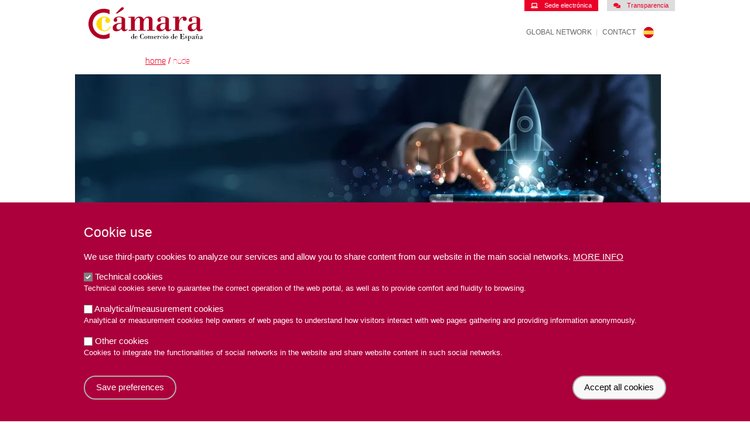

--- FILE ---
content_type: text/html; charset=UTF-8
request_url: https://www.camara.es/en/node/1854
body_size: 9764
content:
<!DOCTYPE html>
<html lang="en" dir="ltr" prefix="og: https://ogp.me/ns#">
  <head>
    <meta charset="utf-8" />
<noscript><style>form.antibot * :not(.antibot-message) { display: none !important; }</style>
</noscript><meta name="description" content="Portal de la Transparencia y buen gobierno de la Cámara de Comercio de España" />
<link rel="canonical" href="https://www.camara.es/transparencia" />
<link rel="image_src" href="https://www.camara.es/sites/default/files/styles/large/public/banner/shutterstock_1673615035.jpg.webp?itok=SdoMtDyg" />
<meta property="og:site_name" content="Cámara de España" />
<meta property="og:type" content="article" />
<meta property="og:url" content="https://www.camara.es/transparencia" />
<meta property="og:title" content="Transparencia | Cámara de España" />
<meta property="og:description" content="Portal de la Transparencia y buen gobierno de la Cámara de Comercio de EspañaLa fortaleza económica y el desarrollo social de un país dependen en gran medida de la calidad de sus instituciones. La transparencia en su modo de actuar es básica para que la sociedad pueda juzgar la actuación de los poderes públicos y actuar en consecuencia." />
<meta property="og:image" content="https://www.camara.es/sites/default/files/styles/large/public/banner/shutterstock_1673615035.jpg.webp?itok=SdoMtDyg" />
<meta property="og:image:type" content="image/jpeg" />
<meta name="twitter:card" content="summary_large_image" />
<meta name="twitter:site" content="@camarascomercio" />
<meta name="twitter:description" content="Portal de la Transparencia y buen gobierno de la Cámara de Comercio de EspañaLa fortaleza económica y el desarrollo social de un país dependen en gran medida de la calidad de sus instituciones. La transparencia en su modo de actuar es básica para que la sociedad pueda juzgar la actuación de los poderes públicos y actuar en consecuencia." />
<meta name="twitter:title" content="Transparencia | Cámara de España" />
<meta name="twitter:creator" content="@camarascomercio" />
<meta name="twitter:image:alt" content="Logo Cámara de Comercio" />
<meta name="twitter:image" content="https://www.camara.es/sites/default/files/styles/large/public/banner/shutterstock_1673615035.jpg.webp?itok=SdoMtDyg" />
<meta name="Generator" content="Drupal 10 (https://www.drupal.org)" />
<meta name="MobileOptimized" content="width" />
<meta name="HandheldFriendly" content="true" />
<meta name="viewport" content="width=device-width, initial-scale=1.0" />
<link rel="icon" href="/themes/custom/wingsuit/apps/drupal/favicon.ico" type="image/vnd.microsoft.icon" />
<link rel="alternate" hreflang="es" href="https://www.camara.es/transparencia" />

    <title>Transparencia - Cámara de España</title>
    <link rel="stylesheet" media="all" href="/sites/default/files/css/css_LsvDomB4rUgA5qTI9A0jVIwBG2A3eQf5x4avTGb9FWs.css?delta=0&amp;language=en&amp;theme=wingsuit&amp;include=eJxlj20KAyEMRC8k5kgSNd21G42YSLs9fb9paX_N8GB4TNooF5MRSsvULLKkDb66SzII8pgd2eMRz67eBghCNVL2BxkVzWi4JwiMl50FMySpVdovDrtMm5Hgla7jwGVgX_Ut-RA_W5-Ri66UnUoqyOFhD1zapvCPvK1UyemuRhUiKrlTaYvOYnA_cgXGwl3Q" />
<link rel="stylesheet" media="all" href="/sites/default/files/css/css_1n5GKj3aGvpLou2Bn0XM36BxnvJJ4b7TtEMtOd61qu0.css?delta=1&amp;language=en&amp;theme=wingsuit&amp;include=eJxlj20KAyEMRC8k5kgSNd21G42YSLs9fb9paX_N8GB4TNooF5MRSsvULLKkDb66SzII8pgd2eMRz67eBghCNVL2BxkVzWi4JwiMl50FMySpVdovDrtMm5Hgla7jwGVgX_Ut-RA_W5-Ri66UnUoqyOFhD1zapvCPvK1UyemuRhUiKrlTaYvOYnA_cgXGwl3Q" />

    <script type="application/json" data-drupal-selector="drupal-settings-json">{"path":{"baseUrl":"\/","pathPrefix":"en\/","currentPath":"node\/1854","currentPathIsAdmin":false,"isFront":false,"currentLanguage":"en"},"pluralDelimiter":"\u0003","suppressDeprecationErrors":true,"gtag":{"tagId":"","consentMode":false,"otherIds":[],"events":[],"additionalConfigInfo":[]},"ajaxPageState":{"libraries":"[base64]","theme":"wingsuit","theme_token":null},"ajaxTrustedUrl":[],"gtm":{"tagId":null,"settings":{"data_layer":"dataLayer","include_classes":false,"allowlist_classes":"","blocklist_classes":"","include_environment":false,"environment_id":"","environment_token":""},"tagIds":["GTM-M2JHL3"]},"facebook_pixel":{"facebook_id":"1396949133800017","events":[{"event":"ViewContent","data":"{\u0022content_name\u0022:\u0022Transparencia\u0022,\u0022content_type\u0022:\u0022generic\u0022,\u0022content_ids\u0022:[\u00221854\u0022]}"}],"fb_disable_advanced":false,"eu_cookie_compliance":true,"donottrack":false},"eu_cookie_compliance":{"cookie_policy_version":"1.0.0","popup_enabled":true,"popup_agreed_enabled":false,"popup_hide_agreed":false,"popup_clicking_confirmation":false,"popup_scrolling_confirmation":false,"popup_html_info":"\u003Cdiv aria-labelledby=\u0022popup-text\u0022  class=\u0022eu-cookie-compliance-banner eu-cookie-compliance-banner-info eu-cookie-compliance-banner--categories\u0022\u003E\n  \u003Cdiv class=\u0022popup-content info eu-cookie-compliance-content\u0022\u003E\n        \u003Cdiv id=\u0022popup-text\u0022 class=\u0022eu-cookie-compliance-message\u0022 role=\u0022document\u0022\u003E\n      \u003Ch2\u003ECookie use\u003C\/h2\u003E\u003Cp\u003EWe use third-party cookies to analyze our services and allow you to share content from our website in the main social networks.\u003C\/p\u003E\n              \u003Cbutton type=\u0022button\u0022 class=\u0022find-more-button eu-cookie-compliance-more-button\u0022\u003EMore info\u003C\/button\u003E\n          \u003C\/div\u003E\n\n          \u003Cdiv id=\u0022eu-cookie-compliance-categories\u0022 class=\u0022eu-cookie-compliance-categories\u0022\u003E\n                  \u003Cdiv class=\u0022eu-cookie-compliance-category\u0022\u003E\n            \u003Cdiv\u003E\n              \u003Cinput type=\u0022checkbox\u0022 name=\u0022cookie-categories\u0022 class=\u0022eu-cookie-compliance-category-checkbox\u0022 id=\u0022cookie-category-technical\u0022\n                     value=\u0022technical\u0022\n                      checked                       disabled  \u003E\n              \u003Clabel for=\u0022cookie-category-technical\u0022\u003ETechnical cookies\u003C\/label\u003E\n            \u003C\/div\u003E\n                          \u003Cdiv class=\u0022eu-cookie-compliance-category-description\u0022\u003ETechnical cookies serve to guarantee the correct operation of the web portal, as well as to provide comfort and fluidity to browsing.\u003C\/div\u003E\n                      \u003C\/div\u003E\n                  \u003Cdiv class=\u0022eu-cookie-compliance-category\u0022\u003E\n            \u003Cdiv\u003E\n              \u003Cinput type=\u0022checkbox\u0022 name=\u0022cookie-categories\u0022 class=\u0022eu-cookie-compliance-category-checkbox\u0022 id=\u0022cookie-category-analytics\u0022\n                     value=\u0022analytics\u0022\n                                           \u003E\n              \u003Clabel for=\u0022cookie-category-analytics\u0022\u003EAnalytical\/meausurement cookies\u003C\/label\u003E\n            \u003C\/div\u003E\n                          \u003Cdiv class=\u0022eu-cookie-compliance-category-description\u0022\u003EAnalytical or measurement cookies help owners of web pages to understand how visitors interact with web pages gathering and providing information anonymously.\u003C\/div\u003E\n                      \u003C\/div\u003E\n                  \u003Cdiv class=\u0022eu-cookie-compliance-category\u0022\u003E\n            \u003Cdiv\u003E\n              \u003Cinput type=\u0022checkbox\u0022 name=\u0022cookie-categories\u0022 class=\u0022eu-cookie-compliance-category-checkbox\u0022 id=\u0022cookie-category-other\u0022\n                     value=\u0022other\u0022\n                                           \u003E\n              \u003Clabel for=\u0022cookie-category-other\u0022\u003EOther cookies\u003C\/label\u003E\n            \u003C\/div\u003E\n                          \u003Cdiv class=\u0022eu-cookie-compliance-category-description\u0022\u003ECookies to integrate the functionalities of social networks in the website and share website content in such social networks.\u003C\/div\u003E\n                      \u003C\/div\u003E\n                          \u003Cdiv class=\u0022eu-cookie-compliance-categories-buttons\u0022\u003E\n            \u003Cbutton type=\u0022button\u0022\n                    class=\u0022eu-cookie-compliance-save-preferences-button \u0022\u003ESave preferences\u003C\/button\u003E\n          \u003C\/div\u003E\n              \u003C\/div\u003E\n    \n    \u003Cdiv id=\u0022popup-buttons\u0022 class=\u0022eu-cookie-compliance-buttons eu-cookie-compliance-has-categories\u0022\u003E\n            \u003Cbutton type=\u0022button\u0022 class=\u0022agree-button eu-cookie-compliance-default-button\u0022\u003EAccept all cookies\u003C\/button\u003E\n              \u003Cbutton type=\u0022button\u0022 class=\u0022eu-cookie-withdraw-button visually-hidden\u0022\u003EWithdraw consent\u003C\/button\u003E\n          \u003C\/div\u003E\n  \u003C\/div\u003E\n\u003C\/div\u003E","use_mobile_message":false,"mobile_popup_html_info":"\u003Cdiv aria-labelledby=\u0022popup-text\u0022  class=\u0022eu-cookie-compliance-banner eu-cookie-compliance-banner-info eu-cookie-compliance-banner--categories\u0022\u003E\n  \u003Cdiv class=\u0022popup-content info eu-cookie-compliance-content\u0022\u003E\n        \u003Cdiv id=\u0022popup-text\u0022 class=\u0022eu-cookie-compliance-message\u0022 role=\u0022document\u0022\u003E\n      \u003Ch2\u003EWe use cookies on this site to enhance your user experience\u003C\/h2\u003E\u003Cp\u003EBy tapping the Accept button, you agree to us doing so.\u003C\/p\u003E\n              \u003Cbutton type=\u0022button\u0022 class=\u0022find-more-button eu-cookie-compliance-more-button\u0022\u003EMore info\u003C\/button\u003E\n          \u003C\/div\u003E\n\n          \u003Cdiv id=\u0022eu-cookie-compliance-categories\u0022 class=\u0022eu-cookie-compliance-categories\u0022\u003E\n                  \u003Cdiv class=\u0022eu-cookie-compliance-category\u0022\u003E\n            \u003Cdiv\u003E\n              \u003Cinput type=\u0022checkbox\u0022 name=\u0022cookie-categories\u0022 class=\u0022eu-cookie-compliance-category-checkbox\u0022 id=\u0022cookie-category-technical\u0022\n                     value=\u0022technical\u0022\n                      checked                       disabled  \u003E\n              \u003Clabel for=\u0022cookie-category-technical\u0022\u003ETechnical cookies\u003C\/label\u003E\n            \u003C\/div\u003E\n                          \u003Cdiv class=\u0022eu-cookie-compliance-category-description\u0022\u003ETechnical cookies serve to guarantee the correct operation of the web portal, as well as to provide comfort and fluidity to browsing.\u003C\/div\u003E\n                      \u003C\/div\u003E\n                  \u003Cdiv class=\u0022eu-cookie-compliance-category\u0022\u003E\n            \u003Cdiv\u003E\n              \u003Cinput type=\u0022checkbox\u0022 name=\u0022cookie-categories\u0022 class=\u0022eu-cookie-compliance-category-checkbox\u0022 id=\u0022cookie-category-analytics\u0022\n                     value=\u0022analytics\u0022\n                                           \u003E\n              \u003Clabel for=\u0022cookie-category-analytics\u0022\u003EAnalytical\/meausurement cookies\u003C\/label\u003E\n            \u003C\/div\u003E\n                          \u003Cdiv class=\u0022eu-cookie-compliance-category-description\u0022\u003EAnalytical or measurement cookies help owners of web pages to understand how visitors interact with web pages gathering and providing information anonymously.\u003C\/div\u003E\n                      \u003C\/div\u003E\n                  \u003Cdiv class=\u0022eu-cookie-compliance-category\u0022\u003E\n            \u003Cdiv\u003E\n              \u003Cinput type=\u0022checkbox\u0022 name=\u0022cookie-categories\u0022 class=\u0022eu-cookie-compliance-category-checkbox\u0022 id=\u0022cookie-category-other\u0022\n                     value=\u0022other\u0022\n                                           \u003E\n              \u003Clabel for=\u0022cookie-category-other\u0022\u003EOther cookies\u003C\/label\u003E\n            \u003C\/div\u003E\n                          \u003Cdiv class=\u0022eu-cookie-compliance-category-description\u0022\u003ECookies to integrate the functionalities of social networks in the website and share website content in such social networks.\u003C\/div\u003E\n                      \u003C\/div\u003E\n                          \u003Cdiv class=\u0022eu-cookie-compliance-categories-buttons\u0022\u003E\n            \u003Cbutton type=\u0022button\u0022\n                    class=\u0022eu-cookie-compliance-save-preferences-button \u0022\u003ESave preferences\u003C\/button\u003E\n          \u003C\/div\u003E\n              \u003C\/div\u003E\n    \n    \u003Cdiv id=\u0022popup-buttons\u0022 class=\u0022eu-cookie-compliance-buttons eu-cookie-compliance-has-categories\u0022\u003E\n            \u003Cbutton type=\u0022button\u0022 class=\u0022agree-button eu-cookie-compliance-default-button\u0022\u003EAccept all cookies\u003C\/button\u003E\n              \u003Cbutton type=\u0022button\u0022 class=\u0022eu-cookie-withdraw-button visually-hidden\u0022\u003EWithdraw consent\u003C\/button\u003E\n          \u003C\/div\u003E\n  \u003C\/div\u003E\n\u003C\/div\u003E","mobile_breakpoint":768,"popup_html_agreed":false,"popup_use_bare_css":true,"popup_height":"auto","popup_width":"100%","popup_delay":1000,"popup_link":"\/en\/legal-and-privacy-notice","popup_link_new_window":true,"popup_position":false,"fixed_top_position":true,"popup_language":"en","store_consent":false,"better_support_for_screen_readers":false,"cookie_name":"","reload_page":false,"domain":"","domain_all_sites":false,"popup_eu_only":false,"popup_eu_only_js":false,"cookie_lifetime":100,"cookie_session":0,"set_cookie_session_zero_on_disagree":0,"disagree_do_not_show_popup":false,"method":"categories","automatic_cookies_removal":true,"allowed_cookies":"analytics:_ga\r\nanalytics:_gid\r\nanalytics:_ga*\r\nanalytics:MCPopupClosed\r\nmodal_closed","withdraw_markup":"\u003Cbutton type=\u0022button\u0022 class=\u0022eu-cookie-withdraw-tab\u0022\u003EPrivacy settings\u003C\/button\u003E\n\u003Cdiv aria-labelledby=\u0022popup-text\u0022 class=\u0022eu-cookie-withdraw-banner\u0022\u003E\n  \u003Cdiv class=\u0022popup-content info eu-cookie-compliance-content\u0022\u003E\n    \u003Cdiv id=\u0022popup-text\u0022 class=\u0022eu-cookie-compliance-message\u0022 role=\u0022document\u0022\u003E\n      \u003Cp\u003EYou can withdraw the consent of cookies at any time by pressing the following button:\u003C\/p\u003E\\r\\n\n    \u003C\/div\u003E\n    \u003Cdiv id=\u0022popup-buttons\u0022 class=\u0022eu-cookie-compliance-buttons\u0022\u003E\n      \u003Cbutton type=\u0022button\u0022 class=\u0022eu-cookie-withdraw-button \u0022\u003EWithdraw consent\u003C\/button\u003E\n    \u003C\/div\u003E\n  \u003C\/div\u003E\n\u003C\/div\u003E","withdraw_enabled":true,"reload_options":0,"reload_routes_list":"","withdraw_button_on_info_popup":false,"cookie_categories":["technical","analytics","other"],"cookie_categories_details":{"technical":{"uuid":"b13a58a8-af60-47f4-aa77-0bf4b4349062","langcode":"es","status":true,"dependencies":[],"id":"technical","label":"Technical cookies","description":"Technical cookies serve to guarantee the correct operation of the web portal, as well as to provide comfort and fluidity to browsing.","checkbox_default_state":"required","weight":-9},"analytics":{"uuid":"ce9169f0-a9a8-43b7-8183-a423be0cc771","langcode":"es","status":true,"dependencies":[],"id":"analytics","label":"Analytical\/meausurement cookies","description":"Analytical or measurement cookies help owners of web pages to understand how visitors interact with web pages gathering and providing information anonymously.","checkbox_default_state":"unchecked","weight":-8},"other":{"uuid":"302669eb-bea6-430d-95fc-008fce34f24f","langcode":"es","status":true,"dependencies":[],"id":"other","label":"Other cookies","description":"Cookies to integrate the functionalities of social networks in the website and share website content in such social networks.","checkbox_default_state":"unchecked","weight":-7}},"enable_save_preferences_button":true,"cookie_value_disagreed":"0","cookie_value_agreed_show_thank_you":"1","cookie_value_agreed":"2","containing_element":"body","settings_tab_enabled":false,"olivero_primary_button_classes":"","olivero_secondary_button_classes":"","close_button_action":"close_banner","open_by_default":true,"modules_allow_popup":true,"hide_the_banner":false,"geoip_match":true,"unverified_scripts":[]},"field_group":{"pattern_formatter":{"mode":"default","context":"view","settings":{"pattern":"card","pattern_mapping":{"fields:field_introduction":{"destination":"text","weight":0,"plugin":"fields","source":"field_introduction"},"fields:field_list_image":{"destination":"image","weight":1,"plugin":"fields","source":"field_list_image"},"fields:field_title":{"destination":"headline","weight":2,"plugin":"fields","source":"field_title"}},"pattern_settings":{"accent_color":{"accent_color":""},"accordion_item":{"id":{"input":""}},"banner":{"position":"center_left","position_token":"center_left","image_position":"center_center","image_position_token":"center_center","width":"","title_color":"","title_bg":"","title_opacity":"","subtitle_bg":"","subtitle_opacity":"","link_color":""},"breadcrumb":{"separator":"","accent_color":""},"button":{"size":"medium","target":"","title":"","color":"primary","area_color":"primary","url":{"input":""},"icon":"","icon_alignment":"right","expanded":0,"round":0},"card":{"alignment":"left","bg_color":"","url":{"input":""},"tag_name":"div","border":0,"shadow":0,"small":0,"show_read_more":0,"highlighted":0},"container":{"width":"full","bg":"","classes":"","padding_x":"default","padding_top":"default","padding_bottom":"default"},"grid":{"gutter":"default","columns":"1","equal_height":0,"mobile_columns":0},"headline":{"tag_name":"div","spacing_bottom":"default","border_bottom":"default","classes":"","uppercase":0,"center":0,"accent_color":0},"image":{"url":"","classes":""},"itinerary_teaser":{"accent_color":""},"mini_banner":{"accent_color":""},"modulo_home":{"title_color":"","title_bg":"","title_opacity":"","subtitle_color":"","subtitle_bg":"","subtitle_opacity":"","accent_color":""},"rich_text":{"classes":"","dark":0},"section":{"gutter":"default","columns":"1","width":"full","bg":"","classes":"","padding_x":"default","padding_top":"default","padding_bottom":"default","columns_width_1":"equal","columns_width_2":"equal","columns_width_3":"equal","columns_width_4":"equal","columns_width_5":"equal","display_header_region":0,"equal_height":0,"mobile_columns":0},"service_item":{"accent_color":""},"slider":{"gap":"","bullet_spacing":"none","pagination_spacing":"none","slides_per_move":"1","width":"full","bg":"","classes":"","padding_x":"default","padding_top":"default","padding_bottom":"default","autoplay":0,"arrows":0,"pagination":0,"rewind":0},"spacing":{"padding_x":"default","padding_top":"default","padding_bottom":"default"},"testimonies_slider":{"accent_color":""},"text_with_icon":{"icon":"","size":"","accent_color":"","uppercase_title":0,"accent_color_icon":0,"accent_color_icon_bg":0,"accent_color_title":0,"accent_color_text":0,"border_bottom":0},"arrow_button":{"reverse":0}},"show_empty_fields":0,"pattern_variant":"default"}}},"user":{"uid":0,"permissionsHash":"78a074f124ae66f46b1bca516c889f7e7efbf3b6f102fd45245587da310e4f56"}}</script>
<script src="/sites/default/files/js/js_P-Yxl3RGnzjoXmBNRz9yLNKO2HYIwPaA05P_kWIUjAw.js?scope=header&amp;delta=0&amp;language=en&amp;theme=wingsuit&amp;include=eJxtjkEOwjAMBD8U4SdZrrNEpk5chQQKr6cSpyIuO5o5rUqVLlTQ0E35YRnBMkegLsgJkzViNRyom5s0Bf2L6SqK5ai82Q6ns6YSURw8pFA55tcvcpP9HGv6XmCX98tDMkVTN13T01q5Txuk0fEBdf9LIw"></script>
<script src="/modules/contrib/google_tag/js/gtag.js?t7ijbg"></script>
<script src="/modules/contrib/google_tag/js/gtm.js?t7ijbg"></script>


  </head>
  <body class="flex flex-col overflow-x-hidden">
        <noscript><iframe src="https://www.googletagmanager.com/ns.html?id=GTM-M2JHL3"
                  height="0" width="0" style="display:none;visibility:hidden"></iframe></noscript>

      <div class="dialog-off-canvas-main-canvas flex flex-col flex-1 container mx-auto" data-off-canvas-main-canvas>
    
  
<header
  class="header-offset bg-white w-full z-40 top-0 relative py-2 lg:pt-1 pb-2 md:pt-0 shadow md:shadow-none"
  x-data="{ menuIsOpen: window.innerWidth >= 768 }"
  x-on:resize.window = "menuIsOpen = (window.innerWidth >=768) ? true : false"
>
  




    <div  class="px-6 w-full mx-auto">
            <div class="flex md:justify-between items-center md:flex-row">
                <div
          class="relative flex items-center mr-6 md:hidden"
          @click="menuIsOpen = !menuIsOpen"
        >
          <div class="ui-hamburger-02" :class="{'is-active': menuIsOpen}"></div>
        </div>

                <div class="">
          
<a href="/en" title="Front page" class="block w-52 h-12 lg:h-20">
  <img src="/themes/custom/wingsuit/dist/app-drupal/images/logo.svg" alt="Logo" class="logo h-full">
</a>
        </div>

                <div>

          <div
            x-cloak
            x-show="menuIsOpen"
            x-transition:enter="transition-all ease-out duration-300 md:block overflow-hidden"
            x-transition:enter-start="max-h-0 md:block "
            x-transition:enter-end="max-h-96 md:block"
            x-transition:leave="transition-all ease-in duration-300 md:block overflow-hidden"
            x-transition:leave-start="max-h-96 md:block"
            x-transition:leave-end="max-h-0 md:block"
            class="flex flex-col md:space-y-4 w-full text-gray-800 bg-white border-b md:border-none border-gray-200 shadow md:shadow-none mt-0.5 absolute z-20 left-0 top-16 md:top-14 lg:top-20 md:static lg:block md:w-auto"
            :class="{'md:block': !menuIsOpen}"
          >



                        <div class="md:flex md:flex-wrap md:items-center md:justify-end	md:pt-4 lg:pt-7">

                            <div class="lg:absolute lg:top-0 lg:right-0">
                <nav role="navigation" aria-labelledby="block-superior-menu-menu" id="block-superior-menu">
  

  
          <div class="space-x-4 w-full justify-end hidden md:flex">
            

    

  <a  href="https://sede.camara.es/" class="flex items-center justify-center inline-flex focus:ring-2 focus:ring-blue-300 py-0.5 px-3 flex-row-reverse border-accent bg-accent text-white text-xs">
          Sede electrónica
    
          <div class="mr-3"></div>
      

  
<svg class="svg fill-current w-3 h-3">
  <use xlink:href="/themes/custom/wingsuit/dist/app-drupal/images/spritemap.svg#laptop"></use>
</svg>

      </a>
                

    

  <a  href="/en/node/1854" class="flex items-center justify-center inline-flex focus:ring-2 focus:ring-blue-300 py-0.5 px-3 flex-row-reverse border-gray-50 bg-gray-50 text-accent hover:bg-gray-100 hover:border-gray-100 text-xs">
          Transparencia
    
          <div class="mr-3"></div>
      

  
<svg class="svg fill-current w-3 h-3">
  <use xlink:href="/themes/custom/wingsuit/dist/app-drupal/images/spritemap.svg#comments"></use>
</svg>

      </a>
      </div>

<div class="md:hidden uppercase">
  <ul class="flex flex-col md:flex-row justify-end">
          <li class="
      flex items-center w-full h-10 lg:h-12 bg-gray-10 border-b border-r-4 border-gray-50 px-8 special-text-sm
      md:w-auto md:h-auto md:bg-white md:border-0 md:px-0"
    >
              <a href="https://sede.camara.es/" class="hover:underline  text-gray-600">
          Sede electrónica
        </a>
      
              <span class="text-gray-100 px-2 hidden md:inline-block">
          
        </span>
          </li>
          <li class="
      flex items-center w-full h-10 lg:h-12 bg-gray-10 border-b border-r-4 border-gray-50 px-8 special-text-sm
      md:w-auto md:h-auto md:bg-white md:border-0 md:px-0"
    >
              <a href="/en/node/1854" class="hover:underline  text-accent">
          Transparencia
        </a>
      
          </li>
  </ul>
</div>

  </nav>

               </div>

              <div class="md:w-full lg:w-auto">
                

                <nav role="navigation" aria-labelledby="block-institutional-menu-en-menu" id="block-institutional-menu-en">
  

  
          <ul class="flex flex-col md:flex-row justify-end">
          <li class="
      flex items-center w-full h-10 lg:h-12 bg-gray-10 border-b border-r-4 border-gray-50 px-8 special-text-sm
      md:w-auto md:h-auto md:bg-white md:border-0 md:px-0"
    >
              <a href="/en/global-network" class="hover:underline uppercase text-gray-600">
          Global Network
        </a>
      
              <span class="text-gray-100 px-2 hidden md:inline-block">
          |
        </span>
          </li>
          <li class="
      flex items-center w-full h-10 lg:h-12 bg-gray-10 border-b border-r-4 border-gray-50 px-8 special-text-sm
      md:w-auto md:h-auto md:bg-white md:border-0 md:px-0"
    >
              <a href="/en/contact-chamber" class="hover:underline uppercase text-gray-600">
          Contact
        </a>
      
          </li>
  </ul>

  </nav>

              </div>

              <div class="flex justify-between pr-12 lg:pr-0 h-12 bg-gray-10 border-b border-r-4 border-gray-50 md:bg-transparent md:border-0">
                <div class="lg:order-last">
                  <div class="language-switcher-language-url" id="block-language-switcher" role="navigation">
  
  

  
  
<ul class="px-8 py-3.5 md:p-3.5 transform z-40"><li class="last:mb-0 mb-4 group">
        <a
          href="/"
           class="flex items-center dark:text-white group-hover:text-yellow-500 transition-colors"
        >
          
  

  
<svg class="svg fill-current w-5 h-5">
  <use xlink:href="/themes/custom/wingsuit/dist/app-drupal/images/spritemap.svg#es"></use>
</svg>

        </a>
      </li></ul>

</div>

                </div>

                <div class=" ">
                  
                </div>
              </div>

            </div>

                        <div class="md:absolute z-20 left-0 top-20 order-first">
              
              </div>

          </div>
        </div>
      </div>
        </div>

</header>



      <div id="block-wingsuit-breadcrumbs">
  
  

  
  <nav role="navigation" aria-labelledby="system-breadcrumb">
  <h2 id="system-breadcrumb" class="visually-hidden">Breadcrumb</h2>

  


<ol class="pt-2 pb-3 ml-4 md:ml-32 text-accent font-titles lowercase">
  <li class="inline">
          <a href="/en" class="underline">Home</a>
    
          /
      </li>
  <li class="inline">
          <span class="font-light">
        Node
      </span>
    
      </li>
</ol>
</nav>

</div>


<div id="block-wingsuit-bannerblock">
  
  

  
  

<div lang="es">
  

  
        
  












<div lang="es" class="relative">
        <div class="img-object-cover img-h-full h-[240px] sm:h-[420px] overflow-hidden">
      
<div class="h-full img-h-full img-object-cover">

        <img loading="lazy" src="/sites/default/files/styles/convert_webp/public/banner/shutterstock_1673615035.jpg.webp?itok=O0sDmqaq" width="1000" height="475" alt="foto " />



  </div>

    </div>
  
        <div class="absolute top-0 left-0 w-full h-full flex">
      <div  class="flex-1 flex items-end justify-end pl-24 md:pl-0 pr-4 pb-4 lg:pr-16 lg:pb-16">
        <div  class="w-full md:w-10/12 lg:w-[650px] block">
          <div  class=" bg-accent text-white bg-opacity-90 py-2" >
                                      

<div  class="headline font-titles text-2xl md:text-3xl lg:text-4xl leading-tight lg:leading-tight px-5 py-2">

  
  <span>Transparencia</span>

</div>
                      </div>

                                    
                        
        </div>
      </div>
    </div>
  
  </div>
</div>

</div>
<div data-drupal-messages-fallback class="hidden"></div>



  



<main class="main-content px-3 md:px-8">
      




    <div  class="pb-10 md:pb-20 w-full mx-auto">
                    <div id="block-wingsuit-content">
  
  

  
  <article lang="es" class="mt-14 mb-8">
  

  
      








            <div>
          



<div class="dark:prose-dark max-w-none prose">
  <h2 class="text-align-justify"><span style="color:#ff0000;">Portal de la Transparencia y buen gobierno de la Cámara de Comercio de España</span></h2><p class="text-align-justify">La fortaleza económica y el desarrollo social de un país dependen en gran medida de la calidad de sus instituciones. La transparencia en su modo de actuar es básica para que la sociedad pueda juzgar la actuación de los poderes públicos y actuar en consecuencia.</p><p class="text-align-justify">El Portal de la Transparencia de la Cámara de España permite que los ciudadanos puedan obtener toda la información relevante de la institución desde un único punto de acceso, tal como establece la Ley 19/2013 de Transparencia, Acceso a la Información Pública y Buen Gobierno.</p><p class="text-align-justify">Gran parte de la información que aparece en este Portal ya estaba disponible en la página web de la Cámara de España, que desde su nacimiento ha tenido en la transparencia de sus actuaciones una de sus señas de identidad.</p><p class="text-align-justify">Si deseas realizar cualquier consulta, <a href="/transparencia/consulta"><strong>ponte en contacto con nuestro equipo</strong></a>.</p><p class="text-align-justify"><span style="font-size:13.008px;line-height:20.0063px;text-align:start;">&nbsp;</span></p>
</div>


      </div>
        <div>
          <div>  <div class="paragraph paragraph--type--custom-list paragraph--view-mode--default">
            









<article class="border-b border-gray-50 group w-full  transition transform ease-in-out duration-300 flex flex-1 flex-wrap flex-row gap-x-4 py-4 group hover:bg-gray-20 transition duration-300">
        <div class="w-56 h-40 img-h-full img-w-full">
              

            <div>
          <img loading="lazy" src="/sites/default/files/styles/convert_webp/public/images/DSC07661%20%281%29.jpg.webp?itok=RuxUyUoT" width="1000" height="667" alt="Fachada CCE" />



      </div>
      
          </div>
  
  
  
    <div class="flex justify-between min-w-48 lg:min-w-0 flex-row flex-1 space-x-4 pt-2">

        
    <div class="flex flex-1 flex-col" >
              <div>
          

<div  class="text-primary headline text-lg md:text-2xl font-sans mb-2 md:mb-6 text-accent">

  
    <div>
          <a href="/transparencia/normativa">
    
      Normativa aplicable y funciones

          </a>
      </div>

</div>
        </div>
      
      
              <div class="text-gray-800 leading-tight hidden md:block">
                      

            <div>
        <p>Consulta la información relativa a las funciones que desarrolla la Cámara de España, la normativa que le resulta de aplicación y la estructura de los <a href="https://www.camara.es/la-camara-de-espana/organos-de-gobierno" title="Órganos de gobierno de la Cámara de España">órganos de gobierno.</a></p>
      </div>
      
                  </div>
          </div>

      </div>
</article>

      </div>
</div>
          <div>  <div class="paragraph paragraph--type--custom-list paragraph--view-mode--default">
            









<article class="border-b border-gray-50 group w-full  transition transform ease-in-out duration-300 flex flex-1 flex-wrap flex-row gap-x-4 py-4 group hover:bg-gray-20 transition duration-300">
        <div class="w-56 h-40 img-h-full img-w-full">
              

            <div>
          <img loading="lazy" src="/sites/default/files/styles/convert_webp/public/images/foto_13.png.webp?itok=qeJl9Zsn" width="1752" height="1162" alt="foto " />



      </div>
      
          </div>
  
  
  
    <div class="flex justify-between min-w-48 lg:min-w-0 flex-row flex-1 space-x-4 pt-2">

        
    <div class="flex flex-1 flex-col" >
              <div>
          

<div  class="text-primary headline text-lg md:text-2xl font-sans mb-2 md:mb-6 text-accent">

  
    <div>
          <a href="https://www.camara.es/transparencia/buen-gobierno-corporativo">
    
      Buen Gobierno Corporativo

          </a>
      </div>

</div>
        </div>
      
      
              <div class="text-gray-800 leading-tight hidden md:block">
                      

            <div>
        <p><span style="color:#333333;"><span style="font-family:Arial, sans-serif;font-size:15px;">Consulta la información relativa al Código de Conducta y Buenas Prácticas de la Cámara de España, y a la política antifraude en la gestión de fondos europeos</span></span></p>
      </div>
      
                  </div>
          </div>

      </div>
</article>

      </div>
</div>
          <div>  <div class="paragraph paragraph--type--custom-list paragraph--view-mode--default">
            









<article class="border-b border-gray-50 group w-full  transition transform ease-in-out duration-300 flex flex-1 flex-wrap flex-row gap-x-4 py-4 group hover:bg-gray-20 transition duration-300">
        <div class="w-56 h-40 img-h-full img-w-full">
              

            <div>
          <img loading="lazy" src="/sites/default/files/styles/convert_webp/public/images/shutterstock_2041846232.jpg.webp?itok=tdVtHis8" width="1000" height="667" alt="cuentas anuales" />



      </div>
      
          </div>
  
  
  
    <div class="flex justify-between min-w-48 lg:min-w-0 flex-row flex-1 space-x-4 pt-2">

        
    <div class="flex flex-1 flex-col" >
              <div>
          

<div  class="text-primary headline text-lg md:text-2xl font-sans mb-2 md:mb-6 text-accent">

  
    <div>
          <a href="https://www.camara.es/transparencia/cuentas-anuales">
    
      Cuentas anuales

          </a>
      </div>

</div>
        </div>
      
      
              <div class="text-gray-800 leading-tight hidden md:block">
                      

            <div>
        <p>Acceso a las cuentas anuales de la Cámara de España.</p>
      </div>
      
                  </div>
          </div>

      </div>
</article>

      </div>
</div>
          <div>  <div class="paragraph paragraph--type--custom-list paragraph--view-mode--default">
            









<article class="border-b border-gray-50 group w-full  transition transform ease-in-out duration-300 flex flex-1 flex-wrap flex-row gap-x-4 py-4 group hover:bg-gray-20 transition duration-300">
        <div class="w-56 h-40 img-h-full img-w-full">
              

            <div>
          <img loading="lazy" src="/sites/default/files/styles/convert_webp/public/images/shutterstock_2489188913.jpg.webp?itok=zqGFco-u" width="1000" height="562" alt="presupuestos" />



      </div>
      
          </div>
  
  
  
    <div class="flex justify-between min-w-48 lg:min-w-0 flex-row flex-1 space-x-4 pt-2">

        
    <div class="flex flex-1 flex-col" >
              <div>
          

<div  class="text-primary headline text-lg md:text-2xl font-sans mb-2 md:mb-6 text-accent">

  
    <div>
          <a href="https://www.camara.es/transparencia/presupuestos">
    
      Presupuestos

          </a>
      </div>

</div>
        </div>
      
      
              <div class="text-gray-800 leading-tight hidden md:block">
                      

            <div>
        <p>Consulta el presupuesto de la Cámara de España.</p>
      </div>
      
                  </div>
          </div>

      </div>
</article>

      </div>
</div>
          <div>  <div class="paragraph paragraph--type--custom-list paragraph--view-mode--default">
            









<article class="border-b border-gray-50 group w-full  transition transform ease-in-out duration-300 flex flex-1 flex-wrap flex-row gap-x-4 py-4 group hover:bg-gray-20 transition duration-300">
        <div class="w-56 h-40 img-h-full img-w-full">
              

            <div>
          <img loading="lazy" src="/sites/default/files/styles/convert_webp/public/images/shutterstock_2362017855.jpg.webp?itok=Mhhwd13E" width="1000" height="619" alt="foto " />



      </div>
      
          </div>
  
  
  
    <div class="flex justify-between min-w-48 lg:min-w-0 flex-row flex-1 space-x-4 pt-2">

        
    <div class="flex flex-1 flex-col" >
              <div>
          

<div  class="text-primary headline text-lg md:text-2xl font-sans mb-2 md:mb-6 text-accent">

  
    <div>
          <a href="https://www.camara.es/transparencia/retribuciones">
    
      Retribuciones

          </a>
      </div>

</div>
        </div>
      
      
              <div class="text-gray-800 leading-tight hidden md:block">
                      

            <div>
        <p>Retribuciones percibidas anualmente por los altos cargos de la Cámara de España.</p>
      </div>
      
                  </div>
          </div>

      </div>
</article>

      </div>
</div>
          <div>  <div class="paragraph paragraph--type--custom-list paragraph--view-mode--default">
            









<article class="border-b border-gray-50 group w-full  transition transform ease-in-out duration-300 flex flex-1 flex-wrap flex-row gap-x-4 py-4 group hover:bg-gray-20 transition duration-300">
        <div class="w-56 h-40 img-h-full img-w-full">
              

            <div>
          <img loading="lazy" src="/sites/default/files/styles/convert_webp/public/images/shutterstock_2393707913.jpg.webp?itok=LBImoMwG" width="1000" height="659" alt="foto " />



      </div>
      
          </div>
  
  
  
    <div class="flex justify-between min-w-48 lg:min-w-0 flex-row flex-1 space-x-4 pt-2">

        
    <div class="flex flex-1 flex-col" >
              <div>
          

<div  class="text-primary headline text-lg md:text-2xl font-sans mb-2 md:mb-6 text-accent">

  
    <div>
          <a href="https://www.camara.es/transparencia/subvenciones-y-ayudas">
    
      Subvenciones y ayudas

          </a>
      </div>

</div>
        </div>
      
      
              <div class="text-gray-800 leading-tight hidden md:block">
                      

            <div>
        <p>Subvenciones y ayudas públicas que la Cámara de España recibe para el desarrollo de sus funciones, así como las concedidas.</p>
      </div>
      
                  </div>
          </div>

      </div>
</article>

      </div>
</div>
          <div>  <div class="paragraph paragraph--type--custom-list paragraph--view-mode--default">
            









<article class="border-b border-gray-50 group w-full  transition transform ease-in-out duration-300 flex flex-1 flex-wrap flex-row gap-x-4 py-4 group hover:bg-gray-20 transition duration-300">
        <div class="w-56 h-40 img-h-full img-w-full">
              

            <div>
          <img loading="lazy" src="/sites/default/files/styles/convert_webp/public/images/shutterstock_2502117529.jpg.webp?itok=ZI3Fi2b9" width="1000" height="500" alt="foto " />



      </div>
      
          </div>
  
  
  
    <div class="flex justify-between min-w-48 lg:min-w-0 flex-row flex-1 space-x-4 pt-2">

        
    <div class="flex flex-1 flex-col" >
              <div>
          

<div  class="text-primary headline text-lg md:text-2xl font-sans mb-2 md:mb-6 text-accent">

  
    <div>
          <a href="https://www.camara.es/transparencia/contratos">
    
      Contratos

          </a>
      </div>

</div>
        </div>
      
      
              <div class="text-gray-800 leading-tight hidden md:block">
                      

            <div>
        <p>Información sobre los procedimientos de contratación de la Cámara de España.</p>
      </div>
      
                  </div>
          </div>

      </div>
</article>

      </div>
</div>
          <div>  <div class="paragraph paragraph--type--custom-list paragraph--view-mode--default">
            









<article class="border-b border-gray-50 group w-full  transition transform ease-in-out duration-300 flex flex-1 flex-wrap flex-row gap-x-4 py-4 group hover:bg-gray-20 transition duration-300">
        <div class="w-56 h-40 img-h-full img-w-full">
              

            <div>
          <img loading="lazy" src="/sites/default/files/styles/convert_webp/public/generico/shutterstock_2461804463.jpg.webp?itok=KsUkFDiz" width="1000" height="667" alt="foto " />



      </div>
      
          </div>
  
  
  
    <div class="flex justify-between min-w-48 lg:min-w-0 flex-row flex-1 space-x-4 pt-2">

        
    <div class="flex flex-1 flex-col" >
              <div>
          

<div  class="text-primary headline text-lg md:text-2xl font-sans mb-2 md:mb-6 text-accent">

  
    <div>
          <a href="https://www.camara.es/transparencia/convenios">
    
      Convenios

          </a>
      </div>

</div>
        </div>
      
      
              <div class="text-gray-800 leading-tight hidden md:block">
                      

            <div>
        <p>Convenios y encomiendas suscritos por la Cámara de España.</p>
      </div>
      
                  </div>
          </div>

      </div>
</article>

      </div>
</div>
          <div>  <div class="paragraph paragraph--type--custom-list paragraph--view-mode--default">
            









<article class="border-b border-gray-50 group w-full  transition transform ease-in-out duration-300 flex flex-1 flex-wrap flex-row gap-x-4 py-4 group hover:bg-gray-20 transition duration-300">
        <div class="w-56 h-40 img-h-full img-w-full">
              

            <div>
          <img loading="lazy" src="/sites/default/files/styles/convert_webp/public/images/shutterstock_2393103459.jpg.webp?itok=emY5nu39" width="1000" height="667" alt="foto " />



      </div>
      
          </div>
  
  
  
    <div class="flex justify-between min-w-48 lg:min-w-0 flex-row flex-1 space-x-4 pt-2">

        
    <div class="flex flex-1 flex-col" >
              <div>
          

<div  class="text-primary headline text-lg md:text-2xl font-sans mb-2 md:mb-6 text-accent">

  
    <div>
          <a href="https://www.camara.es/transparencia/servicios-publicos">
    
      Servicios públicos

          </a>
      </div>

</div>
        </div>
      
      
              <div class="text-gray-800 leading-tight hidden md:block">
                      

            <div>
        <p>Información estadística de los servicios públicos de la Cámara de España.</p>
      </div>
      
                  </div>
          </div>

      </div>
</article>

      </div>
</div>
          <div>  <div class="paragraph paragraph--type--custom-list paragraph--view-mode--default">
            









<article class="border-b border-gray-50 group w-full  transition transform ease-in-out duration-300 flex flex-1 flex-wrap flex-row gap-x-4 py-4 group hover:bg-gray-20 transition duration-300">
        <div class="w-56 h-40 img-h-full img-w-full">
              

            <div>
          <img loading="lazy" src="/sites/default/files/styles/convert_webp/public/images/shutterstock_2415073071.jpg.webp?itok=j5bBULWu" width="1000" height="667" alt="foto " />



      </div>
      
          </div>
  
  
  
    <div class="flex justify-between min-w-48 lg:min-w-0 flex-row flex-1 space-x-4 pt-2">

        
    <div class="flex flex-1 flex-col" >
              <div>
          

<div  class="text-primary headline text-lg md:text-2xl font-sans mb-2 md:mb-6 text-accent">

  
    <div>
          <a href="https://www.camara.es/transparencia/registro-de-actividades-del-tratamiento">
    
      Registro de actividades del tratamiento

          </a>
      </div>

</div>
        </div>
      
      
              <div class="text-gray-800 leading-tight hidden md:block">
                      

            <div>
        <p>Información relativa a las actividades de tratamiento de datos personales de ámbito público de la Cámara de España.</p>
      </div>
      
                  </div>
          </div>

      </div>
</article>

      </div>
</div>
      </div>

  
  </article>

</div>


          </div>

  </main>

  <footer class="mt-6 lg:px-8">
    

  <div class="bg-watermark bg-opacity-85 bg-no-repeat bg-footer-left">
        <div class="mt-4 bg-gray-700 bg-opacity-99 text-white py-3 pb-1.5 px-8">
      <div id="block-social-links" class="block-social-media-links">
  
  

  <div class="flex items-end gap-2 md:justify-end md:px-4">
    <h2 class="hidden md:flex mb-2 text-sm">Follow us...</h2>

    

<ul class="social-media-links--platforms platforms inline horizontal">
      <li>
      <a
        target="blank"
        rel="noreferrer noopener"
        class="social-media-link-icon--twitter"
        href="https://x.com/camarascomercio"
         aria-label="X" title="X"
      >
        
  

 
  <div class="rounded-full bg-gray-200 p-1.5">
  
<svg class="svg fill-current text-gray-700 w-6 h-6">
  <use xlink:href="/themes/custom/wingsuit/dist/app-drupal/images/spritemap.svg#x-twitter"></use>
</svg>

 
  </div>
      </a>

          </li>
      <li>
      <a
        target="blank"
        rel="noreferrer noopener"
        class="social-media-link-icon--linkedin"
        href="https://www.linkedin.com/company/camara-comercio-espana/"
         aria-label="Linkedin" title="Linkedin"
      >
        
  

 
  <div class="rounded-full bg-gray-200 p-1.5">
  
<svg class="svg fill-current text-gray-700 w-6 h-6">
  <use xlink:href="/themes/custom/wingsuit/dist/app-drupal/images/spritemap.svg#linkedin"></use>
</svg>

 
  </div>
      </a>

          </li>
      <li>
      <a
        target="blank"
        rel="noreferrer noopener"
        class="social-media-link-icon--instagram"
        href="https://www.instagram.com/camaracomercio_es"
         aria-label="Instagram CCE" title="Instagram CCE"
      >
        
  

 
  <div class="rounded-full bg-gray-200 p-1.5">
  
<svg class="svg fill-current text-gray-700 w-6 h-6">
  <use xlink:href="/themes/custom/wingsuit/dist/app-drupal/images/spritemap.svg#instagram"></use>
</svg>

 
  </div>
      </a>

          </li>
      <li>
      <a
        target="blank"
        rel="noreferrer noopener"
        class="social-media-link-icon--youtube_channel"
        href="https://www.youtube.com/channel//UC2UR2fMfh7T24RZ2xjxvi3g"
         aria-label="Youtube" title="Youtube"
      >
        
  

 
  <div class="rounded-full bg-gray-200 p-1.5">
  
<svg class="svg fill-current text-gray-700 w-6 h-6">
  <use xlink:href="/themes/custom/wingsuit/dist/app-drupal/images/spritemap.svg#youtube_channel"></use>
</svg>

 
  </div>
      </a>

          </li>
  </ul>

  </div>
</div>

    </div>

        <div class="grid md:grid-cols-3 bg-maroon bg-opacity-98 text-white gap-x-4 gap-y-8 py-8 px-8">
      

      

      <nav role="navigation" aria-labelledby="block-directories-menu-en-menu" id="block-directories-menu-en">
  

      

<h2  class="headline text-base font-sans font-bold leading-tight mb-2">

  
  directories
</h2>
  
        
              <ul class="text-sm">
              <li class="hover:underline">
        <a href="https://censo.camara.es">Spanish Businesses </a>
              </li>
          <li class="hover:underline">
        <a href="http://directory.camaras.org/">Importing/exporting companies</a>
              </li>
          <li class="hover:underline">
        <a href="http://customs.camaras.org/">External trade database </a>
              </li>
        </ul>
  


  </nav>


      <div id="block-contact" class="dark">
  
  

      

<h2  class="headline text-base font-sans font-bold leading-tight mb-2">

  
  contact
</h2>
  
  








            <div>
          



<div class="dark:prose-dark max-w-none prose prose-sm">
  <p>Contact us at our offices at C/ Ribera de Loira, 12 - 28042 Madrid</p>

<p>Over the phone on<br>
+34 91.590.69.00</p>

<p>Or <strong><a href="/en/contact-chamber">write to us at</a></strong></p>

</div>


      </div>
      
</div>

    </div>
  </div>

    <div class="flex flex-col md:flex-row items-center md:justify-evenly pt-6 px-4 gap-y-4 mb-6">
    <div class="h-14 img-h-full">
      

          <img
         loading="lazy" class="object-scale-down"
        src="/themes/custom/wingsuit/dist/app-drupal/images/banner01.webp"
        alt=""
      />
    
    </div>
    <div class="h-14 img-h-full">
      

          <img
         loading="lazy" class="object-scale-down"
        src="/themes/custom/wingsuit/dist/app-drupal/images/banner02.webp"
        alt=""
      />
    
    </div>
  </div>

    <div class="flex flex-col md:flex-row items-center md:justify-evenly pb-6  px-4">
    <div class="h-18 img-h-full">
      

          <img
         loading="lazy" class="object-scale-down"
        src="/themes/custom/wingsuit/dist/app-drupal/images/banner04.webp"
        alt=""
      />
    
    </div>
    <div class="h-18 img-h-full">
      

          <img
         loading="lazy" class="object-scale-down"
        src="/themes/custom/wingsuit/dist/app-drupal/images/banner05.webp"
        alt=""
      />
    
    </div>
  </div>

    <div class="py-8 px-8">
    

    <nav role="navigation" aria-labelledby="block-footer-menu-en-menu" id="block-footer-menu-en">
  

  
          <ul class="flex flex-col md:flex-row menu">
          <li class="
      flex items-center text-xs
      "
    >
              <span class="hover:underline  text-gray-600">
          © The Spanish Chamber of Commerce
        </span>
      
              <span class="text-gray-100 px-2 hidden md:inline-block">
          /
        </span>
          </li>
          <li class="
      flex items-center text-xs
      "
    >
              <a href="/en/legal-and-privacy-notice" class="hover:underline  text-gray-600">
          Legal and Privacy Notice
        </a>
      
          </li>
  </ul>

  </nav>

  </div>

</footer>

  </div>

    
    <script src="/sites/default/files/js/js_yq5Y6AhwG3ygX0fzzWnYlbiqk55Lxz4E16TsBhOD0cA.js?scope=footer&amp;delta=0&amp;language=en&amp;theme=wingsuit&amp;include=eJxtjkEOwjAMBD8U4SdZrrNEpk5chQQKr6cSpyIuO5o5rUqVLlTQ0E35YRnBMkegLsgJkzViNRyom5s0Bf2L6SqK5ai82Q6ns6YSURw8pFA55tcvcpP9HGv6XmCX98tDMkVTN13T01q5Txuk0fEBdf9LIw"></script>

  </body>
</html>


--- FILE ---
content_type: text/css
request_url: https://www.camara.es/sites/default/files/css/css_LsvDomB4rUgA5qTI9A0jVIwBG2A3eQf5x4avTGb9FWs.css?delta=0&language=en&theme=wingsuit&include=eJxlj20KAyEMRC8k5kgSNd21G42YSLs9fb9paX_N8GB4TNooF5MRSsvULLKkDb66SzII8pgd2eMRz67eBghCNVL2BxkVzWi4JwiMl50FMySpVdovDrtMm5Hgla7jwGVgX_Ut-RA_W5-Ri66UnUoqyOFhD1zapvCPvK1UyemuRhUiKrlTaYvOYnA_cgXGwl3Q
body_size: 2061
content:
/* @license GPL-2.0-or-later https://www.drupal.org/licensing/faq */
.progress{position:relative;}.progress__track{min-width:100px;max-width:100%;height:16px;margin-top:5px;border:1px solid;background-color:#fff;}.progress__bar{width:3%;min-width:3%;max-width:100%;height:16px;background-color:#000;}.progress__description,.progress__percentage{overflow:hidden;margin-top:0.2em;color:#555;font-size:0.875em;}.progress__description{float:left;}[dir="rtl"] .progress__description{float:right;}.progress__percentage{float:right;}[dir="rtl"] .progress__percentage{float:left;}.progress--small .progress__track{height:7px;}.progress--small .progress__bar{height:7px;background-size:20px 20px;}
.ajax-progress{display:inline-block;padding:1px 5px 2px 5px;}[dir="rtl"] .ajax-progress{float:right;}.ajax-progress-throbber .throbber{display:inline;padding:1px 5px 2px;background:transparent url(/core/misc/throbber-active.gif) no-repeat 0 center;}.ajax-progress-throbber .message{display:inline;padding:1px 5px 2px;}tr .ajax-progress-throbber .throbber{margin:0 2px;}.ajax-progress-bar{width:16em;}.ajax-progress-fullscreen{position:fixed;z-index:1000;top:48.5%;left:49%;width:24px;height:24px;padding:4px;opacity:0.9;border-radius:7px;background-color:#232323;background-image:url(/core/misc/loading-small.gif);background-repeat:no-repeat;background-position:center center;}[dir="rtl"] .ajax-progress-fullscreen{right:49%;left:auto;}
.text-align-left{text-align:left;}.text-align-right{text-align:right;}.text-align-center{text-align:center;}.text-align-justify{text-align:justify;}.align-left{float:left;}.align-right{float:right;}.align-center{display:block;margin-right:auto;margin-left:auto;}
.fieldgroup{padding:0;border-width:0;}
.container-inline div,.container-inline label{display:inline-block;}.container-inline .details-wrapper{display:block;}
.clearfix::after{display:table;clear:both;content:"";}
.js details:not([open]) .details-wrapper{display:none;}
.hidden{display:none;}.visually-hidden{position:absolute !important;overflow:hidden;clip:rect(1px,1px,1px,1px);width:1px;height:1px;word-wrap:normal;}.visually-hidden.focusable:active,.visually-hidden.focusable:focus-within{position:static !important;overflow:visible;clip:auto;width:auto;height:auto;}.invisible{visibility:hidden;}
.item-list__comma-list,.item-list__comma-list li{display:inline;}.item-list__comma-list{margin:0;padding:0;}.item-list__comma-list li::after{content:", ";}.item-list__comma-list li:last-child::after{content:"";}
.js .js-hide{display:none;}.js-show{display:none;}.js .js-show{display:block;}
.nowrap{white-space:nowrap;}
.position-container{position:relative;}
.reset-appearance{margin:0;padding:0;border:0 none;background:transparent;line-height:inherit;-webkit-appearance:none;appearance:none;}
.resize-none{resize:none;}.resize-vertical{min-height:2em;resize:vertical;}.resize-horizontal{max-width:100%;resize:horizontal;}.resize-both{max-width:100%;min-height:2em;resize:both;}
.system-status-counter__status-icon{display:inline-block;width:25px;height:25px;vertical-align:middle;}.system-status-counter__status-icon::before{display:block;width:100%;height:100%;content:"";background-repeat:no-repeat;background-position:center 2px;background-size:16px;}.system-status-counter__status-icon--error::before{background-image:url(/core/misc/icons/e32700/error.svg);}.system-status-counter__status-icon--warning::before{background-image:url(/core/misc/icons/e29700/warning.svg);}.system-status-counter__status-icon--checked::before{background-image:url(/core/misc/icons/73b355/check.svg);}
.system-status-report-counters__item{width:100%;margin-bottom:0.5em;padding:0.5em 0;text-align:center;white-space:nowrap;background-color:rgba(0,0,0,0.063);}@media screen and (min-width:60em){.system-status-report-counters{display:flex;flex-wrap:wrap;justify-content:space-between;}.system-status-report-counters__item--half-width{width:49%;}.system-status-report-counters__item--third-width{width:33%;}}
.system-status-general-info__item{margin-top:1em;padding:0 1em 1em;border:1px solid #ccc;}.system-status-general-info__item-title{border-bottom:1px solid #ccc;}
.tablesort{display:inline-block;width:16px;height:16px;background-size:100%;}.tablesort--asc{background-image:url(/core/misc/icons/787878/twistie-down.svg);}.tablesort--desc{background-image:url(/core/misc/icons/787878/twistie-up.svg);}
.media-oembed-content{max-width:100%;border:none;background-color:transparent;}
p.Indent1,ul.Indent1,ol.Indent1{margin-left:2em;}p.Indent2,ul.Indent2,ol.Indent2{margin-left:4em;}p.Indent3,ul.Indent3,ol.Indent3{margin-left:6em;}p.Indent4,ul.Indent4,ol.Indent4{margin-left:8em;}p.Indent5,ul.Indent5,ol.Indent5{margin-left:10em;}p.Indent6,ul.Indent6,ol.Indent6{margin-left:12em;}p.Indent7,ul.Indent7,ol.Indent7{margin-left:14em;}p.Indent8,ul.Indent8,ol.Indent8{margin-left:16em;}p.Indent9,ul.Indent9,ol.Indent9{margin-left:18em;}p.Indent10,ul.Indent10,ol.Indent10{margin-left:20em;}
.oembed-lazyload{position:relative;padding-bottom:56.25%;height:0;}.oembed-lazyload__button,.oembed-lazyload__thumbnail,.oembed-lazyload__iframe{position:absolute;top:0;left:0;width:100%;height:100%;}.oembed-lazyload__thumbnail{background-repeat:no-repeat;background-position:center center;background-size:cover;z-index:-1;}.oembed-lazyload__button{background-color:transparent;cursor:pointer;z-index:0;}.oembed-lazyload__iframe--hidden{opacity:0;visibility:hidden;z-index:-1;}.oembed-lazyload__button--hidden{opacity:0;visibility:hidden;}
.oembed-lazyload__visible-label{padding:1rem;background-color:buttonface;color:buttontext;border-radius:1em;font-weight:bold;box-shadow:0 0 10px 0 rgb(0 0 0 / 30%);transition:all .2s;}.oembed-lazyload__button:hover .oembed-lazyload__visible-label,.oembed-lazyload__button:focus .oembed-lazyload__visible-label{text-decoration:underline;box-shadow:0 0 10px 0 rgb(0 0 0 / 90%);background-color:white;color:black;}.oembed-lazyload__button,.oembed-lazyload__iframe{transition:.2s opacity;}
.oembed-lazyload--youtube .oembed-lazyload__button{padding:0;cursor:pointer;border:none;}.oembed-lazyload--youtube .oembed-lazyload__picture{position:absolute;top:0;left:0;bottom:0;right:0;}.oembed-lazyload--youtube .oembed-lazyload__img{object-fit:cover;object-position:center;height:100%;width:100%;}.oembed-lazyload--youtube .oembed-lazyload__yt-icon{position:absolute;left:50%;top:50%;width:68px;height:48px;margin-left:-34px;margin-top:-24px;}.oembed-lazyload--youtube .oembed-lazyload__yt-spinner{position:absolute;left:50%;top:50%;margin-left:-50px;margin-top:-50px;}.oembed-lazyload--youtube .oembed_lazyload__yt-icon-fill{fill:#212121;fill-opacity:.8;transition:fill .1s cubic-bezier(0.4,0,1,1),fill-opacity .1s cubic-bezier(0.4,0,1,1);}.oembed-lazyload--youtube .oembed-lazyload__button:active .oembed_lazyload__yt-icon-fill,.oembed-lazyload--youtube .oembed-lazyload__button:focus .oembed_lazyload__yt-icon-fill,.oembed-lazyload--youtube .oembed-lazyload__button:hover .oembed_lazyload__yt-icon-fill{fill:red;fill-opacity:1;}@keyframes svg-animation{0%{transform:rotateZ(0deg);}100%{transform:rotateZ(360deg)}}@keyframes circle-animation{0%,25%{stroke-dashoffset:280;transform:rotate(0);}50%,75%{stroke-dashoffset:75;transform:rotate(45deg);}100%{stroke-dashoffset:280;transform:rotate(360deg);}}.oembed-lazyload--youtube .oembed-lazyload__button--loading .oembed-lazyload__yt-icon{display:none;}.oembed-lazyload--youtube .oembed-lazyload__button .oembed-lazyload__yt-spinner{display:none;}.oembed-lazyload--youtube .oembed-lazyload__button--loading .oembed-lazyload__yt-spinner{display:inline-block;}.oembed-lazyload--youtube .oembed-lazyload__yt-spinner{animation:2s linear infinite svg-animation;max-width:100px;}.oembed-lazyload--youtube .oembed-lazyload__yt-spinner circle{animation:1.4s ease-in-out infinite both circle-animation;display:block;fill:transparent;stroke:#ddd;stroke-linecap:round;stroke-dasharray:283;stroke-dashoffset:280;stroke-width:6px;transform-origin:50% 50%;}
.paragraph--unpublished{background-color:#fff4f4;}
.social-media-links--platforms{padding-left:0;}.social-media-links--platforms.horizontal li{display:inline-block;text-align:center;padding:.2em .35em;}.social-media-links--platforms.vertical li{list-style-type:none;margin:0 0 .5em 0;}.social-media-links--platforms.vertical li a img{vertical-align:middle;margin-right:.5em;}.iconsets-wrapper{display:inherit;overflow-x:auto;}


--- FILE ---
content_type: text/css
request_url: https://www.camara.es/sites/default/files/css/css_1n5GKj3aGvpLou2Bn0XM36BxnvJJ4b7TtEMtOd61qu0.css?delta=1&language=en&theme=wingsuit&include=eJxlj20KAyEMRC8k5kgSNd21G42YSLs9fb9paX_N8GB4TNooF5MRSsvULLKkDb66SzII8pgd2eMRz67eBghCNVL2BxkVzWi4JwiMl50FMySpVdovDrtMm5Hgla7jwGVgX_Ut-RA_W5-Ri66UnUoqyOFhD1zapvCPvK1UyemuRhUiKrlTaYvOYnA_cgXGwl3Q
body_size: 12296
content:
/* @license GPL-2.0-or-later https://www.drupal.org/licensing/faq */
#drupal-off-canvas{color:#ffffff;}
@font-face{font-family:dekar;src:url(/themes/custom/wingsuit/dist/app-drupal/font/dekar_light-webfont.eot?daccb720d630554a35b6be93145d8124);src:url(/themes/custom/wingsuit/dist/app-drupal/font/dekar_light-webfont.eot?daccb720d630554a35b6be93145d8124?#iefix) format("embedded-opentype"),url(/themes/custom/wingsuit/dist/app-drupal/font/dekar_light-webfont.woff?528ee607218d0be84ee8fc13a05e1c6e) format("woff"),url(/themes/custom/wingsuit/dist/app-drupal/font/dekar_light-webfont.ttf?13cef0201ad2e405c614ed7468a82cf1) format("truetype"),url(/themes/custom/wingsuit/dist/app-drupal/font/dekar_light-webfont.svg?b7eb1f18ee2be7bcdcbf3b011a459d48#dekar_lightregular) format("svg");font-weight:200;font-style:normal;font-display:swap}@font-face{font-family:dekar;src:url(/themes/custom/wingsuit/dist/app-drupal/font/dekar-webfont.eot?467719bfca83d88559167e45a22aa272);src:url(/themes/custom/wingsuit/dist/app-drupal/font/dekar-webfont.eot?467719bfca83d88559167e45a22aa272?#iefix) format("embedded-opentype"),url(/themes/custom/wingsuit/dist/app-drupal/font/dekar-webfont.woff?8ca2719d421f1669138255f75075a594) format("woff"),url(/themes/custom/wingsuit/dist/app-drupal/font/dekar-webfont.ttf?14d3448d076b289ec518a5f9cc4d3909) format("truetype"),url(/themes/custom/wingsuit/dist/app-drupal/font/dekar-webfont.svg?b293e5af2827e75dc68c97db345dac11#dekarregular) format("svg");font-weight:400;font-style:normal;font-display:swap}@font-face{font-family:"noto-serif";src:url(/themes/custom/wingsuit/dist/app-drupal/font/noto-serif-regular.eot?138d941f592de6b233083baf55b3e046);src:url(/themes/custom/wingsuit/dist/app-drupal/font/noto-serif-regular.eot?138d941f592de6b233083baf55b3e046?#iefix) format("embedded-opentype"),url(/themes/custom/wingsuit/dist/app-drupal/font/noto-serif-regular.woff?7a2ad06adb41710993f9036919165a36) format("woff"),url(/themes/custom/wingsuit/dist/app-drupal/font/noto-serif-regular.ttf?66919cb3b5f0edb2e6760180b0a0118a) format("truetype"),url(/themes/custom/wingsuit/dist/app-drupal/font/noto-serif-regular.svg?6003bb3a0b769bd572bc87f55f84bc38#NotoSerif) format("svg");font-weight:400;font-style:normal;font-display:swap}html{font-size:15px}body,html{min-height:100%}html{tab-size:4;line-height:1.15;-webkit-text-size-adjust:100%}body{margin:0;font-family:system-ui,-apple-system,Segoe UI,Roboto,Helvetica,Arial,sans-serif,Apple Color Emoji,Segoe UI Emoji}hr{height:0;color:inherit}abbr[title]{text-decoration:underline dotted}b,strong{font-weight:bolder}code,kbd,pre,samp{font-family:ui-monospace,SFMono-Regular,Consolas,Liberation Mono,Menlo,monospace;font-size:1em}small{font-size:80%}sub,sup{font-size:75%;line-height:0;position:relative;vertical-align:initial}sub{bottom:-.25em}sup{top:-.5em}table{text-indent:0;border-color:inherit}button,input,optgroup,select,textarea{font-family:inherit;font-size:100%;line-height:1.15;margin:0}button,select{text-transform:none}[type=button],[type=reset],[type=submit],button{-webkit-appearance:button}::-moz-focus-inner{border-style:none;padding:0}:-moz-focusring{outline:1px dotted ButtonText}:-moz-ui-invalid{box-shadow:none}legend{padding:0}progress{vertical-align:initial}::-webkit-inner-spin-button,::-webkit-outer-spin-button{height:auto}[type=search]{-webkit-appearance:textfield;outline-offset:-2px}::-webkit-search-decoration{-webkit-appearance:none}::-webkit-file-upload-button{-webkit-appearance:button;font:inherit}summary{display:list-item}blockquote,dd,dl,figure,h1,h2,h3,h4,h5,h6,hr,p,pre{margin:0}button{background-color:initial;background-image:none}fieldset,ol,ul{margin:0;padding:0}ol,ul{list-style:none}html{font-family:sans-serif;line-height:1.5}body{font-family:inherit;line-height:inherit}*,:after,:before{box-sizing:border-box;border:0 solid}hr{border-top-width:1px}img{border-style:solid}textarea{resize:vertical}input::placeholder,textarea::placeholder{color:#949494}[role=button],button{cursor:pointer}:-moz-focusring{outline:auto}table{border-collapse:collapse}h1,h2,h3,h4,h5,h6{font-size:inherit;font-weight:inherit}a{color:inherit;text-decoration:inherit}button,input,optgroup,select,textarea{padding:0;line-height:inherit;color:inherit}code,kbd,pre,samp{font-family:ui-monospace,SFMono-Regular,Menlo,Monaco,Consolas,Liberation Mono,Courier New,monospace}audio,canvas,embed,iframe,img,object,svg,video{display:block;vertical-align:middle}img,video{max-width:100%;height:auto}[hidden]{display:none}*,:after,:before{--tw-translate-x:0;--tw-translate-y:0;--tw-rotate:0;--tw-skew-x:0;--tw-skew-y:0;--tw-scale-x:1;--tw-scale-y:1;--tw-transform:translateX(var(--tw-translate-x)) translateY(var(--tw-translate-y)) rotate(var(--tw-rotate)) skewX(var(--tw-skew-x)) skewY(var(--tw-skew-y)) scaleX(var(--tw-scale-x)) scaleY(var(--tw-scale-y));--tw-border-opacity:1;border-color:rgba(176,176,176,var(--tw-border-opacity));--tw-ring-inset:var(--tw-empty,);--tw-ring-offset-width:0px;--tw-ring-offset-color:#fff;--tw-ring-color:rgba(59,130,246,0.5);--tw-ring-offset-shadow:0 0 transparent;--tw-ring-shadow:0 0 transparent;--tw-shadow:0 0 transparent;--tw-blur:var(--tw-empty,);--tw-brightness:var(--tw-empty,);--tw-contrast:var(--tw-empty,);--tw-grayscale:var(--tw-empty,);--tw-hue-rotate:var(--tw-empty,);--tw-invert:var(--tw-empty,);--tw-saturate:var(--tw-empty,);--tw-sepia:var(--tw-empty,);--tw-drop-shadow:var(--tw-empty,);--tw-filter:var(--tw-blur) var(--tw-brightness) var(--tw-contrast) var(--tw-grayscale) var(--tw-hue-rotate) var(--tw-invert) var(--tw-saturate) var(--tw-sepia) var(--tw-drop-shadow)}[multiple],[type=date],[type=datetime-local],[type=email],[type=month],[type=number],[type=password],[type=search],[type=tel],[type=text],[type=time],[type=url],[type=week],select,textarea{-webkit-appearance:none;appearance:none;background-color:#fff;border-color:grey;border-width:1px;border-radius:0;padding:.5rem .75rem;font-size:1rem;line-height:1.5rem}[multiple]:focus,[type=date]:focus,[type=datetime-local]:focus,[type=email]:focus,[type=month]:focus,[type=number]:focus,[type=password]:focus,[type=search]:focus,[type=tel]:focus,[type=text]:focus,[type=time]:focus,[type=url]:focus,[type=week]:focus,select:focus,textarea:focus{outline:2px solid transparent;outline-offset:2px;--tw-ring-inset:var(--tw-empty,);--tw-ring-offset-width:0px;--tw-ring-offset-color:#fff;--tw-ring-color:#2563eb;--tw-ring-offset-shadow:var(--tw-ring-inset) 0 0 0 var(--tw-ring-offset-width) var(--tw-ring-offset-color);--tw-ring-shadow:var(--tw-ring-inset) 0 0 0 calc(1px + var(--tw-ring-offset-width)) var(--tw-ring-color);box-shadow:var(--tw-ring-offset-shadow),var(--tw-ring-shadow),var(--tw-shadow,0 0 transparent);border-color:#2563eb}input::placeholder,textarea::placeholder{color:grey;opacity:1}::-webkit-datetime-edit-fields-wrapper{padding:0}::-webkit-date-and-time-value{min-height:1.5em}select{background-image:url("data:image/svg+xml;charset=utf-8,%3Csvg xmlns='http://www.w3.org/2000/svg' fill='none' viewBox='0 0 20 20'%3E%3Cpath stroke='gray' stroke-linecap='round' stroke-linejoin='round' stroke-width='1.5' d='M6 8l4 4 4-4'/%3E%3C/svg%3E");background-position:right .5rem center;background-repeat:no-repeat;background-size:1.5em 1.5em;padding-right:2.5rem;-webkit-print-color-adjust:exact;color-adjust:exact}[multiple]{background-image:none;background-position:0 0;background-repeat:unset;background-size:initial;padding-right:.75rem;-webkit-print-color-adjust:unset;color-adjust:unset}[type=checkbox],[type=radio]{-webkit-appearance:none;appearance:none;padding:0;-webkit-print-color-adjust:exact;color-adjust:exact;display:inline-block;vertical-align:middle;background-origin:border-box;-webkit-user-select:none;user-select:none;flex-shrink:0;height:1rem;width:1rem;color:#2563eb;background-color:#fff;border-color:grey;border-width:1px}[type=checkbox]{border-radius:0}[type=radio]{border-radius:100%}[type=checkbox]:focus,[type=radio]:focus{outline:2px solid transparent;outline-offset:2px;--tw-ring-inset:var(--tw-empty,);--tw-ring-offset-width:2px;--tw-ring-offset-color:#fff;--tw-ring-color:#2563eb;--tw-ring-offset-shadow:var(--tw-ring-inset) 0 0 0 var(--tw-ring-offset-width) var(--tw-ring-offset-color);--tw-ring-shadow:var(--tw-ring-inset) 0 0 0 calc(2px + var(--tw-ring-offset-width)) var(--tw-ring-color);box-shadow:var(--tw-ring-offset-shadow),var(--tw-ring-shadow),var(--tw-shadow,0 0 transparent)}[type=checkbox]:checked,[type=radio]:checked{border-color:transparent;background-color:currentColor;background-size:100% 100%;background-position:50%;background-repeat:no-repeat}[type=checkbox]:checked{background-image:url("data:image/svg+xml;charset=utf-8,%3Csvg viewBox='0 0 16 16' fill='%23fff' xmlns='http://www.w3.org/2000/svg'%3E%3Cpath d='M12.207 4.793a1 1 0 010 1.414l-5 5a1 1 0 01-1.414 0l-2-2a1 1 0 011.414-1.414L6.5 9.086l4.293-4.293a1 1 0 011.414 0z'/%3E%3C/svg%3E")}[type=radio]:checked{background-image:url("data:image/svg+xml;charset=utf-8,%3Csvg viewBox='0 0 16 16' fill='%23fff' xmlns='http://www.w3.org/2000/svg'%3E%3Ccircle cx='8' cy='8' r='3'/%3E%3C/svg%3E")}[type=checkbox]:checked:focus,[type=checkbox]:checked:hover,[type=checkbox]:indeterminate,[type=radio]:checked:focus,[type=radio]:checked:hover{border-color:transparent;background-color:currentColor}[type=checkbox]:indeterminate{background-image:url("data:image/svg+xml;charset=utf-8,%3Csvg xmlns='http://www.w3.org/2000/svg' fill='none' viewBox='0 0 16 16'%3E%3Cpath stroke='%23fff' stroke-linecap='round' stroke-linejoin='round' stroke-width='2' d='M4 8h8'/%3E%3C/svg%3E");background-size:100% 100%;background-position:50%;background-repeat:no-repeat}[type=checkbox]:indeterminate:focus,[type=checkbox]:indeterminate:hover{border-color:transparent;background-color:currentColor}[type=file]{background:unset;border-color:inherit;border-width:0;border-radius:0;padding:0;font-size:unset;line-height:inherit}[type=file]:focus{outline:1px auto -webkit-focus-ring-color}.container{width:100%}@media (min-width:100%){.container{max-width:100%}}@media (min-width:1024px){.container{max-width:1024px}}.prose{color:#484848;max-width:65ch}.prose [class~=lead]{color:#646464;font-size:1.25em;line-height:1.6;margin-top:1.2em;margin-bottom:1.2em}.prose a{color:rgb(var(--accent));text-decoration:none;font-weight:500}.prose a:hover{text-decoration:underline}.prose strong{color:inherit}.prose strong,.prose strong a{font-weight:600}.prose ol{counter-reset:list-counter;margin-top:1.25em;margin-bottom:1.25em;margin-left:2rem}.prose ol>li{position:relative;counter-increment:list-counter;padding-left:1.75em}.prose ol>li:before{content:counter(list-counter) ".";position:absolute;font-weight:400;color:grey;left:0}.prose ul>li{position:relative;padding-left:1.75em}.prose ul>li:before{content:"";position:absolute;background-color:#a9a9a9;border-radius:50%;width:.375em;height:.375em;top:.6875em;left:.25em}.prose hr{border-color:#b0b0b0;border-top-width:1px;margin-top:2rem;margin-bottom:0}.prose blockquote{font-weight:500;font-style:normal;color:#101010;quotes:"\201C""\201D""\2018""\2019";border:none;background:#f9f8f8;padding:1rem;margin:1.6em 2rem}.prose blockquote p{margin-top:0}.prose blockquote p:last-child{margin-bottom:0}.prose blockquote p:first-of-type:after,.prose blockquote p:first-of-type:before{display:none}.prose blockquote p:first-of-type:before{content:open-quote}.prose blockquote p:last-of-type:after{content:close-quote}.prose h1{color:#101010;font-weight:800;font-size:2.25em;margin-top:0;margin-bottom:.8888889em;line-height:1.1111111}.prose h2{font-size:1.5em;margin-top:2em;margin-bottom:1em;line-height:1.3333333}.prose h2,.prose h3{color:#101010;font-weight:400}.prose h3{font-size:1.25em;margin-top:1.6em;margin-bottom:.6em;line-height:1.6}.prose h4{color:#101010;font-weight:600;margin-top:1.5em;margin-bottom:.5em;line-height:1.5}.prose figure figcaption{color:grey;font-size:.875em;line-height:1.4285714;margin-top:.8571429em}.prose code{color:#101010;font-weight:600;font-size:.875em}.prose code:after,.prose code:before{content:"`"}.prose a code{color:#101010}.prose pre{color:#b0b0b0;background-color:#333;overflow-x:auto;font-size:.875em;line-height:1.7142857;margin-top:1.7142857em;margin-bottom:1.7142857em;border-radius:.375rem;padding:.8571429em 1.1428571em}.prose pre code{background-color:initial;border-width:0;border-radius:0;padding:0;font-weight:400;color:inherit;font-size:inherit;font-family:inherit;line-height:inherit}.prose pre code:after,.prose pre code:before{content:""}.prose table{width:100%;table-layout:auto;text-align:left;margin-top:2em;margin-bottom:2em;font-size:.875em;line-height:1.7142857}.prose thead{color:#101010;font-weight:600;border-bottom-width:1px;border-bottom-color:#a9a9a9}.prose thead th{vertical-align:bottom;padding-right:.5714286em;padding-bottom:.5714286em;padding-left:.5714286em}.prose tbody tr{border-bottom-width:1px;border-bottom-color:#b0b0b0}.prose tbody tr:last-child{border-bottom-width:0}.prose tbody td{vertical-align:top;padding:.5714286em}.prose{font-size:1rem;line-height:1.75}.prose p{margin-top:1.25em;margin-bottom:1.25em}.prose img{margin-top:2em;margin-bottom:2em;display:inline-block}.prose img.align-left{padding-left:0}.prose img.align-right{padding-right:0}.prose img.align-center{display:block}.prose figure,.prose video{margin-top:2em;margin-bottom:2em}.prose figure>*{margin-top:0;margin-bottom:0}.prose h2 code{font-size:.875em}.prose h3 code{font-size:.9em}.prose ul{margin-top:1.25em;margin-bottom:1.25em;margin-left:2rem}.prose ul li:before{background-color:rgb(var(--accent))}.prose li{margin-top:.5em;margin-bottom:.5em}.prose>ul>li p{margin-top:.75em;margin-bottom:.75em}.prose>ul>li>:first-child{margin-top:1.25em}.prose>ul>li>:last-child{margin-bottom:1.25em}.prose>ol>li>:first-child{margin-top:1.25em}.prose>ol>li>:last-child{margin-bottom:1.25em}.prose ol ol,.prose ol ul,.prose ul ol,.prose ul ul{margin-top:.75em;margin-bottom:.75em}.prose h2+*,.prose h3+*,.prose h4+*,.prose hr+*{margin-top:0}.prose thead th:first-child{padding-left:0}.prose thead th:last-child{padding-right:0}.prose tbody td:first-child{padding-left:0}.prose tbody td:last-child{padding-right:0}.prose>:first-child{margin-top:0}.prose>:last-child{margin-bottom:0}.prose iframe{display:initial}.prose-lg{font-size:1.125rem;line-height:1.375}.prose-lg p{margin-top:1.3333333em;margin-bottom:1.3333333em}.prose-lg [class~=lead]{font-size:1.2222222em;line-height:1.4545455;margin-top:1.0909091em;margin-bottom:1.0909091em}.prose-lg blockquote{margin-top:1.6666667em;margin-bottom:1.6666667em;padding-left:1em}.prose-lg h1{font-size:2.6666667em;margin-top:0;margin-bottom:.8333333em;line-height:1}.prose-lg h2{font-size:1.6666667em;margin-top:1.8666667em;margin-bottom:1.0666667em;line-height:1.3333333}.prose-lg h3{font-size:1.3333333em;margin-top:1.6666667em;margin-bottom:.6666667em;line-height:1.5}.prose-lg h4{margin-top:1.7777778em;margin-bottom:.4444444em;line-height:1.5555556}.prose-lg figure,.prose-lg img,.prose-lg video{margin-top:1.7777778em;margin-bottom:1.7777778em}.prose-lg figure>*{margin-top:0;margin-bottom:0}.prose-lg figure figcaption{font-size:.8888889em;line-height:1.5;margin-top:1em}.prose-lg code{font-size:.8888889em}.prose-lg h2 code{font-size:.8666667em}.prose-lg h3 code{font-size:.875em}.prose-lg pre{font-size:.8888889em;line-height:1.75;margin-top:2em;margin-bottom:2em;border-radius:.375rem;padding:1em 1.5em}.prose-lg ol,.prose-lg ul{margin-top:1.3333333em;margin-bottom:1.3333333em}.prose-lg li{margin-top:.6666667em;margin-bottom:.6666667em}.prose-lg ol>li{padding-left:1.6666667em}.prose-lg ol>li:before{left:0}.prose-lg ul>li{padding-left:1.6666667em}.prose-lg ul>li:before{width:.3333333em;height:.3333333em;top:.72222em;left:.2222222em}.prose-lg>ul>li p{margin-top:.8888889em;margin-bottom:.8888889em}.prose-lg>ul>li>:first-child{margin-top:1.3333333em}.prose-lg>ul>li>:last-child{margin-bottom:1.3333333em}.prose-lg>ol>li>:first-child{margin-top:1.3333333em}.prose-lg>ol>li>:last-child{margin-bottom:1.3333333em}.prose-lg ol ol,.prose-lg ol ul,.prose-lg ul ol,.prose-lg ul ul{margin-top:.8888889em;margin-bottom:.8888889em}.prose-lg hr{margin-top:3.1111111em;margin-bottom:3.1111111em}.prose-lg h2+*,.prose-lg h3+*,.prose-lg h4+*,.prose-lg hr+*{margin-top:0}.prose-lg table{font-size:.8888889em;line-height:1.5}.prose-lg thead th{padding-right:.75em;padding-bottom:.75em;padding-left:.75em}.prose-lg thead th:first-child{padding-left:0}.prose-lg thead th:last-child{padding-right:0}.prose-lg tbody td{padding:.75em}.prose-lg tbody td:first-child{padding-left:0}.prose-lg tbody td:last-child{padding-right:0}.prose-lg>:first-child{margin-top:0}.prose-lg>:last-child{margin-bottom:0}.prose-sm{font-size:.875rem;line-height:1.375}.prose-sm p{margin-top:1.1428571em;margin-bottom:1.1428571em}.prose-sm [class~=lead]{font-size:1.2857143em;line-height:1.5555556;margin-top:.8888889em;margin-bottom:.8888889em}.prose-sm blockquote{margin-top:1.3333333em;margin-bottom:1.3333333em;padding-left:1.1111111em}.prose-sm h1{font-size:2.1428571em;margin-top:0;margin-bottom:.8em;line-height:1.2}.prose-sm h2{font-size:1.4285714em;margin-top:1.6em;margin-bottom:.8em;line-height:1.4}.prose-sm h3{font-size:1.2857143em;margin-top:1.5555556em;margin-bottom:.4444444em;line-height:1.5555556}.prose-sm h4{margin-top:1.4285714em;margin-bottom:.5714286em;line-height:1.4285714}.prose-sm figure,.prose-sm img,.prose-sm video{margin-top:1.7142857em;margin-bottom:1.7142857em}.prose-sm figure>*{margin-top:0;margin-bottom:0}.prose-sm figure figcaption{font-size:.8571429em;line-height:1.3333333;margin-top:.6666667em}.prose-sm code{font-size:.8571429em}.prose-sm h2 code{font-size:.9em}.prose-sm h3 code{font-size:.8888889em}.prose-sm pre{font-size:.8571429em;line-height:1.6666667;margin-top:1.6666667em;margin-bottom:1.6666667em;border-radius:.25rem;padding:.6666667em 1em}.prose-sm ol,.prose-sm ul{margin-top:1.1428571em;margin-bottom:1.1428571em}.prose-sm li{margin-top:.2857143em;margin-bottom:.2857143em}.prose-sm ol>li{padding-left:1.5714286em}.prose-sm ol>li:before{left:0}.prose-sm ul>li{padding-left:1.5714286em}.prose-sm ul>li:before{height:.3571429em;width:.3571429em;top:.67857em;left:.2142857em}.prose-sm>ul>li p{margin-top:.5714286em;margin-bottom:.5714286em}.prose-sm>ul>li>:first-child{margin-top:1.1428571em}.prose-sm>ul>li>:last-child{margin-bottom:1.1428571em}.prose-sm>ol>li>:first-child{margin-top:1.1428571em}.prose-sm>ol>li>:last-child{margin-bottom:1.1428571em}.prose-sm ol ol,.prose-sm ol ul,.prose-sm ul ol,.prose-sm ul ul{margin-top:.5714286em;margin-bottom:.5714286em}.prose-sm hr{margin-top:2.8571429em;margin-bottom:2.8571429em}.prose-sm h2+*,.prose-sm h3+*,.prose-sm h4+*,.prose-sm hr+*{margin-top:0}.prose-sm table{font-size:.8571429em;line-height:1.5}.prose-sm thead th{padding-right:1em;padding-bottom:.6666667em;padding-left:1em}.prose-sm thead th:first-child{padding-left:0}.prose-sm thead th:last-child{padding-right:0}.prose-sm tbody td{padding:.6666667em 1em}.prose-sm tbody td:first-child{padding-left:0}.prose-sm tbody td:last-child{padding-right:0}.prose-sm>:first-child{margin-top:0}.prose-sm>:last-child{margin-bottom:0}.sr-only{position:absolute;width:1px;height:1px;padding:0;margin:-1px;overflow:hidden;clip:rect(0,0,0,0);white-space:nowrap;border-width:0}.visible{visibility:visible}.invisible{visibility:hidden}.fixed{position:fixed}.absolute{position:absolute}.relative{position:relative}.sticky{position:sticky}.top-0{top:0}.left-0{left:0}.top-4{top:1rem}.right-4{right:1rem}.-top-1{top:-.25rem}.-left-4{left:-1rem}.left-72{left:18rem}.bottom-0{bottom:0}.bottom-0\.5{bottom:.125rem}.top-16{top:4rem}.top-20{top:5rem}.right-8{right:2rem}.top-2\/4{top:50%}.right-0{right:0}.top-10{top:2.5rem}.z-10{z-index:10}.z-30{z-index:30}.z-40{z-index:40}.z-50{z-index:50}.z-20{z-index:20}.order-first{order:-9999}.order-last{order:9999}.col-span-2{grid-column:span 2/span 2}.col-span-5{grid-column:span 5/span 5}.col-span-7{grid-column:span 7/span 7}.mx-auto{margin-left:auto;margin-right:auto}.-mx-8{margin-left:-2rem;margin-right:-2rem}.mx-4{margin-left:1rem;margin-right:1rem}.mx-12{margin-left:3rem;margin-right:3rem}.mx-8{margin-left:2rem;margin-right:2rem}.my-4{margin-top:1rem;margin-bottom:1rem}.-mx-4{margin-left:-1rem;margin-right:-1rem}.-ml-6{margin-left:-1.5rem}.mb-1{margin-bottom:.25rem}.-ml-8{margin-left:-2rem}.mb-2{margin-bottom:.5rem}.mr-3{margin-right:.75rem}.ml-3{margin-left:.75rem}.mb-4{margin-bottom:1rem}.mr-1{margin-right:.25rem}.mb-6{margin-bottom:1.5rem}.mb-8{margin-bottom:2rem}.mb-3{margin-bottom:.75rem}.mb-1\.5{margin-bottom:.375rem}.ml-12{margin-left:3rem}.ml-4{margin-left:1rem}.mb-14{margin-bottom:3.5rem}.mt-2{margin-top:.5rem}.mt-5{margin-top:1.25rem}.mb-16{margin-bottom:4rem}.mr-5{margin-right:1.25rem}.ml-2{margin-left:.5rem}.ml-0{margin-left:0}.mr-4{margin-right:1rem}.mt-20{margin-top:5rem}.mb-10{margin-bottom:2.5rem}.mt-1{margin-top:.25rem}.mt-6{margin-top:1.5rem}.mt-4{margin-top:1rem}.mr-6{margin-right:1.5rem}.mt-0\.5{margin-top:.125rem}.mt-0{margin-top:0}.mb-5{margin-bottom:1.25rem}.-ml-3{margin-left:-.75rem}.mt-14{margin-top:3.5rem}.mt-10{margin-top:2.5rem}.-mb-10{margin-bottom:-2.5rem}.mb-24{margin-bottom:6rem}.mb-12{margin-bottom:3rem}.mt-8{margin-top:2rem}.mt-12{margin-top:3rem}.-ml-px{margin-left:-1px}.-mt-px{margin-top:-1px}.-mt-14{margin-top:-3.5rem}.-mb-8{margin-bottom:-2rem}.-mt-4{margin-top:-1rem}.mt-16{margin-top:4rem}.block{display:block}.inline-block{display:inline-block}.inline{display:inline}.flex{display:flex}.inline-flex{display:inline-flex}.table{display:table}.grid{display:grid}.hidden{display:none}.h-10{height:2.5rem}.h-full{height:100%}.h-20{height:5rem}.h-12{height:3rem}.h-7{height:1.75rem}.h-3{height:.75rem}.h-4{height:1rem}.h-5{height:1.25rem}.h-6{height:1.5rem}.h-9{height:2.25rem}.h-\[240px\]{height:240px}.h-\[340px\]{height:340px}.h-\[250px\]{height:250px}.h-40{height:10rem}.h-1{height:.25rem}.h-14{height:3.5rem}.h-18{height:4.5rem}.h-48{height:12rem}.max-h-96{max-height:24rem}.max-h-0{max-height:0}.min-h-30{min-height:7.5rem}.min-h-screen{min-height:100vh}.min-h-\[475px\]{min-height:475px}.min-h-\[10rem\]{min-height:10rem}.w-full{width:100%}.w-10{width:2.5rem}.w-52{width:13rem}.w-screen{width:100vw}.w-7{width:1.75rem}.w-3{width:.75rem}.w-4{width:1rem}.w-5{width:1.25rem}.w-6{width:1.5rem}.w-9{width:2.25rem}.w-12{width:3rem}.w-auto{width:auto}.w-8\/12{width:66.666667%}.w-56{width:14rem}.w-1\/3{width:33.333333%}.w-5\/6{width:83.333333%}.w-\[560px\]{width:560px}.w-1\/2{width:50%}.min-w-48{min-width:12rem}.max-w-4xl{max-width:56rem}.max-w-none{max-width:none}.max-w-sm{max-width:24rem}.max-w-3xl{max-width:48rem}.max-w-5xl{max-width:64rem}.max-w-7xl{max-width:100rem}.max-w-8xl{max-width:120rem}.flex-none{flex:none}.flex-1{flex:1 1 0%}.flex-shrink{flex-shrink:1}.flex-shrink-0{flex-shrink:0}.flex-grow{flex-grow:1}.flex-grow-0{flex-grow:0}.-translate-y-1\/2{--tw-translate-y:-50%;transform:var(--tw-transform)}.rotate-180{--tw-rotate:180deg}.rotate-180,.transform{transform:var(--tw-transform)}.cursor-pointer{cursor:pointer}.list-disc{list-style-type:disc}.grid-cols-1{grid-template-columns:repeat(1,minmax(0,1fr))}.grid-cols-12{grid-template-columns:repeat(12,minmax(0,1fr))}.grid-cols-2{grid-template-columns:repeat(2,minmax(0,1fr))}.grid-cols-3{grid-template-columns:repeat(3,minmax(0,1fr))}.flex-row{flex-direction:row}.flex-row-reverse{flex-direction:row-reverse}.flex-col{flex-direction:column}.flex-wrap{flex-wrap:wrap}.items-start{align-items:flex-start}.items-end{align-items:flex-end}.items-center{align-items:center}.items-baseline{align-items:baseline}.justify-end{justify-content:flex-end}.justify-center{justify-content:center}.justify-between{justify-content:space-between}.justify-around{justify-content:space-around}.gap-4{grid-gap:1rem;gap:1rem}.gap-6{grid-gap:1.5rem;gap:1.5rem}.gap-2{grid-gap:.5rem;gap:.5rem}.gap-16{grid-gap:4rem;gap:4rem}.gap-px{grid-gap:1px;gap:1px}.gap-10{grid-gap:2.5rem;gap:2.5rem}.gap-1\.5{grid-gap:.375rem;gap:.375rem}.gap-1{grid-gap:.25rem;gap:.25rem}.gap-x-4{grid-column-gap:1rem;column-gap:1rem}.gap-y-6{grid-row-gap:1.5rem;row-gap:1.5rem}.gap-x-2{grid-column-gap:.5rem;column-gap:.5rem}.gap-y-8{grid-row-gap:2rem;row-gap:2rem}.gap-y-4{grid-row-gap:1rem;row-gap:1rem}.gap-x-10{grid-column-gap:2.5rem;column-gap:2.5rem}.gap-x-14{grid-column-gap:3.5rem;column-gap:3.5rem}.space-x-3>:not([hidden])~:not([hidden]){--tw-space-x-reverse:0;margin-right:calc(0.75rem*var(--tw-space-x-reverse));margin-left:calc(0.75rem*(1 - var(--tw-space-x-reverse)))}.space-y-2>:not([hidden])~:not([hidden]){--tw-space-y-reverse:0;margin-top:calc(0.5rem*(1 - var(--tw-space-y-reverse)));margin-bottom:calc(0.5rem*var(--tw-space-y-reverse))}.space-x-1>:not([hidden])~:not([hidden]){--tw-space-x-reverse:0;margin-right:calc(0.25rem*var(--tw-space-x-reverse));margin-left:calc(0.25rem*(1 - var(--tw-space-x-reverse)))}.space-y-8>:not([hidden])~:not([hidden]){--tw-space-y-reverse:0;margin-top:calc(2rem*(1 - var(--tw-space-y-reverse)));margin-bottom:calc(2rem*var(--tw-space-y-reverse))}.space-y-4>:not([hidden])~:not([hidden]){--tw-space-y-reverse:0;margin-top:calc(1rem*(1 - var(--tw-space-y-reverse)));margin-bottom:calc(1rem*var(--tw-space-y-reverse))}.space-x-4>:not([hidden])~:not([hidden]){--tw-space-x-reverse:0;margin-right:calc(1rem*var(--tw-space-x-reverse));margin-left:calc(1rem*(1 - var(--tw-space-x-reverse)))}.space-y-1>:not([hidden])~:not([hidden]){--tw-space-y-reverse:0;margin-top:calc(0.25rem*(1 - var(--tw-space-y-reverse)));margin-bottom:calc(0.25rem*var(--tw-space-y-reverse))}.space-x-2>:not([hidden])~:not([hidden]){--tw-space-x-reverse:0;margin-right:calc(0.5rem*var(--tw-space-x-reverse));margin-left:calc(0.5rem*(1 - var(--tw-space-x-reverse)))}.space-x-px>:not([hidden])~:not([hidden]){--tw-space-x-reverse:0;margin-right:calc(1px*var(--tw-space-x-reverse));margin-left:calc(1px*(1 - var(--tw-space-x-reverse)))}.space-y-6>:not([hidden])~:not([hidden]){--tw-space-y-reverse:0;margin-top:calc(1.5rem*(1 - var(--tw-space-y-reverse)));margin-bottom:calc(1.5rem*var(--tw-space-y-reverse))}.space-y-0\.5>:not([hidden])~:not([hidden]){--tw-space-y-reverse:0;margin-top:calc(0.125rem*(1 - var(--tw-space-y-reverse)));margin-bottom:calc(0.125rem*var(--tw-space-y-reverse))}.space-y-0>:not([hidden])~:not([hidden]){--tw-space-y-reverse:0;margin-top:calc(0px*(1 - var(--tw-space-y-reverse)));margin-bottom:calc(0px*var(--tw-space-y-reverse))}.divide-y>:not([hidden])~:not([hidden]){--tw-divide-y-reverse:0;border-top-width:calc(1px*(1 - var(--tw-divide-y-reverse)));border-bottom-width:calc(1px*var(--tw-divide-y-reverse))}.divide-gray-50>:not([hidden])~:not([hidden]){--tw-divide-opacity:1;border-color:rgba(221,221,221,var(--tw-divide-opacity))}.self-start{align-self:flex-start}.overflow-auto{overflow:auto}.overflow-hidden{overflow:hidden}.overflow-y-auto{overflow-y:auto}.overflow-x-hidden{overflow-x:hidden}.rounded-full{border-radius:9999px}.rounded{border-radius:.25rem}.rounded-2xl{border-radius:1rem}.border-2{border-width:2px}.border{border-width:1px}.border-l-4{border-left-width:4px}.border-b{border-bottom-width:1px}.border-b-4{border-bottom-width:4px}.border-t{border-top-width:1px}.border-l-2{border-left-width:2px}.border-l{border-left-width:1px}.border-t-4{border-top-width:4px}.border-r-4{border-right-width:4px}.border-r{border-right-width:1px}.border-b-2{border-bottom-width:2px}.border-green-500{--tw-border-opacity:1;border-color:rgba(34,197,94,var(--tw-border-opacity))}.border-red{--tw-border-opacity:1;border-color:rgba(172,0,60,var(--tw-border-opacity))}.border-yellow-500{--tw-border-opacity:1;border-color:rgba(245,158,11,var(--tw-border-opacity))}.border-accent{--tw-border-opacity:1;border-color:rgb(var(--accent)/var(--tw-border-opacity))}.border-gray-50{--tw-border-opacity:1;border-color:rgba(221,221,221,var(--tw-border-opacity))}.border-gray-800{--tw-border-opacity:1;border-color:rgba(51,51,51,var(--tw-border-opacity))}.border-yellow-600{--tw-border-opacity:1;border-color:rgba(217,119,6,var(--tw-border-opacity))}.border-gray-100{--tw-border-opacity:1;border-color:rgba(209,209,209,var(--tw-border-opacity))}.border-gray-20{--tw-border-opacity:1;border-color:rgba(238,238,238,var(--tw-border-opacity))}.border-gray-200{--tw-border-opacity:1;border-color:rgba(176,176,176,var(--tw-border-opacity))}.border-teal-500{--tw-border-opacity:1;border-color:rgba(20,184,166,var(--tw-border-opacity))}.border-white{--tw-border-opacity:1;border-color:rgba(255,255,255,var(--tw-border-opacity))}.border-black{--tw-border-opacity:1;border-color:rgba(0,0,0,var(--tw-border-opacity))}.border-b-gray-50{--tw-border-opacity:1;border-bottom-color:rgba(221,221,221,var(--tw-border-opacity))}.border-r-accent{--tw-border-opacity:1;border-right-color:rgb(var(--accent)/var(--tw-border-opacity))}.border-b-white{--tw-border-opacity:1;border-bottom-color:rgba(255,255,255,var(--tw-border-opacity))}.bg-green-100{--tw-bg-opacity:1;background-color:rgba(220,252,231,var(--tw-bg-opacity))}.bg-red{--tw-bg-opacity:1;background-color:rgba(172,0,60,var(--tw-bg-opacity))}.bg-yellow-100{--tw-bg-opacity:1;background-color:rgba(254,243,199,var(--tw-bg-opacity))}.bg-gray-100{--tw-bg-opacity:1;background-color:rgba(209,209,209,var(--tw-bg-opacity))}.bg-gray-50{--tw-bg-opacity:1;background-color:rgba(221,221,221,var(--tw-bg-opacity))}.bg-accent{--tw-bg-opacity:1;background-color:rgb(var(--accent)/var(--tw-bg-opacity))}.bg-gray-10{--tw-bg-opacity:1;background-color:rgba(249,248,248,var(--tw-bg-opacity))}.bg-white{--tw-bg-opacity:1;background-color:rgba(255,255,255,var(--tw-bg-opacity))}.bg-black{--tw-bg-opacity:1;background-color:rgba(0,0,0,var(--tw-bg-opacity))}.bg-primary{--tw-bg-opacity:1;background-color:rgb(var(--red)/var(--tw-bg-opacity))}.bg-gray-200{--tw-bg-opacity:1;background-color:rgba(176,176,176,var(--tw-bg-opacity))}.bg-gray-20{--tw-bg-opacity:1;background-color:rgba(238,238,238,var(--tw-bg-opacity))}.bg-teal-500{--tw-bg-opacity:1;background-color:rgba(20,184,166,var(--tw-bg-opacity))}.bg-gray-700{--tw-bg-opacity:1;background-color:rgba(72,72,72,var(--tw-bg-opacity))}.bg-maroon{--tw-bg-opacity:1;background-color:rgba(172,0,60,var(--tw-bg-opacity))}.bg-gray-500{--tw-bg-opacity:1;background-color:rgba(128,128,128,var(--tw-bg-opacity))}.bg-opacity-40{--tw-bg-opacity:0.4}.bg-opacity-60{--tw-bg-opacity:0.6}.bg-opacity-80{--tw-bg-opacity:0.8}.bg-opacity-90{--tw-bg-opacity:0.9}.bg-opacity-70{--tw-bg-opacity:0.7}.bg-opacity-99{--tw-bg-opacity:0.99}.bg-opacity-98{--tw-bg-opacity:0.98}.bg-opacity-30{--tw-bg-opacity:0.3}.bg-gradient-to-b{background-image:linear-gradient(180deg,var(--tw-gradient-stops))}.bg-gradient-to-r{background-image:linear-gradient(90deg,var(--tw-gradient-stops))}.bg-watermark{background-image:url(/themes/custom/wingsuit/dist/app-drupal/images/logo-watermark-solid.webp)}.from-gray-20{--tw-gradient-from:#eee;--tw-gradient-stops:var(--tw-gradient-from),var(--tw-gradient-to,hsla(0,0%,93.3%,0))}.via-gray-20{--tw-gradient-stops:var(--tw-gradient-from),#eee,var(--tw-gradient-to,hsla(0,0%,93.3%,0))}.to-transparent{--tw-gradient-to:transparent}.bg-cover{background-size:cover}.bg-footer-left{background-position:80px -40px}.bg-no-repeat{background-repeat:no-repeat}.fill-current{fill:currentColor}.object-cover{object-fit:cover}.object-scale-down{object-fit:scale-down}.p-5{padding:1.25rem}.p-3{padding:.75rem}.p-8{padding:2rem}.p-6{padding:1.5rem}.p-1\.5{padding:.375rem}.p-1{padding:.25rem}.p-2{padding:.5rem}.p-4{padding:1rem}.px-3{padding-left:.75rem;padding-right:.75rem}.px-6{padding-left:1.5rem;padding-right:1.5rem}.px-10{padding-left:2.5rem;padding-right:2.5rem}.py-1{padding-top:.25rem;padding-bottom:.25rem}.py-0{padding-top:0;padding-bottom:0}.py-0\.5{padding-top:.125rem;padding-bottom:.125rem}.py-2{padding-top:.5rem;padding-bottom:.5rem}.py-3{padding-top:.75rem;padding-bottom:.75rem}.px-20{padding-left:5rem;padding-right:5rem}.py-2\.5{padding-top:.625rem;padding-bottom:.625rem}.px-4{padding-left:1rem;padding-right:1rem}.py-1\.5{padding-top:.375rem;padding-bottom:.375rem}.px-5{padding-left:1.25rem;padding-right:1.25rem}.px-8{padding-left:2rem;padding-right:2rem}.py-4{padding-top:1rem;padding-bottom:1rem}.py-6{padding-top:1.5rem;padding-bottom:1.5rem}.py-7{padding-top:1.75rem;padding-bottom:1.75rem}.py-3\.5{padding-top:.875rem;padding-bottom:.875rem}.px-2{padding-left:.5rem;padding-right:.5rem}.py-8{padding-top:2rem;padding-bottom:2rem}.py-5{padding-top:1.25rem;padding-bottom:1.25rem}.px-1\.5{padding-left:.375rem;padding-right:.375rem}.px-1{padding-left:.25rem;padding-right:.25rem}.pt-0{padding-top:0}.pb-0{padding-bottom:0}.pr-8{padding-right:2rem}.pt-4{padding-top:1rem}.pt-8{padding-top:2rem}.pt-20{padding-top:5rem}.pb-4{padding-bottom:1rem}.pb-10{padding-bottom:2.5rem}.pb-20{padding-bottom:5rem}.pr-3{padding-right:.75rem}.pr-4{padding-right:1rem}.pr-10{padding-right:2.5rem}.pl-4{padding-left:1rem}.pl-8{padding-left:2rem}.pr-6{padding-right:1.5rem}.pl-24{padding-left:6rem}.pt-6{padding-top:1.5rem}.pt-2{padding-top:.5rem}.pb-1{padding-bottom:.25rem}.pb-3{padding-bottom:.75rem}.pb-5{padding-bottom:1.25rem}.pb-1\.5{padding-bottom:.375rem}.pb-8{padding-bottom:2rem}.pt-16{padding-top:4rem}.pb-6{padding-bottom:1.5rem}.pb-2{padding-bottom:.5rem}.pr-12{padding-right:3rem}.pb-16{padding-bottom:4rem}.pt-10{padding-top:2.5rem}.pb-14{padding-bottom:3.5rem}.pl-6{padding-left:1.5rem}.text-left{text-align:left}.text-center{text-align:center}.text-right{text-align:right}.font-titles{font-family:Dekar,sans-serif}.font-sans{font-family:sans-serif}.font-serif{font-family:noto-serif,serif}.text-sm{font-size:.875rem;line-height:1.25rem}.text-base{font-size:1rem;line-height:1.5rem}.text-xs{font-size:.75rem;line-height:1rem}.text-2xl{font-size:1.5rem;line-height:2rem}.text-lg{font-size:1.125rem}.text-lg,.text-xl{line-height:1.75rem}.text-xl{font-size:1.25rem}.text-3xl{font-size:1.875rem;line-height:2.25rem}.font-bold{font-weight:700}.font-light{font-weight:300}.font-medium{font-weight:500}.uppercase{text-transform:uppercase}.lowercase{text-transform:lowercase}.italic{font-style:italic}.leading-tight{line-height:1.25}.leading-snug{line-height:1.375}.leading-relaxed{line-height:1.625}.leading-normal{line-height:1.5}.leading-none{line-height:1}.text-\[\#040488\]{--tw-text-opacity:1;color:rgba(4,4,136,var(--tw-text-opacity))}.text-green-700{--tw-text-opacity:1;color:rgba(21,128,61,var(--tw-text-opacity))}.text-white{--tw-text-opacity:1;color:rgba(255,255,255,var(--tw-text-opacity))}.text-yellow-700{--tw-text-opacity:1;color:rgba(180,83,9,var(--tw-text-opacity))}.text-accent{--tw-text-opacity:1;color:rgb(var(--accent)/var(--tw-text-opacity))}.text-gray-800{--tw-text-opacity:1;color:rgba(51,51,51,var(--tw-text-opacity))}.text-black{--tw-text-opacity:1;color:rgba(0,0,0,var(--tw-text-opacity))}.text-yellow-300{--tw-text-opacity:1;color:rgba(252,211,77,var(--tw-text-opacity))}.text-gray-700{--tw-text-opacity:1;color:rgba(72,72,72,var(--tw-text-opacity))}.text-red{--tw-text-opacity:1;color:rgba(172,0,60,var(--tw-text-opacity))}.text-gray-200{--tw-text-opacity:1;color:rgba(176,176,176,var(--tw-text-opacity))}.text-gray-500{--tw-text-opacity:1;color:rgba(128,128,128,var(--tw-text-opacity))}.text-primary{--tw-text-opacity:1;color:rgb(var(--red)/var(--tw-text-opacity))}.text-gray-100{--tw-text-opacity:1;color:rgba(209,209,209,var(--tw-text-opacity))}.text-gray-300{--tw-text-opacity:1;color:rgba(169,169,169,var(--tw-text-opacity))}.text-gray-600{--tw-text-opacity:1;color:rgba(100,100,100,var(--tw-text-opacity))}.text-gray-900{--tw-text-opacity:1;color:rgba(16,16,16,var(--tw-text-opacity))}.text-gray-400{--tw-text-opacity:1;color:rgba(148,148,148,var(--tw-text-opacity))}.underline{text-decoration:underline}.opacity-0{opacity:0}.opacity-90{opacity:.9}.opacity-80{opacity:.8}.shadow{--tw-shadow:0 1px 3px 0 rgba(0,0,0,0.1),0 1px 2px 0 rgba(0,0,0,0.06)}.shadow,.shadow-md{box-shadow:var(--tw-ring-offset-shadow,0 0 transparent),var(--tw-ring-shadow,0 0 transparent),var(--tw-shadow)}.shadow-md{--tw-shadow:0 4px 6px -1px rgba(0,0,0,0.1),0 2px 4px -1px rgba(0,0,0,0.06)}.shadow-lg{--tw-shadow:0 10px 15px -3px rgba(0,0,0,0.1),0 4px 6px -2px rgba(0,0,0,0.05);box-shadow:var(--tw-ring-offset-shadow,0 0 transparent),var(--tw-ring-shadow,0 0 transparent),var(--tw-shadow)}.filter{filter:var(--tw-filter)}.transition{transition-property:background-color,border-color,color,fill,stroke,opacity,box-shadow,transform,filter,-webkit-backdrop-filter;transition-property:background-color,border-color,color,fill,stroke,opacity,box-shadow,transform,filter,backdrop-filter;transition-property:background-color,border-color,color,fill,stroke,opacity,box-shadow,transform,filter,backdrop-filter,-webkit-backdrop-filter;transition-timing-function:cubic-bezier(.4,0,.2,1);transition-duration:.15s}.transition-colors{transition-property:background-color,border-color,color,fill,stroke;transition-timing-function:cubic-bezier(.4,0,.2,1);transition-duration:.15s}.transition-all{transition-property:all;transition-timing-function:cubic-bezier(.4,0,.2,1);transition-duration:.15s}.duration-300{transition-duration:.3s}.duration-700{transition-duration:.7s}.ease-in-out{transition-timing-function:cubic-bezier(.4,0,.2,1)}.ease-out{transition-timing-function:cubic-bezier(0,0,.2,1)}.ease-in{transition-timing-function:cubic-bezier(.4,0,1,1)}.button-shadow{box-shadow:inset 0 -1px 0 rgb(0 0 0/20%),0 1px 2px rgb(0 0 0/30%)}.special-text-sm{font-size:12px;line-height:1.375}.w-fit{width:-moz-fit-content;width:fit-content}#docs-root,#root,.root,:root{--white:255 255 255;--orange:255 106 0;--green:59 212 46;--blue:0 151 205;--brown:163 115 0;--purple:163 93 180;--red:235 0 40;--accent:var(--red)}.accent-white{--accent:var(--white)}.creacion{--accent:var(--orange)}.innovacion{--accent:var(--green)}.comercio{--accent:var(--blue)}.formacion{--accent:var(--brown)}.mediacion{--accent:var(--purple)}.institucionales{--accent:var(--red)}[x-cloak]{display:none}img.align-left{padding-right:1.5rem}img.align-right{padding-left:1.5rem}.align-center,.prose .center{display:flex;justify-content:center}p.text-align-center img{margin-left:auto;margin-right:auto}.toolbar-fixed{padding-left:0!important}#search-form~h2:first-of-type{display:none}#mc_embed_signup #mc_embed_signup_scroll>span{margin-bottom:1rem;display:block;border-bottom-width:4px;padding-bottom:.5rem}#mc_embed_signup label{margin-bottom:1rem;display:block}#mc_embed_signup input[type=email],#mc_embed_signup input[type=text]{margin-bottom:1rem;width:100%;--tw-bg-opacity:1;background-color:rgba(249,248,248,var(--tw-bg-opacity))}#mc_embed_signup ul{padding-left:1rem;padding-right:1rem;text-align:justify;font-size:.875rem;line-height:1.25rem}#mc_embed_signup input[type=submit]{--tw-border-opacity:1;border-color:rgb(var(--accent)/var(--tw-border-opacity));--tw-bg-opacity:1;background-color:rgb(var(--accent)/var(--tw-bg-opacity));padding-left:2rem;padding-right:2rem;padding-top:.5rem;padding-bottom:.5rem;font-weight:700;--tw-text-opacity:1;color:rgba(255,255,255,var(--tw-text-opacity));box-shadow:inset 0 -1px 0 rgb(0 0 0/20%),0 1px 2px rgb(0 0 0/30%)}.views-exposed-form{--tw-text-opacity:1;color:rgba(51,51,51,var(--tw-text-opacity))}.views-exposed-form>.exposed-form>.exposed-form-fields>label.form-item{width:100%}@media (min-width:768px){.views-exposed-form>.exposed-form>.exposed-form-fields>label.form-item{width:auto;max-width:66%}}@media (min-width:768px){.views-exposed-form>.exposed-form>.exposed-form-fields>label.form-item>div>div{display:inline-block}}.views-exposed-form>.exposed-form>.exposed-form-fields>label.form-item input[type=text]{width:100%}@media (min-width:768px){.views-exposed-form>.exposed-form>.exposed-form-fields>label.form-item input[type=text]{width:60%}}.views-exposed-form>.exposed-form>.exposed-form-fields>label.form-item select{width:100%}@media (min-width:768px){.views-exposed-form>.exposed-form>.exposed-form-fields>label.form-item select{width:12rem}}.views-exposed-form>.exposed-form>.exposed-form-fields>label.form-item.form-sort_by,.views-exposed-form>.exposed-form>.exposed-form-fields>label.form-item.form-sort_order{width:25%}.views-exposed-form>.exposed-form>.exposed-form-fields>label.form-item.form-sort_by .form-item__dropdown,.views-exposed-form>.exposed-form>.exposed-form-fields>label.form-item.form-sort_order .form-item__dropdown{width:100%}.views-exposed-form div.custom-select{min-width:12rem}.views-exposed-form .publications-exposed-form{position:relative}.views-exposed-form .publications-exposed-form .form-type-textfield{width:100%}@media (min-width:768px){.views-exposed-form .publications-exposed-form .form-type-textfield{width:auto}}.views-exposed-form .publications-exposed-form .form-type-textfield>div{align-items:flex-end}@media (min-width:1024px){.views-exposed-form .publications-exposed-form .form-type-textfield>div{display:flex}}.views-exposed-form .publications-exposed-form .form-type-textfield>div>div{white-space:nowrap}.views-exposed-form .publications-exposed-form .form-type-select{width:100%}@media (min-width:768px){.views-exposed-form .publications-exposed-form .form-type-select{width:25%}}@media (min-width:1024px){.views-exposed-form .publications-exposed-form .form-actions{position:absolute;right:0;bottom:2rem}}.views-exposed-form .news-exposed-form{position:relative}.views-exposed-form .news-exposed-form .form-type-textfield{width:100%}@media (min-width:768px){.views-exposed-form .news-exposed-form .form-type-textfield{width:40%}}.views-exposed-form .news-exposed-form .form-type-textfield>div{align-items:flex-end}@media (min-width:1024px){.views-exposed-form .news-exposed-form .form-type-textfield>div{display:flex}}.views-exposed-form .news-exposed-form .form-type-textfield>div>div{white-space:nowrap}.views-exposed-form .news-exposed-form .form-type-date{width:100%}@media (min-width:768px){.views-exposed-form .news-exposed-form .form-type-date{width:8rem}}.views-exposed-form .news-exposed-form .form-type-select{width:100%}@media (min-width:768px){.views-exposed-form .news-exposed-form .form-type-select{width:8rem}}@media (min-width:768px){.views-exposed-form .news-exposed-form .form-actions{position:absolute;right:0;bottom:2rem}}.views-exposed-form .exposed-form-blog .form-type-textfield{width:80%}.views-exposed-form fieldset.form-item{width:100%}@media (min-width:768px){.views-exposed-form fieldset.form-item{width:50%}}.views-exposed-form fieldset.form-item>div{width:100%}@media (min-width:768px){.views-exposed-form fieldset.form-item>div{width:80%}}@media (min-width:1024px){.views-exposed-form fieldset.form-item>div{width:60%}}.views-exposed-form fieldset.form-item .form-type-checkbox{width:100%}.views-exposed-form fieldset.form-item .form-type-checkbox>div{display:flex;width:100%;flex-direction:row-reverse;flex-wrap:wrap;justify-content:space-between}.views-exposed-form fieldset.form-item .form-type-checkbox input{justify-self:end}@media (min-width:768px){.views-exposed-form div.form-item{grid-column-gap:1rem;column-gap:1rem}}@media (min-width:1024px){.views-exposed-form div.form-item{display:flex;align-items:center}}@media (min-width:768px){.views-exposed-form div.form-item>div{width:50%}}@media (min-width:768px){.views-exposed-form div.form-item>div .form-item__dropdown,.views-exposed-form div.form-item>div .form-type-select{width:100%}}.views-exposed-form .form-type-date select{width:100%}@media (min-width:768px){.views-exposed-form .form-type-date select{width:12rem}}.views-exposed-form .form-actions{justify-self:end}.views-exposed-form .schedule-exposed-form{border-bottom-width:1px}.views-exposed-form .schedule-exposed-form label>div{align-items:center}@media (min-width:768px){.views-exposed-form .schedule-exposed-form label>div{display:flex;flex-direction:row}}.views-exposed-form .schedule-exposed-form .form-type-date{grid-row:span 2/span 2;align-items:flex-start}.views-exposed-form .schedule-exposed-form .form-type-date h4{margin-top:.5rem;margin-bottom:.5rem;width:100%}@media (min-width:768px){.views-exposed-form .schedule-exposed-form .form-type-date h4{width:12rem}}.views-exposed-form .schedule-exposed-form .form-type-date select{width:100%}@media (min-width:768px){.views-exposed-form .schedule-exposed-form .form-type-date select{width:11rem}}.views-exposed-form .schedule-exposed-form .form-body{grid-column-start:2}@media (min-width:768px){.globalnetwork-exposed-form label>div>div span{white-space:nowrap}}.globalnetwork-exposed-form label>div>div select{width:14rem}.globalnetwork-exposed-form label>div{align-items:flex-end}@media (min-width:768px){.globalnetwork-exposed-form label>div{display:flex}}.camacoes a:hover,.chamber a:hover{text-decoration:underline}.display-block_hiring{margin-top:1.5rem}.empty-result p{margin-top:4rem;margin-bottom:4rem}.display-block_schedule_upcoming .views-row:last-child article{border-bottom:none!important}.oembed-lazyload{flex:1 1 0%}.page-front .status-messages{margin-top:2.5rem}.id-services img{height:20rem}.video{width:100%;height:auto;aspect-ratio:16/9}.ui-dialog .ui-widget-content.ui-dialog-content{padding-top:1rem;padding-bottom:1rem}.ui-dialog>.ui-dialog-buttonpane .ui-dialog-buttonset{grid-gap:.5rem!important;gap:.5rem!important}.last\:mb-0:last-child{margin-bottom:0}.last\:border-none:last-child{border-style:none}.hover\:-mx-8:hover{margin-left:-2rem;margin-right:-2rem}.hover\:scale-125:hover{--tw-scale-x:1.25;--tw-scale-y:1.25}.hover\:scale-125:hover,.hover\:transform:hover{transform:var(--tw-transform)}.hover\:border-gray-100:hover{--tw-border-opacity:1;border-color:rgba(209,209,209,var(--tw-border-opacity))}.hover\:border-gray-900:hover{--tw-border-opacity:1;border-color:rgba(16,16,16,var(--tw-border-opacity))}.hover\:border-gray-500:hover{--tw-border-opacity:1;border-color:rgba(128,128,128,var(--tw-border-opacity))}.hover\:bg-gray-100:hover{--tw-bg-opacity:1;background-color:rgba(209,209,209,var(--tw-bg-opacity))}.hover\:bg-gray-900:hover{--tw-bg-opacity:1;background-color:rgba(16,16,16,var(--tw-bg-opacity))}.hover\:bg-yellow-600:hover{--tw-bg-opacity:1;background-color:rgba(217,119,6,var(--tw-bg-opacity))}.hover\:bg-primary:hover{--tw-bg-opacity:1;background-color:rgb(var(--red)/var(--tw-bg-opacity))}.hover\:bg-gray-20:hover{--tw-bg-opacity:1;background-color:rgba(238,238,238,var(--tw-bg-opacity))}.hover\:bg-gray-300:hover{--tw-bg-opacity:1;background-color:rgba(169,169,169,var(--tw-bg-opacity))}.hover\:bg-gray-10:hover{--tw-bg-opacity:1;background-color:rgba(249,248,248,var(--tw-bg-opacity))}.hover\:bg-opacity-100:hover{--tw-bg-opacity:1}.hover\:bg-gradient-to-b:hover{background-image:linear-gradient(180deg,var(--tw-gradient-stops))}.hover\:from-gray-100:hover{--tw-gradient-from:#d1d1d1;--tw-gradient-stops:var(--tw-gradient-from),var(--tw-gradient-to,hsla(0,0%,82%,0))}.hover\:px-8:hover{padding-left:2rem;padding-right:2rem}.hover\:text-white:hover{--tw-text-opacity:1;color:rgba(255,255,255,var(--tw-text-opacity))}.hover\:text-yellow-600:hover{--tw-text-opacity:1;color:rgba(217,119,6,var(--tw-text-opacity))}.hover\:text-accent:hover{--tw-text-opacity:1;color:rgb(var(--accent)/var(--tw-text-opacity))}.hover\:text-gray-800:hover{--tw-text-opacity:1;color:rgba(51,51,51,var(--tw-text-opacity))}.hover\:underline:hover{text-decoration:underline}.hover\:ring:hover{--tw-ring-offset-shadow:var(--tw-ring-inset) 0 0 0 var(--tw-ring-offset-width) var(--tw-ring-offset-color);--tw-ring-shadow:var(--tw-ring-inset) 0 0 0 calc(3px + var(--tw-ring-offset-width)) var(--tw-ring-color);box-shadow:var(--tw-ring-offset-shadow),var(--tw-ring-shadow),var(--tw-shadow,0 0 transparent)}.hover\:gradient-accent:hover{background:linear-gradient(0deg,transparent,rgb(var(--accent)/20%) 65%)}.focus\:bg-white:focus{--tw-bg-opacity:1;background-color:rgba(255,255,255,var(--tw-bg-opacity))}.focus\:ring-2:focus{--tw-ring-offset-shadow:var(--tw-ring-inset) 0 0 0 var(--tw-ring-offset-width) var(--tw-ring-offset-color);--tw-ring-shadow:var(--tw-ring-inset) 0 0 0 calc(2px + var(--tw-ring-offset-width)) var(--tw-ring-color);box-shadow:var(--tw-ring-offset-shadow),var(--tw-ring-shadow),var(--tw-shadow,0 0 transparent)}.group:hover .group-hover\:block{display:block}.group:hover .group-hover\:flex{display:flex}.group:hover .group-hover\:border-r-0{border-right-width:0}.group:hover .group-hover\:bg-white{--tw-bg-opacity:1;background-color:rgba(255,255,255,var(--tw-bg-opacity))}.group:hover .group-hover\:text-yellow-500{--tw-text-opacity:1;color:rgba(245,158,11,var(--tw-text-opacity))}.group:hover .group-hover\:after\:left-48:after{content:"";left:12rem}.dark .dark\:prose-dark,.dark .dark\:prose-dark a{color:#fff}.dark .dark\:prose-dark strong,.dark .dark\:prose-dark strong a{font-weight:700}.dark .dark\:text-gray-100{--tw-text-opacity:1;color:rgba(209,209,209,var(--tw-text-opacity))}.dark .dark\:text-white{--tw-text-opacity:1;color:rgba(255,255,255,var(--tw-text-opacity))}@media (min-width:640px){.sm\:h-\[420px\]{height:420px}.sm\:px-24{padding-left:6rem;padding-right:6rem}}@media (min-width:768px){.md\:static{position:static}.md\:absolute{position:absolute}.md\:top-14{top:3.5rem}.md\:-bottom-14{bottom:-3.5rem}.md\:left-1\/2{left:50%}.md\:mx-0{margin-left:0;margin-right:0}.md\:mb-6{margin-bottom:1.5rem}.md\:ml-32{margin-left:8rem}.md\:-ml-4{margin-left:-1rem}.md\:mb-0{margin-bottom:0}.md\:mb-14{margin-bottom:3.5rem}.md\:mb-10{margin-bottom:2.5rem}.md\:-ml-8{margin-left:-2rem}.md\:ml-4{margin-left:1rem}.md\:mt-52{margin-top:13rem}.md\:mt-4{margin-top:1rem}.md\:block{display:block}.md\:inline-block{display:inline-block}.md\:flex{display:flex}.md\:table{display:table}.md\:table-row-group{display:table-row-group}.md\:table-row{display:table-row}.md\:grid{display:grid}.md\:hidden{display:none}.md\:h-\[512px\]{height:512px}.md\:h-\[225px\]{height:225px}.md\:h-auto{height:auto}.md\:h-14{height:3.5rem}.md\:min-h-\[430px\]{min-height:430px}.md\:w-10\/12{width:83.333333%}.md\:w-\[485px\]{width:485px}.md\:w-\[300px\]{width:300px}.md\:w-4\/12{width:33.333333%}.md\:w-96{width:24rem}.md\:w-1\/2{width:50%}.md\:w-auto{width:auto}.md\:w-52{width:13rem}.md\:w-min{width:min-content}.md\:w-full{width:100%}.md\:w-3\/4{width:75%}.md\:max-w-32{max-width:8em}.md\:max-w-max{max-width:max-content}.md\:grid-cols-3{grid-template-columns:repeat(3,minmax(0,1fr))}.md\:grid-cols-2{grid-template-columns:repeat(2,minmax(0,1fr))}.md\:grid-cols-40\/60{grid-template-columns:5fr 7fr}.md\:grid-cols-25\/50\/25{grid-template-columns:1fr 2fr 1fr}.md\:grid-cols-5{grid-template-columns:repeat(5,minmax(0,1fr))}.md\:grid-rows-2{grid-template-rows:repeat(2,minmax(0,1fr))}.md\:flex-row{flex-direction:row}.md\:flex-wrap{flex-wrap:wrap}.md\:items-start{align-items:flex-start}.md\:items-center{align-items:center}.md\:justify-end{justify-content:flex-end}.md\:justify-center{justify-content:center}.md\:justify-between{justify-content:space-between}.md\:justify-evenly{justify-content:space-evenly}.md\:gap-3{grid-gap:.75rem;gap:.75rem}.md\:gap-5{grid-gap:1.25rem;gap:1.25rem}.md\:gap-20{grid-gap:5rem;gap:5rem}.md\:space-y-4>:not([hidden])~:not([hidden]){--tw-space-y-reverse:0;margin-top:calc(1rem*(1 - var(--tw-space-y-reverse)));margin-bottom:calc(1rem*var(--tw-space-y-reverse))}.md\:border-0{border-width:0}.md\:border-r-0{border-right-width:0}.md\:border-r-8{border-right-width:8px}.md\:border-none{border-style:none}.md\:border-gray-50{--tw-border-opacity:1;border-color:rgba(221,221,221,var(--tw-border-opacity))}.md\:border-accent{--tw-border-opacity:1;border-color:rgb(var(--accent)/var(--tw-border-opacity))}.md\:bg-white{--tw-bg-opacity:1;background-color:rgba(255,255,255,var(--tw-bg-opacity))}.md\:bg-transparent{background-color:initial}.md\:p-8{padding:2rem}.md\:p-3\.5{padding:.875rem}.md\:p-3{padding:.75rem}.md\:px-8{padding-left:2rem;padding-right:2rem}.md\:px-0{padding-left:0;padding-right:0}.md\:py-3{padding-top:.75rem;padding-bottom:.75rem}.md\:px-4{padding-left:1rem;padding-right:1rem}.md\:px-24{padding-left:6rem;padding-right:6rem}.md\:px-32{padding-left:8rem;padding-right:8rem}.md\:pt-10{padding-top:2.5rem}.md\:pt-24{padding-top:6rem}.md\:pb-20{padding-bottom:5rem}.md\:pb-24{padding-bottom:6rem}.md\:pl-0{padding-left:0}.md\:pl-24{padding-left:6rem}.md\:pr-10{padding-right:2.5rem}.md\:pb-8{padding-bottom:2rem}.md\:pr-16{padding-right:4rem}.md\:pt-0{padding-top:0}.md\:pt-4{padding-top:1rem}.md\:text-left{text-align:left}.md\:text-right{text-align:right}.md\:text-lg{font-size:1.125rem;line-height:1.75rem}.md\:text-3xl{font-size:1.875rem;line-height:2.25rem}.md\:text-2xl{font-size:1.5rem;line-height:2rem}.md\:text-sm{font-size:.875rem;line-height:1.25rem}.md\:leading-tight{line-height:1.25}.md\:shadow-none{--tw-shadow:0 0 transparent;box-shadow:var(--tw-ring-offset-shadow,0 0 transparent),var(--tw-ring-shadow,0 0 transparent),var(--tw-shadow)}.md\:after\:absolute:after{content:"";position:absolute}.md\:after\:left-0:after{content:"";left:0}.md\:after\:-bottom-1\.5:after{content:"";bottom:-.375rem}.md\:after\:-bottom-1:after{content:"";bottom:-.25rem}.md\:after\:z-10:after{content:"";z-index:10}.md\:after\:block:after{content:"";display:block}.md\:after\:h-1\.5:after{content:"";height:.375rem}.md\:after\:h-1:after{content:"";height:.25rem}.md\:after\:w-24:after{content:"";width:6rem}.md\:after\:bg-gradient-to-bl:after{content:"";background-image:linear-gradient(to bottom left,var(--tw-gradient-stops))}.md\:after\:from-gray-400:after{content:"";--tw-gradient-from:#949494;--tw-gradient-stops:var(--tw-gradient-from),var(--tw-gradient-to,hsla(0,0%,58%,0))}.md\:after\:via-transparent:after{content:"";--tw-gradient-stops:var(--tw-gradient-from),transparent,var(--tw-gradient-to,transparent)}.md\:hover\:bg-accent:hover{--tw-bg-opacity:1;background-color:rgb(var(--accent)/var(--tw-bg-opacity))}.md\:hover\:text-accent:hover{--tw-text-opacity:1;color:rgb(var(--accent)/var(--tw-text-opacity))}.md\:hover\:text-white:hover{--tw-text-opacity:1;color:rgba(255,255,255,var(--tw-text-opacity))}.md\:focus\:max-w-44:focus{max-width:11rem}.group:hover .group-hover\:md\:after\:transition-all:after{content:"";transition-property:all;transition-timing-function:cubic-bezier(.4,0,.2,1);transition-duration:.15s}.group:hover .group-hover\:md\:after\:duration-200:after{content:"";transition-duration:.2s}.group:hover .group-hover\:md\:after\:ease-in:after{content:"";transition-timing-function:cubic-bezier(.4,0,1,1)}.peer:hover~.md\:peer-hover\:text-white{--tw-text-opacity:1;color:rgba(255,255,255,var(--tw-text-opacity))}}@media (min-width:1024px){.lg\:prose-lg{font-size:1.125rem;line-height:1.375}.lg\:prose-lg p{margin-top:1.3333333em;margin-bottom:1.3333333em}.lg\:prose-lg [class~=lead]{font-size:1.2222222em;line-height:1.4545455;margin-top:1.0909091em;margin-bottom:1.0909091em}.lg\:prose-lg blockquote{margin-top:1.6666667em;margin-bottom:1.6666667em;padding-left:1em}.lg\:prose-lg h1{font-size:2.6666667em;margin-top:0;margin-bottom:.8333333em;line-height:1}.lg\:prose-lg h2{font-size:1.6666667em;margin-top:1.8666667em;margin-bottom:1.0666667em;line-height:1.3333333}.lg\:prose-lg h3{font-size:1.3333333em;margin-top:1.6666667em;margin-bottom:.6666667em;line-height:1.5}.lg\:prose-lg h4{margin-top:1.7777778em;margin-bottom:.4444444em;line-height:1.5555556}.lg\:prose-lg figure,.lg\:prose-lg img,.lg\:prose-lg video{margin-top:1.7777778em;margin-bottom:1.7777778em}.lg\:prose-lg figure>*{margin-top:0;margin-bottom:0}.lg\:prose-lg figure figcaption{font-size:.8888889em;line-height:1.5;margin-top:1em}.lg\:prose-lg code{font-size:.8888889em}.lg\:prose-lg h2 code{font-size:.8666667em}.lg\:prose-lg h3 code{font-size:.875em}.lg\:prose-lg pre{font-size:.8888889em;line-height:1.75;margin-top:2em;margin-bottom:2em;border-radius:.375rem;padding:1em 1.5em}.lg\:prose-lg ol,.lg\:prose-lg ul{margin-top:1.3333333em;margin-bottom:1.3333333em}.lg\:prose-lg li{margin-top:.6666667em;margin-bottom:.6666667em}.lg\:prose-lg ol>li{padding-left:1.6666667em}.lg\:prose-lg ol>li:before{left:0}.lg\:prose-lg ul>li{padding-left:1.6666667em}.lg\:prose-lg ul>li:before{width:.3333333em;height:.3333333em;top:.72222em;left:.2222222em}.lg\:prose-lg>ul>li p{margin-top:.8888889em;margin-bottom:.8888889em}.lg\:prose-lg>ul>li>:first-child{margin-top:1.3333333em}.lg\:prose-lg>ul>li>:last-child{margin-bottom:1.3333333em}.lg\:prose-lg>ol>li>:first-child{margin-top:1.3333333em}.lg\:prose-lg>ol>li>:last-child{margin-bottom:1.3333333em}.lg\:prose-lg ol ol,.lg\:prose-lg ol ul,.lg\:prose-lg ul ol,.lg\:prose-lg ul ul{margin-top:.8888889em;margin-bottom:.8888889em}.lg\:prose-lg hr{margin-top:3.1111111em;margin-bottom:3.1111111em}.lg\:prose-lg h2+*,.lg\:prose-lg h3+*,.lg\:prose-lg h4+*,.lg\:prose-lg hr+*{margin-top:0}.lg\:prose-lg table{font-size:.8888889em;line-height:1.5}.lg\:prose-lg thead th{padding-right:.75em;padding-bottom:.75em;padding-left:.75em}.lg\:prose-lg thead th:first-child{padding-left:0}.lg\:prose-lg thead th:last-child{padding-right:0}.lg\:prose-lg tbody td{padding:.75em}.lg\:prose-lg tbody td:first-child{padding-left:0}.lg\:prose-lg tbody td:last-child{padding-right:0}.lg\:prose-lg>:first-child{margin-top:0}.lg\:prose-lg>:last-child{margin-bottom:0}.lg\:absolute{position:absolute}.lg\:top-20{top:5rem}.lg\:top-0{top:0}.lg\:right-0{right:0}.lg\:-bottom-5{bottom:-1.25rem}.lg\:order-last{order:9999}.lg\:col-span-2{grid-column:span 2/span 2}.lg\:mx-0{margin-left:0;margin-right:0}.lg\:mb-1{margin-bottom:.25rem}.lg\:block{display:block}.lg\:hidden{display:none}.lg\:h-20{height:5rem}.lg\:h-\[420px\]{height:420px}.lg\:h-12{height:3rem}.lg\:min-h-56{min-height:14rem}.lg\:w-\[650px\]{width:650px}.lg\:w-32{width:8rem}.lg\:w-full{width:100%}.lg\:w-auto{width:auto}.lg\:min-w-0{min-width:0}.lg\:max-w-lg{max-width:32rem}.lg\:flex-grow{flex-grow:1}.lg\:-rotate-90{--tw-rotate:-90deg}.lg\:-rotate-90,.lg\:transform{transform:var(--tw-transform)}.lg\:grid-cols-25\/75{grid-template-columns:1fr 3fr}.lg\:grid-cols-3{grid-template-columns:repeat(3,minmax(0,1fr))}.lg\:grid-cols-66\/33{grid-template-columns:2fr 1fr}.lg\:grid-cols-33\/66{grid-template-columns:1fr 2fr}.lg\:grid-cols-4{grid-template-columns:repeat(4,minmax(0,1fr))}.lg\:justify-end{justify-content:flex-end}.lg\:gap-0{grid-gap:0;gap:0}.lg\:gap-4{grid-gap:1rem;gap:1rem}.lg\:gap-8{grid-gap:2rem;gap:2rem}.lg\:px-14{padding-left:3.5rem;padding-right:3.5rem}.lg\:px-12{padding-left:3rem;padding-right:3rem}.lg\:px-8{padding-left:2rem;padding-right:2rem}.lg\:px-32{padding-left:8rem;padding-right:8rem}.lg\:px-0{padding-left:0;padding-right:0}.lg\:px-7{padding-left:1.75rem;padding-right:1.75rem}.lg\:pr-16{padding-right:4rem}.lg\:pb-16{padding-bottom:4rem}.lg\:pr-24{padding-right:6rem}.lg\:pt-1{padding-top:.25rem}.lg\:pt-7{padding-top:1.75rem}.lg\:pr-0{padding-right:0}.lg\:text-2xl{font-size:1.5rem;line-height:2rem}.lg\:text-4xl{font-size:2.25rem;line-height:2.5rem}.lg\:text-3xl{font-size:1.875rem;line-height:2.25rem}.lg\:text-base{font-size:1rem;line-height:1.5rem}.lg\:text-xl{font-size:1.25rem;line-height:1.75rem}.lg\:text-lg{font-size:1.125rem;line-height:1.75rem}.lg\:leading-tight{line-height:1.25}.lg\:leading-6{line-height:1.5rem}}
.img-object-left-top img{object-position:left top}.img-object-top img{object-position:top}.img-object-right-top img{object-position:right top}.img-object-left img{object-position:left}.img-object-center img{object-position:center}.img-object-right img{object-position:right}.img-object-left-bottom img{object-position:left bottom}.img-object-bottom img{object-position:bottom}.img-object-right-bottom img{object-position:right bottom}.img-object-none img{object-fit:none}.img-object-contain img{object-fit:contain}.img-object-cover img{object-fit:cover}.img-w-full img{width:100%}.img-h-full>div,.img-h-full img{height:100%}.img-w-auto img{width:auto}
.ui-hamburger-02{width:20px;height:18px;border:none;position:relative;background:linear-gradient(180deg,#eb0028,#eb0028);background-size:100% 20%;background-repeat:no-repeat;background-position:50%;transition:background-size .2s ease .25s;cursor:pointer}.ui-hamburger-02:after,.ui-hamburger-02:before{height:23%;width:100%;position:absolute;left:0;background-color:#eb0028;content:"";transition:transform .3s ease}.ui-hamburger-02:before{top:0;transform-origin:91% 150%}.ui-hamburger-02:after{bottom:0;transform-origin:91% -50%}.ui-hamburger-02.is-active{background-size:0 20%;transition-delay:0s}.ui-hamburger-02.is-active:before{transform:rotate(-45deg);transition-delay:.15s}.ui-hamburger-02.is-active:after{transform:rotate(45deg);transition-delay:.15s}
body{font-size:1rem;line-height:1.5rem;--tw-text-opacity:1;color:rgba(0,0,0,var(--tw-text-opacity))}
.card img{height:100%;width:100%;object-fit:cover}.card--logo img{object-fit:scale-down}
.sliding-popup-bottom{position:fixed;left:0;z-index:30;width:100%;--tw-bg-opacity:1;background-color:rgba(172,0,60,var(--tw-bg-opacity));--tw-text-opacity:1;color:rgba(255,255,255,var(--tw-text-opacity))}.sliding-popup-bottom .eu-cookie-compliance-banner{width:100%}@media (min-width:100%){.sliding-popup-bottom .eu-cookie-compliance-banner{max-width:100%}}@media (min-width:1024px){.sliding-popup-bottom .eu-cookie-compliance-banner{max-width:1024px}}.sliding-popup-bottom .eu-cookie-compliance-banner{margin-left:auto;margin-right:auto;padding-left:1rem;padding-right:1rem;padding-top:1.25rem;padding-bottom:1.25rem}@media (min-width:768px){.sliding-popup-bottom .eu-cookie-compliance-banner{padding-top:2.5rem;padding-bottom:2.5rem}}@media (min-width:1024px){.sliding-popup-bottom .eu-cookie-compliance-banner{height:auto}}.sliding-popup-bottom .eu-cookie-compliance-banner .eu-cookie-compliance-message{margin-bottom:.75rem}.sliding-popup-bottom .eu-cookie-compliance-banner .eu-cookie-compliance-message p{display:inline;font-weight:300}.sliding-popup-bottom .eu-cookie-compliance-banner .eu-cookie-compliance-message h2{margin-bottom:1rem;display:none;font-size:1.5rem;line-height:2rem}@media (min-width:1024px){.sliding-popup-bottom .eu-cookie-compliance-banner .eu-cookie-compliance-message h2{display:block}}.sliding-popup-bottom .eu-cookie-compliance-banner .eu-cookie-compliance-message button{text-transform:uppercase;text-decoration:underline}.sliding-popup-bottom .eu-cookie-compliance-banner .eu-cookie-compliance-categories .eu-cookie-compliance-category-description{margin-bottom:1rem;display:none;font-size:.875rem;line-height:1.25rem;font-weight:300}@media (min-width:768px){.sliding-popup-bottom .eu-cookie-compliance-banner .eu-cookie-compliance-categories .eu-cookie-compliance-category-description{display:block}}.sliding-popup-bottom .eu-cookie-compliance-banner .eu-cookie-compliance-categories .eu-cookie-compliance-categories-buttons{margin-top:1rem;text-align:center}@media (min-width:768px){.sliding-popup-bottom .eu-cookie-compliance-banner .eu-cookie-compliance-categories .eu-cookie-compliance-categories-buttons{float:left}}.sliding-popup-bottom .eu-cookie-compliance-banner .eu-cookie-compliance-categories .eu-cookie-compliance-categories-buttons button{display:flex;display:inline-flex;cursor:pointer;align-items:center;justify-content:center;border-radius:9999px;border-width:2px;padding-top:.5rem;padding-bottom:.5rem;padding-left:1.25rem;padding-right:1.25rem;--tw-ring-offset-width:2px;transition-property:background-color,border-color,color,fill,stroke;transition-timing-function:cubic-bezier(.4,0,.2,1);transition-duration:.15s;transition-duration:.5s}.sliding-popup-bottom .eu-cookie-compliance-banner .eu-cookie-compliance-categories .eu-cookie-compliance-categories-buttons button:focus{outline:2px solid transparent;outline-offset:2px;--tw-ring-offset-shadow:var(--tw-ring-inset) 0 0 0 var(--tw-ring-offset-width) var(--tw-ring-offset-color);--tw-ring-shadow:var(--tw-ring-inset) 0 0 0 calc(2px + var(--tw-ring-offset-width)) var(--tw-ring-color);box-shadow:var(--tw-ring-offset-shadow),var(--tw-ring-shadow),var(--tw-shadow,0 0 transparent)}.sliding-popup-bottom .eu-cookie-compliance-banner .eu-cookie-compliance-categories [type=checkbox]:disabled{--tw-bg-opacity:1;background-color:rgba(128,128,128,var(--tw-bg-opacity))}.sliding-popup-bottom .eu-cookie-compliance-banner .eu-cookie-compliance-buttons{margin-top:1rem;padding-bottom:1.25rem;text-align:center}@media (min-width:768px){.sliding-popup-bottom .eu-cookie-compliance-banner .eu-cookie-compliance-buttons{float:right;padding-bottom:2.5rem}}.sliding-popup-bottom .eu-cookie-compliance-banner .eu-cookie-compliance-buttons .agree-button{display:flex;display:inline-flex;cursor:pointer;align-items:center;justify-content:center;border-radius:9999px;border-width:2px;--tw-bg-opacity:1;background-color:rgba(249,248,248,var(--tw-bg-opacity));padding-top:.5rem;padding-bottom:.5rem;padding-left:1.25rem;padding-right:1.25rem;--tw-text-opacity:1;color:rgba(0,0,0,var(--tw-text-opacity));--tw-ring-offset-width:2px;transition-property:background-color,border-color,color,fill,stroke;transition-timing-function:cubic-bezier(.4,0,.2,1);transition-duration:.15s;transition-duration:.5s}.sliding-popup-bottom .eu-cookie-compliance-banner .eu-cookie-compliance-buttons .agree-button:focus{outline:2px solid transparent;outline-offset:2px;--tw-ring-offset-shadow:var(--tw-ring-inset) 0 0 0 var(--tw-ring-offset-width) var(--tw-ring-offset-color);--tw-ring-shadow:var(--tw-ring-inset) 0 0 0 calc(2px + var(--tw-ring-offset-width)) var(--tw-ring-color);box-shadow:var(--tw-ring-offset-shadow),var(--tw-ring-shadow),var(--tw-shadow,0 0 transparent)}.eu-cookie-withdraw-wrapper .eu-cookie-withdraw-tab{position:absolute;top:0;right:0;--tw-translate-y:-100%;transform:var(--tw-transform);border-top-left-radius:.25rem;border-top-right-radius:.25rem;--tw-bg-opacity:1;background-color:rgba(172,0,60,var(--tw-bg-opacity));padding-left:1rem;padding-right:1rem;padding-top:.25rem;padding-bottom:.25rem}.eu-cookie-withdraw-wrapper .eu-cookie-withdraw-banner{width:100%}@media (min-width:100%){.eu-cookie-withdraw-wrapper .eu-cookie-withdraw-banner{max-width:100%}}@media (min-width:1024px){.eu-cookie-withdraw-wrapper .eu-cookie-withdraw-banner{max-width:1024px}}.eu-cookie-withdraw-wrapper .eu-cookie-withdraw-banner{margin-left:auto;margin-right:auto;padding-left:1rem;padding-right:1rem;padding-top:1.25rem;padding-bottom:1.25rem}@media (min-width:768px){.eu-cookie-withdraw-wrapper .eu-cookie-withdraw-banner{padding-top:2.5rem;padding-bottom:2.5rem}}.eu-cookie-withdraw-wrapper .eu-cookie-withdraw-banner .eu-cookie-compliance-content{display:flex;justify-content:space-between}.eu-cookie-withdraw-wrapper .eu-cookie-withdraw-banner .eu-cookie-compliance-content .eu-cookie-withdraw-button{display:flex;display:inline-flex;cursor:pointer;align-items:center;justify-content:center;border-radius:9999px;border-width:2px;padding-top:.5rem;padding-bottom:.5rem;padding-left:1.25rem;padding-right:1.25rem;--tw-ring-offset-width:2px;transition-property:background-color,border-color,color,fill,stroke;transition-timing-function:cubic-bezier(.4,0,.2,1);transition-duration:.15s;transition-duration:.5s}.eu-cookie-withdraw-wrapper .eu-cookie-withdraw-banner .eu-cookie-compliance-content .eu-cookie-withdraw-button:focus{outline:2px solid transparent;outline-offset:2px;--tw-ring-offset-shadow:var(--tw-ring-inset) 0 0 0 var(--tw-ring-offset-width) var(--tw-ring-offset-color);--tw-ring-shadow:var(--tw-ring-inset) 0 0 0 calc(2px + var(--tw-ring-offset-width)) var(--tw-ring-color);box-shadow:var(--tw-ring-offset-shadow),var(--tw-ring-shadow),var(--tw-shadow,0 0 transparent)}


--- FILE ---
content_type: image/svg+xml
request_url: https://www.camara.es/themes/custom/wingsuit/dist/app-drupal/images/logo.svg
body_size: 9585
content:
<?xml version="1.0" encoding="utf-8"?>
<!-- Generator: Adobe Illustrator 24.0.0, SVG Export Plug-In . SVG Version: 6.00 Build 0)  -->
<svg version="1.1" id="Capa_1" xmlns="http://www.w3.org/2000/svg" xmlns:xlink="http://www.w3.org/1999/xlink" x="0px" y="0px"
	 viewBox="0 0 200 60" style="enable-background:new 0 0 200 60;" xml:space="preserve">
<style type="text/css">
	.st0{fill:#FFD900;}
	.st1{fill:#B10023;}
</style>
<path d="M79.6,55.2h0.9v0.3h-0.7c-0.1,0-0.7,0-1.4,0.1v-1l0,0c-0.3,0.7-0.9,1.1-1.6,1.1c-1.2,0-2.3-1.3-2.3-2.6c0-1.4,1-2.6,2.4-2.7
	c0.6,0,1.2,0.3,1.5,0.9l0,0v-4h-1.2V47h1.2c0.4,0,0.9,0,1.3-0.1L79.6,55.2z M76.7,55.4c0.5,0,1-0.3,1.2-0.7c0.3-0.5,0.4-0.9,0.4-2
	c0-1.9-1.1-2-1.5-2c-1,0-1,0.7-1,2.6C75.8,54.7,75.9,55.4,76.7,55.4z"/>
<path d="M82.6,52.7c0,1.9-0.1,2.8,1.1,2.8c0.9,0,1.7-0.7,1.8-1.6h0.3c-0.1,1.1-1,1.9-2.1,1.9c-1.5,0-2.6-1.3-2.6-2.8
	c0-1.4,1.1-2.5,2.5-2.6c0.7,0,1.3,0.3,1.7,0.9c0.3,0.4,0.4,0.9,0.4,1.4L82.6,52.7z M84.5,52.4c0-0.2,0.1-0.5,0.1-0.7
	c0-0.6-0.2-1-0.9-1c-0.5-0.1-0.9,0.3-1,0.8c0,0.1,0,0.1,0,0.2v0.8H84.5z"/>
<path d="M96.5,49.4h-0.3c-0.1-0.6-0.4-1.2-0.8-1.7c-0.4-0.4-1-0.6-1.6-0.6c-1.7,0-1.9,1.6-1.9,4.1c0,2.5,0.2,3,0.5,3.5
	c0.3,0.4,0.9,0.7,1.5,0.7c0.4,0,0.8-0.1,1.2-0.4c0.7-0.5,1.1-1.2,1.3-2h0.3l-0.1,2.6h-0.3c-0.1-0.3-0.2-0.5-0.5-0.7
	c-0.6,0.5-1.3,0.8-2.1,0.8c-1.7,0-3.6-1.8-3.6-4.4s1.8-4.6,3.6-4.6c0.7,0,1.4,0.3,2,0.8c0.1-0.2,0.3-0.5,0.4-0.7h0.3L96.5,49.4z"/>
<path d="M103.2,53c0,1.5-1.2,2.7-2.7,2.7c0,0,0,0,0,0c-1.5-0.1-2.6-1.3-2.5-2.8c0.1-1.4,1.2-2.5,2.6-2.5c1.4,0,2.6,1.1,2.6,2.5
	C103.2,52.9,103.2,52.9,103.2,53z M99.6,51.1c-0.2,0.3-0.2,0.6-0.2,1.9c0,1.2,0,1.5,0.2,1.9c0.4,0.5,1.2,0.6,1.7,0.2
	c0.1-0.1,0.2-0.1,0.2-0.2c0.2-0.4,0.2-0.6,0.2-1.9c0-1.3,0-1.5-0.2-1.9c-0.2-0.3-0.6-0.5-1-0.5C100.1,50.6,99.7,50.8,99.6,51.1
	L99.6,51.1z"/>
<path d="M105.1,50.9h-0.9v-0.3h0.6c0.5,0,1.1,0,1.6-0.1v1.2l0,0c0.3-0.8,1-1.3,1.8-1.2c0.8-0.1,1.4,0.4,1.5,1.2c0,0,0,0.1,0,0.1l0,0
	c0.3-0.8,1-1.3,1.9-1.3c0.6,0,1.1,0.3,1.4,0.8c0.2,0.5,0.2,1,0.2,1.4v2.5h0.9v0.3h-3v-0.3h0.8v-3.2c0-0.8,0-1.3-0.6-1.3
	c-0.6,0.1-1.2,0.5-1.4,1.2c-0.2,0.5-0.3,1.1-0.2,1.6v1.7h0.8v0.3h-2.9v-0.3h0.8v-2.5c0-0.5,0-1.1-0.1-1.6c-0.1-0.2-0.3-0.4-0.5-0.4
	c-0.8,0-1.3,0.8-1.5,1.4c-0.1,0.5-0.1,1-0.1,1.5v1.6h0.8v0.3h-3v-0.3h0.9V50.9z"/>
<path d="M116.3,52.7c0,1.9,0,2.8,1.1,2.8c0.9,0,1.7-0.7,1.8-1.6h0.3c-0.1,1.1-1,1.9-2.1,1.9c-1.5,0-2.6-1.3-2.6-2.8
	c0-1.4,1.1-2.5,2.5-2.6c0.7,0,1.4,0.3,1.8,0.9c0.3,0.4,0.4,0.9,0.4,1.4L116.3,52.7z M118.1,52.4c0-0.2,0-0.5,0-0.7
	c0-0.6-0.2-1-0.9-1c-0.5-0.1-0.9,0.3-1,0.8c0,0.1,0,0.1,0,0.2v0.8H118.1z"/>
<path d="M121.2,50.9h-1v-0.3h1c0.4,0,0.8,0,1.2-0.1v1.2l0,0c0.3-0.9,0.8-1.2,1.3-1.2c0.4,0,0.8,0.3,0.9,0.7c0,0,0,0,0,0.1
	c0,0.3-0.2,0.6-0.6,0.7c0,0-0.1,0-0.1,0c-0.3,0-0.5-0.2-0.5-0.5c0,0,0,0,0-0.1v-0.3c0-0.1-0.1-0.1-0.1-0.1c-0.1,0-0.3,0.1-0.5,0.5
	c-0.3,0.6-0.4,1.2-0.4,1.8v2h1.1v0.3h-3.3v-0.3h1.1V50.9z"/>
<path d="M130.1,53.8c-0.1,1.1-1,1.9-2.1,1.9c-1.4,0-2.6-1.2-2.6-2.6c0-1.5,1.2-2.7,2.7-2.7c0,0,0,0,0,0c1.2,0,1.8,0.7,1.8,1.3
	c0,0.3-0.2,0.6-0.6,0.7c0,0,0,0,0,0c-0.3,0-0.6-0.3-0.6-0.6c0-0.1,0-0.3,0.1-0.3c0,0,0.1-0.1,0.1-0.2c0,0,0-0.1,0-0.1
	c0-0.2-0.3-0.4-0.9-0.4c-1.2,0-1.3,0.7-1.3,1.9c0,1.9,0,2.9,1.2,2.9c1.2,0,1.7-1.2,1.8-1.6L130.1,53.8z"/>
<path d="M132.9,55.2h0.8v0.3h-3v-0.3h0.9v-4.4h-0.9v-0.3h0.9c0.4,0,0.8,0,1.2-0.1L132.9,55.2z M133,48c0,0.4-0.2,0.7-0.6,0.8
	s-0.7-0.2-0.8-0.6c0,0,0-0.1,0-0.1c0-0.4,0.4-0.7,0.8-0.6C132.7,47.4,133,47.6,133,48z"/>
<path d="M139.8,53c0,1.5-1.2,2.7-2.7,2.7c0,0,0,0,0,0c-1.5,0-2.6-1.2-2.6-2.7c0,0,0,0,0,0c0-1.4,1.1-2.6,2.6-2.7c0,0,0.1,0,0.1,0
	c1.4,0,2.6,1.1,2.6,2.5C139.8,52.9,139.8,52.9,139.8,53z M136.2,51.1c-0.2,0.3-0.2,0.6-0.2,1.9c0,1.2,0,1.5,0.2,1.9
	c0.4,0.5,1.2,0.7,1.7,0.2c0.1-0.1,0.2-0.1,0.2-0.2c0.2-0.4,0.2-0.6,0.2-1.9c0-1.3,0-1.5-0.2-1.9c-0.2-0.3-0.6-0.5-1-0.5
	C136.8,50.6,136.4,50.8,136.2,51.1z"/>
<path d="M149.4,55.2h0.9v0.3h-0.7c-0.1,0-0.7,0-1.4,0.1v-1l0,0c-0.3,0.7-0.9,1.1-1.6,1.1c-1.2,0-2.3-1.3-2.3-2.6
	c-0.1-1.4,1-2.6,2.4-2.7c0.6,0,1.2,0.3,1.5,0.9l0,0v-4h-1.2V47h1.2c0.4,0,0.9,0,1.3-0.1V55.2z M146.5,55.4c0.5,0,1-0.3,1.2-0.7
	c0.3-0.5,0.4-0.9,0.4-2c0-1.9-1.1-2-1.5-2c-1,0-1,0.7-1,2.6C145.6,54.7,145.7,55.4,146.5,55.4L146.5,55.4z"/>
<path d="M152.5,52.7c0,1.9,0,2.8,1.1,2.8c0.9,0,1.7-0.7,1.8-1.6h0.3c-0.1,1.1-1,1.9-2.1,1.9c-1.5,0-2.6-1.3-2.6-2.8
	c0-1.4,1.1-2.5,2.5-2.6c0.7,0,1.4,0.3,1.8,0.9c0.3,0.4,0.4,0.9,0.4,1.4L152.5,52.7z M154.3,52.4c0-0.2,0-0.5,0-0.7
	c0-0.6-0.2-1-0.9-1c-0.5-0.1-0.9,0.3-1,0.8c0,0.1,0,0.1,0,0.2v0.8H154.3z"/>
<path d="M163,51h0.8c0.6,0,1.4,0,1.5-1.6h0.3V53h-0.3c-0.1-1.5-0.6-1.7-1.5-1.7H163v3.9h1.7c1.7,0,2.6-0.5,2.7-2.5h0.3l-0.1,2.9
	h-7.6v-0.3h1.4v-7.9h-1.4V47h7.3l0.1,2.3h-0.3c-0.2-1.5-0.9-2-2.4-2H163V51z"/>
<path d="M172.5,51.9h-0.3c-0.1-0.7-0.7-1.3-1.4-1.2c-0.7,0-1.2,0.4-1.2,0.8c0,0.5,0.5,0.6,1.3,0.7c0.5,0.1,1.9,0.3,1.9,1.7
	c0,0.9-0.7,1.7-1.6,1.7c0,0-0.1,0-0.1,0c-0.5,0-1-0.2-1.4-0.6l-0.4,0.4h-0.2v-1.9h0.2c0.1,0.4,0.3,0.8,0.5,1.1
	c0.3,0.4,0.8,0.7,1.3,0.7c0.6,0,1.3-0.4,1.3-1c0-0.6-0.4-0.7-1.5-0.9c-0.5-0.1-1.8-0.3-1.8-1.6c0-0.9,0.7-1.6,1.6-1.5c0,0,0,0,0.1,0
	c0.5,0,0.9,0.2,1.2,0.5c0.1-0.1,0.2-0.2,0.3-0.4h0.2L172.5,51.9z"/>
<path d="M175.9,58.5h1v0.4h-3.1v-0.4h0.9v-7.7h-0.9v-0.3h0.7c0.5,0,1,0,1.5-0.1v1l0,0c0.3-0.7,0.9-1.1,1.6-1.1
	c1.3,0.1,2.3,1.2,2.3,2.5c0,1.4-1,2.6-2.4,2.7c-0.6,0-1.2-0.4-1.5-0.9l0,0L175.9,58.5z M176.2,51.5c-0.2,0.5-0.3,1-0.3,1.5
	c0,0.5,0,1,0.2,1.4c0.3,0.5,0.8,0.8,1.4,0.9c0.8,0,1-0.8,1-2.3c0-0.6,0-1.3-0.1-1.9c-0.1-0.3-0.4-0.5-0.8-0.5
	C177,50.7,176.4,51,176.2,51.5z"/>
<path d="M184.3,52c0-1,0-1.3-0.8-1.3c-0.5,0-1,0.1-1,0.4c0,0.1,0,0.1,0,0.2c0.1,0.1,0.1,0.3,0.1,0.4c0,0.3-0.2,0.5-0.5,0.5
	c0,0,0,0,0,0c-0.3,0-0.6-0.2-0.6-0.5c0,0,0,0,0,0c0-0.6,0.7-1.2,2.3-1.2c1.9,0,1.8,0.7,1.8,1.5v2.4c0,0.5,0,0.8,0.3,0.8
	c0.2,0,0.4-0.1,0.4-0.3h0.2c-0.1,0.6-0.5,1-1.1,0.9c-0.6,0-1-0.5-1.1-1c-0.4,0.6-1,1-1.7,1c-0.7,0.1-1.4-0.4-1.4-1.1
	c0,0,0-0.1,0-0.1c0-1.6,2.3-1.7,3.2-1.8L184.3,52z M184.3,53c-1.7,0.1-1.9,0.6-1.9,1.2c-0.1,0.4,0.2,0.8,0.7,0.9c0,0,0,0,0.1,0
	c0.4,0,0.8-0.3,1-0.7c0.1-0.2,0.2-0.5,0.1-0.8L184.3,53z"/>
<path d="M188.2,50.9h-0.9v-0.3h0.6c0.5,0,1,0,1.6-0.1v1.2l0,0c0.3-0.8,1-1.3,1.9-1.3c0.5,0,1,0.3,1.3,0.7c0.2,0.5,0.3,1,0.2,1.5v2.7
	h1v0.3h-3.1v-0.3h0.9V52c0-0.8,0-1.3-0.6-1.3c-0.4,0-0.8,0.2-1.1,0.6c-0.4,0.5-0.6,1.1-0.5,1.8v2.1h0.8v0.3h-3v-0.3h0.9L188.2,50.9z
	 M192.4,47.7c0.1,0.7-0.4,1.3-1.1,1.4c0,0,0,0-0.1,0c-0.4,0-0.8-0.1-1.1-0.3c-0.3-0.1-0.5-0.2-0.8-0.3c-0.5,0-0.5,0.4-0.6,0.6h-0.2
	c-0.1-0.7,0.4-1.3,1.1-1.4c0.1,0,0.1,0,0.2,0c0.4,0,0.7,0.1,1,0.3c0.3,0.2,0.6,0.3,0.9,0.3c0.4,0,0.5-0.3,0.6-0.5H192.4z"/>
<path d="M197.9,52c0-1,0-1.3-0.8-1.3c-0.5,0-1,0.1-1,0.4c0,0.1,0,0.1,0,0.2c0.1,0.1,0.1,0.3,0.1,0.4c0,0.3-0.2,0.5-0.5,0.5
	c0,0,0,0,0,0c-0.3,0-0.6-0.2-0.6-0.5c0,0,0,0,0,0c0-0.6,0.7-1.2,2.3-1.2c1.9,0,1.8,0.7,1.8,1.5v2.4c0,0.5,0,0.8,0.3,0.8
	c0.2,0,0.4-0.1,0.4-0.3h0.2c0,0.6-0.5,1-1.1,0.9c-0.6,0-1-0.5-1.1-1c-0.4,0.6-1,1-1.7,1c-0.7,0.1-1.4-0.4-1.4-1.1c0,0,0-0.1,0-0.1
	c0-1.6,2.3-1.7,3.2-1.8L197.9,52z M197.9,53c-1.7,0.1-1.9,0.6-1.9,1.2c-0.1,0.4,0.2,0.8,0.7,0.9c0,0,0,0,0.1,0c0.4,0,0.8-0.3,1-0.7
	c0.1-0.2,0.2-0.5,0.1-0.8L197.9,53z"/>
<path class="st0" d="M38.7,34.3c-1.7,4.8-5.8,8-10.9,8c-6.8,0-14-5.4-14-12.6c0-7.6,6.8-13.2,14.1-13.2c6.8,0,9.8,4.3,9.8,6.7
	c0.1,2.3-1.7,4.3-4,4.4c-2.3,0.1-4.3-1.7-4.4-4c0-0.1,0-0.2,0-0.3c0-0.9,0.4-1.8,1.1-2.4c0.5-0.3,0.8-0.8,0.8-1.4
	c0-1.2-2.3-1.4-3.3-1.4c-2.7,0-4.6,0.7-4.6,6.6v8c0,6.4,0.8,8,4.8,8c4.8,0,7.4-2.8,9.2-7.1L38.7,34.3z"/>
<path class="st1" d="M57.9,27.7c-5.6-0.3-15.5,1.2-15.5,8.6c0,4,2.7,6,6.4,6c3.5,0,6.8-1.7,9-4.4c0.4,2.7,2.1,4.4,4.8,4.4
	c2.6,0,4.3-1.3,5.9-3.3l-0.7-0.9c-0.5,0.5-1.4,1.4-2.2,1.4s-1.5-0.4-1.5-1.2V21.9c0-1.9-0.6-2.9-2.3-3.8c-2.5-1.2-5.2-1.7-7.9-1.7
	c-3.8,0-9.8,1.7-9.8,6.4c0,2,1.5,2.9,3.2,2.9c1.4,0,3-1.1,3-2.7c0-1.1-0.3-2.1-0.9-3c-0.9-1.2,2-2.4,4.4-2.4c1.1,0,4.1,0.6,4.1,2.2
	L57.9,27.7z M60,4.7c0.7-0.5,1.9-1.6,1.9-2.3c-0.1-1.3-1.2-2.4-2.5-2.4c-1.4,0-2.8,1.7-3.8,2.7l-7.9,8.2h3L60,4.7z M57.9,32.4
	c0.1,1.1-0.1,2.2-0.4,3.2c-0.7,2-2.4,3.7-4.5,3.7c-2.9,0-4-2-4-4.8c0-5,5.1-5.5,9-5.5V32.4z"/>
<path class="st1" d="M80.9,22.5H81c1.6-3.7,4.4-6.1,8.6-6.1c3.3-0.1,6.2,2,7.1,5.1c1.8-3,4.5-5.1,8-5.1c8.1,0,7.4,5,7.4,11.4v12h4
	v1.5h-13.8v-1.5h3.3V23.3c0-1.7,0.3-4.6-2.6-4.6c-4.6,0-6.5,5.4-6.5,9.2v12h3.4v1.5H86.8v-1.5H90V25c0-2.9,0.7-6.3-3-6.3
	c-3,0-6.1,4.7-6.1,9.3v11.8h3.4v1.5h-14v-1.5h4V18.4h-4.3v-1.6c3.2,0.1,6.9-0.1,10.8-0.2V22.5z"/>
<path class="st1" d="M134.5,27.7c-5.6-0.3-15.5,1.2-15.5,8.6c0,4,2.7,6,6.4,6c3.5,0,6.8-1.7,9-4.4c0.4,2.7,2.1,4.4,4.8,4.4
	c2.6,0,4.3-1.3,5.9-3.3l-0.7-0.9c-0.5,0.5-1.4,1.4-2.2,1.4s-1.5-0.4-1.5-1.2V21.9c0-1.9-0.6-2.9-2.3-3.8c-2.5-1.2-5.2-1.7-7.9-1.7
	c-3.8,0-9.8,1.7-9.8,6.4c0,2,1.5,2.9,3.2,2.9c1.4,0,3-1.1,3-2.7c0-1-0.3-2.1-0.9-3c-0.9-1.2,2-2.4,4.4-2.4c1.1,0,4.1,0.6,4.1,2.2
	L134.5,27.7z M134.5,32.4c0.1,1.1-0.1,2.2-0.4,3.2c-0.7,2-2.3,3.7-4.5,3.7c-2.9,0-4-2-4-4.8c0-5,5.1-5.5,9-5.5V32.4z"/>
<path class="st1" d="M158.3,23.5c2-3.4,4.2-7,8.7-7c2.4,0,5,1.2,5,4c0,2.4-1.7,3.5-3.9,3.5c-1.6,0-2.9-1.3-3-2.9
	c0-0.3,0.1-0.6,0.1-0.9c0.2-1,0.2-1.4-0.4-1.4c-1.2,0-1.8,0.6-2.6,1.4c-2.4,2.4-3.8,5.7-3.8,13.8v5.8h5.6v1.6H148v-1.6h3.7V18.4
	h-4.1v-1.6c3.2,0.1,7-0.1,10.8-0.2L158.3,23.5z"/>
<path class="st1" d="M189.3,27.7c-5.6-0.3-15.5,1.2-15.5,8.6c0,4,2.7,6,6.4,6c3.5,0,6.8-1.7,9-4.4c0.4,2.7,2.1,4.4,4.8,4.4
	c2.6,0,4.3-1.3,5.9-3.3l-0.7-0.9c-0.5,0.5-1.4,1.4-2.2,1.4c-0.7,0-1.5-0.4-1.5-1.2V21.9c0-1.9-0.6-2.9-2.3-3.8
	c-2.5-1.2-5.2-1.7-7.9-1.7c-3.8,0-9.8,1.7-9.8,6.4c0,2,1.5,2.9,3.2,2.9c1.4,0,3-1.1,3-2.7c0-1.1-0.3-2.1-0.9-3
	c-0.9-1.2,2-2.4,4.4-2.4c1.1,0,4.1,0.6,4.1,2.2L189.3,27.7z M189.3,32.4c0.1,1.1-0.1,2.2-0.4,3.2c-0.7,2-2.3,3.7-4.5,3.7
	c-2.9,0-4-2-4-4.8c0-5,5.1-5.5,9-5.5L189.3,32.4z"/>
<path class="st1" d="M37,4.8l-0.3-0.1c-3.1-1.2-6.4-1.9-9.7-1.9C11.9,2.8,0,14.5,0,29.5c0.1,14.5,11.9,26.2,26.5,26.2
	c3.5,0,7-0.7,10.2-2l0.3-0.1v-8L36.2,46c-3,1.8-6.4,2.8-9.9,2.9c-10.5,0-19-8.8-19-19.7S15.9,9.5,26.4,9.5c3.4,0,6.8,0.8,9.8,2.6
	l0.8,0.5L37,4.8z"/>
</svg>


--- FILE ---
content_type: image/svg+xml
request_url: https://www.camara.es/themes/custom/wingsuit/dist/app-drupal/images/spritemap.svg
body_size: 46279
content:
<svg xmlns="http://www.w3.org/2000/svg" xmlns:xlink="http://www.w3.org/1999/xlink"><defs><symbol viewBox="0 0 24 24" class="flex-none fill-current text-red-500 h-4 w-4" id="alert--error"><path d="M12 0c-6.627 0-12 5.373-12 12s5.373 12 12 12 12-5.373 12-12-5.373-12-12-12zm4.597 17.954l-4.591-4.55-4.555 4.596-1.405-1.405 4.547-4.592-4.593-4.552 1.405-1.405 4.588 4.543 4.545-4.589 1.416 1.403-4.546 4.587 4.592 4.548-1.403 1.416z" /></symbol><symbol viewBox="0 0 24 24" class="flex-none fill-current text-green-500 h-4 w-4" id="alert--status"><path d="M12 0c-6.627 0-12 5.373-12 12s5.373 12 12 12 12-5.373 12-12-5.373-12-12-12zm-1.25 16.518l-4.5-4.319 1.396-1.435 3.078 2.937 6.105-6.218 1.421 1.409-7.5 7.626z" /></symbol><symbol viewBox="0 0 24 24" class="flex-none fill-current text-blue-500 h-4 w-4" id="alert--warning"><path d="M12 0c-6.627 0-12 5.373-12 12s5.373 12 12 12 12-5.373 12-12-5.373-12-12-12zm-.001 5.75c.69 0 1.251.56 1.251 1.25s-.561 1.25-1.251 1.25-1.249-.56-1.249-1.25.559-1.25 1.249-1.25zm2.001 12.25h-4v-1c.484-.179 1-.201 1-.735v-4.467c0-.534-.516-.618-1-.797v-1h3v6.265c0 .535.517.558 1 .735v.999z" /></symbol><symbol viewBox="0 0 16.001 16" id="anchor"><path d="M12,1.073C8.174-1.136,3.281,0.174,1.073,4.001c-2.209,3.825-0.898,8.717,2.928,10.926	c3.825,2.209,8.717,0.898,10.926-2.928S15.825,3.281,12,1.073" fill="#a0a09f" /><path d="M13.542,11.2c-1.768,3.061-5.681,4.109-8.741,2.342C1.74,11.774,0.691,7.861,2.458,4.8	c1.766-3.061,5.68-4.109,8.741-2.342S15.309,8.139,13.542,11.2" fill="#fff" /><path d="M9.697,6.44L8,8.137L6.303,6.44c-0.312-0.312-0.819-0.312-1.131,0s-0.312,0.819,0,1.131l2.262,2.263	c0.313,0.312,0.819,0.312,1.131,0l2.263-2.263c0.312-0.312,0.312-0.819,0-1.131C10.517,6.128,10.01,6.128,9.697,6.44" fill="#a0a09f" /></symbol><symbol viewBox="-7 0 24 24" id="arrow"><path d="m 1.90875,0.333 c -0.429,-0.444 -1.143,-0.444 -1.587,0 -0.429,0.429 -0.429,1.143 0,1.571 l 9.194477,9.141878 v 0 0 L 0.32175,20.222 c -0.429,0.444 -0.429,1.159 0,1.587 0.444,0.444 1.159,0.444 1.587,0 l 9.952,-9.952 c 0.444,-0.429 0.444,-1.143 0,-1.571 z" /></symbol><symbol viewBox="0 0 71 71" id="arrow-down-circle"><path d="M71,35.5C71,15.895,55.105,0,35.5,0C15.896,0,0,15.895,0,35.5C0,55.104,15.896,71,35.5,71	C55.105,71,71,55.104,71,35.5 M6.656,35.5C6.656,19.57,19.57,6.656,35.5,6.656S64.344,19.57,64.344,35.5S51.43,64.344,35.5,64.344	S6.656,51.43,6.656,35.5 M38.637,56.387l17.75-17.75c1.734-1.733,1.734-4.539,0-6.274c-1.733-1.736-4.541-1.736-6.274,0	L39.938,42.538V17.75c0-2.449-1.985-4.438-4.438-4.438c-2.455,0-4.438,1.989-4.438,4.438v24.788L20.887,32.363	c-1.735-1.736-4.539-1.736-6.274,0c-0.865,0.864-1.3,2.002-1.3,3.137s0.436,2.271,1.3,3.137l17.75,17.75	C34.098,58.121,36.904,58.121,38.637,56.387" /></symbol><symbol class="h-6 w-6" fill="none" viewBox="0 0 24 24" stroke="currentColor" id="arrow-left"><path stroke-linecap="round" stroke-linejoin="round" stroke-width="2" d="M10 19l-7-7m0 0l7-7m-7 7h18" /></symbol><symbol class="h-6 w-6" fill="none" viewBox="0 0 24 24" stroke="currentColor" id="arrow-right"><path stroke-linecap="round" stroke-linejoin="round" stroke-width="2" d="M14 5l7 7m0 0l-7 7m7-7H3" /></symbol><symbol class="h-6 w-6" fill="none" viewBox="0 0 24 24" stroke="currentColor" id="at-symbol"><path stroke-linecap="round" stroke-linejoin="round" stroke-width="2" d="M16 12a4 4 0 10-8 0 4 4 0 008 0zm0 0v1.5a2.5 2.5 0 005 0V12a9 9 0 10-9 9m4.5-1.206a8.959 8.959 0 01-4.5 1.207" /></symbol><symbol viewBox="0 0 18 13" id="border-down-arrow"><path d="M8.985,13c0.877,0,1.701-0.342,2.32-0.965l5.737-5.772c1.276-1.284,1.276-3.375,0-4.662L16.41,0.966	C15.791,0.344,14.966,0,14.088,0c-0.877,0-1.704,0.342-2.317,0.965L8.983,3.763h0.034L6.231,0.965C5.616,0.342,4.789,0,3.911,0	C3.033,0,2.21,0.344,1.591,0.966L0.958,1.602c-1.277,1.286-1.277,3.377,0,4.662l5.737,5.772C7.313,12.659,8.137,13,9.015,13 M9.013,11.511c-0.46,0-0.922-0.176-1.272-0.527L2.004,5.212c-0.698-0.701-0.698-1.852,0-2.555l0.635-0.639	C2.989,1.667,3.45,1.49,3.911,1.49s0.922,0.177,1.272,0.528l3.832,3.853h-0.03l3.833-3.853c0.349-0.351,0.811-0.528,1.271-0.528	c0.462,0,0.924,0.177,1.272,0.528l0.637,0.639c0.695,0.704,0.695,1.854,0,2.555l-5.738,5.771c-0.35,0.352-0.812,0.527-1.273,0.527	H9.013z" /></symbol><symbol viewBox="0 0 8 11" id="border-right-arrow"><g fill="#fff"><path d="M8 5.491L7.999 5.5 8 5.51zM3.855.585c-.79-.779-2.078-.779-2.869 0L.595.972C.212 1.351 0 1.855 0 2.392s.21 1.042.594 1.417l1.711 1.693L.595 7.195C.21 7.569 0 8.075 0 8.611c0 .537.212 1.038.595 1.416l.391.389c.791.78 2.079.78 2.869 0l3.551-3.507C7.788 6.533 7.997 6.035 7.999 5.5 7.997 4.969 7.788 4.469 7.406 4.092L3.855.585zM7.081 5.51c0-.003-.002-.005-.002-.008C7.077 5.779 6.973 6.059 6.76 6.268l-3.554 3.51c-.431.427-1.138.427-1.571 0l-.393-.39C1.026 9.174.917 8.893.917 8.611c0-.282.109-.564.325-.776L3.603 5.5 1.242 3.168C1.026 2.955.917 2.673.917 2.392c0-.282.109-.565.325-.779l.393-.387c.434-.426 1.141-.426 1.571 0L6.76 4.731c.213.212.317.492.319.771 0-.003.002-.005.002-.008V5.51z" /></g></symbol><symbol class="h-6 w-6" fill="none" viewBox="0 0 24 24" stroke="currentColor" id="calendar"><path stroke-linecap="round" stroke-linejoin="round" stroke-width="2" d="M8 7V3m8 4V3m-9 8h10M5 21h14a2 2 0 002-2V7a2 2 0 00-2-2H5a2 2 0 00-2 2v12a2 2 0 002 2z" /></symbol><symbol viewBox="0 0 30.001 32" id="chart"><path fill="#4e4e50" d="M14.534 19.422L3.956 8.844c-5.275 6.086-5.275 15.07 0 21.156L14.534 19.422zM16.118 18V0c-4.99.305-9.412 2.18-12.982 5.102L16.118 18z" /><path fill="#4e4e50" d="M18.087,4.016v14.812L7.62,29.211C9.948,30.922,12.753,32,15.937,32 c7.818,0,14.064-6.328,14.064-14.133C30.001,10.789,24.856,5.055,18.087,4.016z" /></symbol><symbol viewBox="0 0 23 17.013" id="check"><path d="M22.121,1.364L21.534,0.82C20.968,0.292,20.208,0,19.402,0c-0.809,0-1.565,0.292-2.134,0.821	L8.293,9.159L5.731,6.78C5.165,6.25,4.406,5.959,3.6,5.959c-0.809,0-1.566,0.293-2.136,0.822L0.882,7.321	c-1.175,1.094-1.175,2.872-0.001,3.964l5.276,4.906c0.57,0.529,1.328,0.821,2.134,0.821c0.808,0,1.566-0.292,2.135-0.822	L22.119,5.327C23.293,4.232,23.293,2.456,22.121,1.364 M21.157,4.431L9.461,15.297c-0.322,0.3-0.746,0.449-1.17,0.449	c-0.423,0-0.848-0.149-1.169-0.449l-5.277-4.905c-0.642-0.598-0.642-1.576,0-2.174l0.583-0.543c0.322-0.299,0.747-0.45,1.17-0.45	c0.424,0,0.848,0.15,1.169,0.45l3.525,3.276l9.94-9.236c0.321-0.3,0.745-0.45,1.17-0.45c0.422,0,0.846,0.149,1.169,0.45l0.586,0.542	C21.798,2.855,21.798,3.833,21.157,4.431" /></symbol><symbol class="h-6 w-6" fill="none" viewBox="0 0 24 24" stroke="currentColor" id="chevron-double-left"><path stroke-linecap="round" stroke-linejoin="round" stroke-width="2" d="M11 19l-7-7 7-7m8 14l-7-7 7-7" /></symbol><symbol class="h-6 w-6" fill="none" viewBox="0 0 24 24" stroke="currentColor" id="chevron-double-right"><path stroke-linecap="round" stroke-linejoin="round" stroke-width="2" d="M13 5l7 7-7 7M5 5l7 7-7 7" /></symbol><symbol class="h-6 w-6" fill="none" viewBox="0 0 24 24" stroke="currentColor" id="chevron-left"><path stroke-linecap="round" stroke-linejoin="round" stroke-width="2" d="M15 19l-7-7 7-7" /></symbol><symbol class="h-6 w-6" fill="none" viewBox="0 0 24 24" stroke="currentColor" id="chevron-right"><path stroke-linecap="round" stroke-linejoin="round" stroke-width="2" d="M9 5l7 7-7 7" /></symbol><symbol class="h-6 w-6" fill="none" viewBox="0 0 24 24" stroke="currentColor" id="clip"><path stroke-linecap="round" stroke-linejoin="round" stroke-width="2" d="M15.172 7l-6.586 6.586a2 2 0 102.828 2.828l6.414-6.586a4 4 0 00-5.656-5.656l-6.415 6.585a6 6 0 108.486 8.486L20.5 13" /></symbol><symbol class="h-6 w-6" fill="none" viewBox="0 0 24 24" stroke="currentColor" id="clock"><path stroke-linecap="round" stroke-linejoin="round" stroke-width="2" d="M12 8v4l3 3m6-3a9 9 0 11-18 0 9 9 0 0118 0z" /></symbol><symbol viewBox="0 0 24 24" class="flex-none fill-current text-green-600 h-3 w-3" id="close"><path d="M23.954 21.03l-9.184-9.095 9.092-9.174-2.832-2.807-9.09 9.179-9.176-9.088-2.81 2.81 9.186 9.105-9.095 9.184 2.81 2.81 9.112-9.192 9.18 9.1z" /></symbol><symbol viewBox="0 0 37 37" id="comercio"><path d="M30.661,19.131h0.043l-0.004-0.713c0-0.009,0.001-0.017,0.001-0.024l-0.002-0.895h-0.055	c-0.094-1.255-0.367-2.492-0.834-3.656h0.092l-0.64-1.195c-0.002-0.002-0.002-0.004-0.003-0.006l-0.232-0.43h-0.018	c-2.035-3.451-5.626-5.686-9.605-5.98l-0.001-0.035L18.5,6.194c-0.012,0-0.023,0.001-0.035,0.001L17.8,6.188v0.029	c-4.063,0.232-7.736,2.475-9.809,5.994H7.973l-0.218,0.406c-0.003,0.008-0.008,0.016-0.012,0.023l-0.645,1.201h0.093	c-0.473,1.178-0.747,2.428-0.837,3.695l-0.03,0.002l-0.022,0.766c0,0.001,0,0.004,0,0.004v0.007L6.3,18.394	c0,0.01,0.001,0.02,0.001,0.03l-0.005,0.707H6.34c0.068,1.142,0.278,2.257,0.658,3.326H6.922l0.551,1.158	c0.001,0.003,0.001,0.005,0.003,0.008l0.222,0.466h0.021c1.708,3.227,4.784,5.506,8.301,6.245c0.685,0.233,1.459,0.353,2.335,0.353	c0.457,0,0.939-0.031,1.451-0.094l-0.01-0.072c4.045-0.425,7.573-2.802,9.486-6.432h0.021l0.221-0.466l0.554-1.166h-0.076	C30.381,21.388,30.592,20.272,30.661,19.131z M28.259,22.457h-3.321c0.059-1.084,0.065-2.206,0.065-3.326h4.041	C28.965,20.28,28.702,21.396,28.259,22.457z M15.391,28.13c-0.956-0.852-1.361-2.325-1.536-4.041H17.8v4.852	c-0.388-0.025-0.77-0.078-1.148-0.146C16.168,28.64,15.733,28.435,15.391,28.13z M13.728,19.742	c0.001-0.204,0.002-0.407,0.003-0.611H17.8v3.326h-4.054C13.718,21.57,13.722,20.653,13.728,19.742z M22.545,12.211h-3.114V8.539	C20.984,9.382,21.958,10.616,22.545,12.211z M19.432,17.499v-3.656H23c0.219,1.096,0.323,2.316,0.357,3.656H19.432z M17.799,8.442	v3.769h-3.396C14.956,10.817,15.967,9.702,17.799,8.442z M17.799,13.843v3.656h-4.062c0.012-1.455,0.062-2.637,0.23-3.656H17.799z M19.432,28.837v-4.748h3.726C22.805,26.765,21.861,28.395,19.432,28.837z M19.432,22.457v-3.326h3.938	c-0.001,1.214-0.014,2.323-0.069,3.326H19.432z M29.029,17.499h-4.04c-0.031-1.255-0.127-2.487-0.34-3.656h3.388	C28.584,14.987,28.921,16.231,29.029,17.499z M27.069,12.211h-2.82c-0.443-1.428-1.141-2.71-2.21-3.757	C24.041,9.167,25.805,10.463,27.069,12.211z M15.272,8.345c-1.38,1.227-2.166,2.441-2.605,3.866H9.931	C11.26,10.37,13.137,9.03,15.272,8.345z M12.314,13.843c-0.152,1.07-0.198,2.266-0.208,3.656H7.97	c0.106-1.274,0.438-2.5,0.993-3.656H12.314z M7.958,19.131h4.14c0,0.2-0.001,0.399-0.003,0.599c-0.006,0.912-0.012,1.83,0.016,2.728	h-3.37C8.299,21.399,8.036,20.286,7.958,19.131z M9.598,24.089h2.614c0.11,1.191,0.328,2.307,0.733,3.275	C11.614,26.538,10.46,25.431,9.598,24.089z M23.843,27.517c0.507-0.989,0.798-2.158,0.956-3.428h2.607	C26.494,25.523,25.267,26.685,23.843,27.517z" /></symbol><symbol aria-hidden="true" class="svg-inline--fa fa-comments fa-w-18" viewBox="0 0 576 512" id="comments"><path fill="currentColor" d="M416 192c0-88.4-93.1-160-208-160S0 103.6 0 192c0 34.3 14.1 65.9 38 92-13.4 30.2-35.5 54.2-35.8 54.5-2.2 2.3-2.8 5.7-1.5 8.7S4.8 352 8 352c36.6 0 66.9-12.3 88.7-25 32.2 15.7 70.3 25 111.3 25 114.9 0 208-71.6 208-160zm122 220c23.9-26 38-57.7 38-92 0-66.9-53.5-124.2-129.3-148.1.9 6.6 1.3 13.3 1.3 20.1 0 105.9-107.7 192-240 192-10.8 0-21.3-.8-31.7-1.9C207.8 439.6 281.8 480 368 480c41 0 79.1-9.2 111.3-25 21.8 12.7 52.1 25 88.7 25 3.2 0 6.1-1.9 7.3-4.8 1.3-2.9.7-6.3-1.5-8.7-.3-.3-22.4-24.2-35.8-54.5z" /></symbol><symbol viewBox="0 0 37 37" id="creacion"><path d="M29.735,16.319v10.885v0.937h-0.908H8.173H7.265v-0.937c0,0,0-10.885,0-10.912	c0.059-1.347,1.054-3.892,4.301-3.892h1.814c0.79-2.136,2.837-3.541,5.12-3.541s4.33,1.405,5.149,3.541h1.785	C28.681,12.4,29.675,14.945,29.735,16.319z M9.109,16.319v9.977h18.782c0-2.603,0-9.946,0.029-9.916	c-0.029-0.353-0.264-2.166-2.486-2.166H11.566C9.343,14.214,9.109,16.027,9.109,16.319z M15.399,12.4h6.202	c-0.672-1.054-1.814-1.727-3.101-1.727C17.242,10.674,16.071,11.347,15.399,12.4z" /></symbol><symbol class="h-6 w-6" fill="none" viewBox="0 0 24 24" stroke="currentColor" id="credit-card"><path stroke-linecap="round" stroke-linejoin="round" stroke-width="2" d="M3 10h18M7 15h1m4 0h1m-7 4h12a3 3 0 003-3V8a3 3 0 00-3-3H6a3 3 0 00-3 3v8a3 3 0 003 3z" /></symbol><symbol viewBox="0 0 24 24" id="de"><g fill="none"><path fill="#FFDA44" d="M0.746390625,16.1738906 C2.44190625,20.7434531 6.84042188,24 12,24 C17.1595781,24 21.5580937,20.7434531 23.2536094,16.1738906 L12,15.1304531 L0.746390625,16.1738906 Z" /><path fill="#000" d="M12,0 C6.84042188,0 2.44190625,3.2565 0.746390625,7.82610937 L12,8.86954688 L23.2536094,7.8260625 C21.5580937,3.2565 17.1595781,0 12,0 Z" /><path fill="#D80027" d="M0.746390625,7.82610937 C0.264046875,9.12609375 0,10.5321562 0,12 C0,13.4678437 0.264046875,14.8739062 0.746390625,16.1738906 L23.2536562,16.1738906 C23.736,14.8739062 24,13.4678438 24,12 C24,10.5321562 23.736,9.12609375 23.2536094,7.82610937 L0.746390625,7.82610937 Z" /></g></symbol><symbol viewBox="0 0 24 24" id="de-at"><g fill="none"><path fill="#F0F0F0" d="M23.2536094,16.1738906 C23.736,14.8739531 24,13.4678438 24,12 C24,10.5321562 23.736,9.12614063 23.2536094,7.82610938 L12,6.782625 L0.746390625,7.82610938 C0.264046875,9.12614063 0,10.5321562 0,12 C0,13.4678437 0.264046875,14.8739531 0.746390625,16.1738906 L12,17.217375 L23.2536094,16.1738906 Z" /><path d="M11.296875 24C16.4564062 24 20.8549688 20.7435 22.5504375 16.1738906L.04321875 16.1738906C1.73878125 20.7435 6.13725 24 11.296875 24zM11.296875 0C6.13725 0 1.73878125 3.2565.04321875 7.82610937L22.5504844 7.82610937C20.8549688 3.2565 16.4564063 0 11.296875 0z" transform="translate(.703)" fill="#D80027" /></g></symbol><symbol viewBox="0 0 24 24" id="de-ch"><g fill="none"><circle cx="12" cy="12" r="12" fill="#D80027" /><path fill="#F0F0F0" d="M18.261 9.913L14.087 9.913 14.087 5.739 9.913 5.739 9.913 9.913 5.739 9.913 5.739 14.087 9.913 14.087 9.913 18.261 14.087 18.261 14.087 14.087 18.261 14.087z" /></g></symbol><symbol viewBox="0 0 470.586 470.586" id="document"><path d="M327.081,0H90.234C74.331,0,61.381,12.959,61.381,28.859v412.863c0,15.924,12.95,28.863,28.853,28.863H380.35 c15.917,0,28.855-12.939,28.855-28.863V89.234L327.081,0z M333.891,43.184l35.996,39.121h-35.996V43.184z M384.972,441.723 c0,2.542-2.081,4.629-4.635,4.629H90.234c-2.55,0-4.619-2.087-4.619-4.629V28.859c0-2.548,2.069-4.613,4.619-4.613h219.411v70.181 c0,6.682,5.443,12.099,12.129,12.099h63.198V441.723z M128.364,128.89H334.15c5.013,0,9.079,4.066,9.079,9.079 c0,5.013-4.066,9.079-9.079,9.079H128.364c-5.012,0-9.079-4.066-9.079-9.079C119.285,132.957,123.352,128.89,128.364,128.89z M343.229,198.98c0,5.012-4.066,9.079-9.079,9.079H128.364c-5.012,0-9.079-4.066-9.079-9.079s4.067-9.079,9.079-9.079H334.15 C339.163,189.901,343.229,193.968,343.229,198.98z M343.229,257.993c0,5.013-4.066,9.079-9.079,9.079H128.364 c-5.012,0-9.079-4.066-9.079-9.079s4.067-9.079,9.079-9.079H334.15C339.163,248.914,343.229,252.98,343.229,257.993z M343.229,318.011c0,5.013-4.066,9.079-9.079,9.079H128.364c-5.012,0-9.079-4.066-9.079-9.079s4.067-9.079,9.079-9.079H334.15 C339.163,308.932,343.229,312.998,343.229,318.011z" /></symbol><symbol viewBox="0 0 24 24" id="en"><g fill="none"><circle cx="12" cy="12" r="12" fill="#F0F0F0" /><path d="M2.105625 4.31915625C1.16301563 5.54554687.45225 6.9590625.038390625 8.49464062L6.28110938 8.49464062 2.105625 4.31915625zM23.2116094 8.49464062C22.79775 6.95910937 22.0869375 5.54559375 21.144375 4.31920312L16.9689844 8.49464062 23.2116094 8.49464062zM.038390625 14.7555C.452296875 16.2910312 1.1630625 17.7045469 2.105625 18.9308906L6.28096875 14.7555.038390625 14.7555.038390625 14.7555zM18.9308438 2.10567188C17.7044531 1.1630625 16.2909844.452296875 14.7554063.038390625L14.7554063 6.2810625 18.9308438 2.10567188zM4.31915625 21.1443281C5.54554687 22.0869375 6.9590625 22.7977031 8.49459375 23.2116094L8.49459375 16.9689844 4.31915625 21.1443281zM8.49454688.038390625C6.95901563.452296875 5.5455 1.1630625 4.31915625 2.105625L8.49454688 6.28101563 8.49454688.038390625zM14.7554531 23.2116094C16.2909844 22.7977031 17.7045 22.0869375 18.9308438 21.144375L14.7554531 16.9689844 14.7554531 23.2116094zM16.9689844 14.7555L21.144375 18.9309375C22.0869375 17.7045938 22.79775 16.2910312 23.2116094 14.7555L16.9689844 14.7555z" transform="translate(.375 .375)" fill="#0052B4" /><g fill="#D80027"><path d="M23.8984219,10.4347969 L13.5652969,10.4347969 L13.56525,10.4347969 L13.56525,0.101578125 C13.0528594,0.034875 12.5304844,0 12,0 C11.4694219,0 10.9471406,0.034875 10.4347969,0.101578125 L10.4347969,10.4347031 L10.4347969,10.43475 L0.101578125,10.43475 C0.034875,10.9471406 0,11.4695156 0,12 C0,12.5305781 0.034875,13.0528594 0.101578125,13.5652031 L10.4347031,13.5652031 L10.43475,13.5652031 L10.43475,23.8984219 C10.9471406,23.965125 11.4694219,24 12,24 C12.5304844,24 13.0528594,23.9651719 13.5652031,23.8984219 L13.5652031,13.5652969 L13.5652031,13.56525 L23.8984219,13.56525 C23.965125,13.0528594 24,12.5305781 24,12 C24,11.4695156 23.965125,10.9471406 23.8984219,10.4347969 Z" /><path d="M15.1304531 15.1304531L15.1304531 15.1304531 20.4852656 20.4853125C20.7315469 20.239125 20.9664844 19.9817344 21.1906406 19.7149219L16.6061719 15.1304531 15.1304531 15.1304531 15.1304531 15.1304531zM8.86954688 15.1305L8.86945312 15.1305 3.5146875 20.4852656C3.760875 20.7315469 4.01826562 20.9664844 4.28507813 21.1906406L8.86954688 16.6060781 8.86954688 15.1305zM8.86954688 8.86964062L8.86954688 8.86954687 3.51473437 3.5146875C3.26845312 3.760875 3.03351562 4.01826562 2.80935937 4.28507813L7.393875 8.86964062 8.86954688 8.86964062 8.86954688 8.86964062zM15.1304531 8.86964062L15.1304531 8.86964062 20.4853125 3.51473437C20.239125 3.26845312 19.9817344 3.03351562 19.7149219 2.80940625L15.1304531 7.39392187 15.1304531 8.86964062 15.1304531 8.86964062z" /></g></g></symbol><symbol viewBox="0 0 24 24" id="es"><g fill="none"><path fill="#FFDA44" d="M0,12 C0,13.4678438 0.264046875,14.8739062 0.746390625,16.1738906 L12,17.217375 L23.2536094,16.1738906 C23.7359531,14.8739062 24,13.4678438 24,12 C24,10.5321562 23.7359531,9.12609375 23.2536094,7.82610938 L12,6.782625 L0.746390625,7.82610938 C0.264046875,9.12609375 0,10.5321562 0,12 Z" /><path d="M22.5504844 7.82610937C20.8549687 3.25654688 16.4564531 0 11.296875 0 6.13729687 0 1.73878125 3.25654688.043265625 7.82610937L22.5504844 7.82610937zM.043265625 16.1738906C1.73878125 20.7434531 6.13729688 24 11.296875 24 16.4564531 24 20.8549687 20.7434531 22.5504844 16.1738906L.043265625 16.1738906z" transform="translate(.703)" fill="#D80027" /></g></symbol><symbol viewBox="0 0 128 128" id="facebook"><path d="M53.68,38.26v15.1H37.11V72H53.68v42H73.29V72H90l2-18.63H73.29V38.26c0-2.67,2.11-4,3-4.82,1.57-1.34,9.15-1.55,9.15-1.55h7.43V15a93.26,93.26,0,0,0-11.68-1C53.11,14,53.68,38.26,53.68,38.26Z" /></symbol><symbol viewBox="0 0 37 37" id="formacion"><path d="M30.76,7.456h-7.548c-0.068,0-0.133,0.006-0.198,0.02c-1.205,0.217-3.239,1.085-4.485,2.949 c-0.888-1.453-2.335-2.969-4.511-2.969H6.241c-0.616,0-1.114,0.498-1.114,1.111v19.298c0,0.615,0.498,1.113,1.114,1.113h7.738 c1.284,0.224,3.079,0.917,3.199,1.583c0.085,0.469,0.461,0.828,0.932,0.898c0.055,0.008,0.11,0.012,0.163,0.012 c0.412,0,0.797-0.23,0.99-0.605c0.042-0.076,1-1.888,2.924-1.888h8.572c0.616,0,1.114-0.498,1.114-1.113V8.567 C31.874,7.954,31.376,7.456,30.76,7.456z M29.647,26.753h-7.46c-1.79,0-3.061,0.871-3.86,1.691 c-1.341-1.17-3.518-1.586-4.076-1.678c-0.06-0.008-0.119-0.014-0.179-0.014H7.354V9.682h6.664c2.36,0,3.513,3.911,3.522,3.948 c0.142,0.512,0.618,0.85,1.151,0.816c0.53-0.037,0.959-0.443,1.025-0.969c0.369-2.904,3.09-3.675,3.609-3.796h6.321V26.753z" /><path d="M27.474 22.372h-6.722c-.382 0-.692.361-.692.807 0 .443.311.803.692.803h6.722c.383 0 .691-.359.691-.803C28.165 22.733 27.856 22.372 27.474 22.372zM27.474 19.501h-6.722c-.382 0-.692.359-.692.804s.311.805.692.805h6.722c.383 0 .691-.36.691-.805S27.856 19.501 27.474 19.501zM20.06 17.622c0 .445.311.805.692.805h6.722c.383 0 .691-.359.691-.805 0-.444-.309-.805-.691-.805h-6.722C20.37 16.817 20.06 17.178 20.06 17.622z" /></symbol><symbol viewBox="0 0 24 24" id="fr"><g fill="none"><circle cx="12" cy="12" r="12" fill="#F0F0F0" /><path fill="#D80027" d="M24,12 C24,6.84042187 20.7435,2.44190625 16.1738906,0.746390625 L16.1738906,23.2536562 C20.7435,21.5580938 24,17.1595781 24,12 Z" /><path fill="#0052B4" d="M0,12 C0,17.1595781 3.25654688,21.5580937 7.82610937,23.2536094 L7.82610937,0.746390625 C3.25654688,2.44190625 0,6.84042188 0,12 Z" /></g></symbol><symbol fill="none" viewBox="0 0 20 20" id="globe"><path fill-rule="evenodd" clip-rule="evenodd" d="M10 0C4.47035 0 0 4.47035 0 10C0 15.5297 4.47035 20 10 20C15.5297 20 20 15.5297 20 10C20 4.47035 15.5297 0 10 0ZM6.9816 1.36196C6.45399 2.10225 6.00409 2.88344 5.62781 3.70143H3.35787C4.34765 2.6544 5.58691 1.84458 6.9816 1.36196ZM5.26789 4.55215H2.64213C1.59509 5.96728 0.948875 7.69734 0.862986 9.57464H4.26176C4.31084 7.84049 4.65031 6.14315 5.26789 4.55215ZM2.64213 15.4479C1.59509 14.0327 0.948875 12.3027 0.862986 10.4254H4.26176C4.31084 12.1595 4.66258 13.8569 5.28425 15.4479H2.64213ZM5.64826 16.2986H3.35787C4.35174 17.3497 5.59918 18.1636 6.99796 18.6462C6.47853 17.9059 6.02863 17.1166 5.64826 16.2986ZM9.57464 19.1411C9.14928 19.1207 8.72802 19.0716 8.31902 18.998C7.64008 18.1595 7.0593 17.2556 6.58896 16.3027H9.57464V19.1411ZM6.20041 15.4479H9.57464V10.4254H5.11247C5.16564 12.1636 5.54192 13.8609 6.20041 15.4479ZM9.57464 9.57464H5.11247C5.16564 7.84049 5.53783 6.13906 6.19223 4.55215H9.57464V9.57464ZM9.57464 3.70143H9.57873V0.862986C9.14928 0.883436 8.72802 0.928425 8.31902 1.00613C7.63599 1.8364 7.05521 2.74029 6.58078 3.70143H9.57464ZM17.3579 4.55215C18.4049 5.96728 19.0552 7.69325 19.137 9.57464H15.7382C15.6892 7.84049 15.3374 6.14315 14.7157 4.55215H17.3579ZM14.3517 3.70143H16.6421C15.6483 2.65031 14.4008 1.8364 12.998 1.35378C13.5215 2.09407 13.9714 2.88344 14.3517 3.70143ZM10.4254 0.862986C10.8507 0.883436 11.272 0.932515 11.681 1.00613C12.3599 1.84458 12.9407 2.74847 13.411 3.70143H10.4254V0.862986ZM13.7996 4.55215H10.4254V9.57464H14.8875C14.8344 7.8364 14.4581 6.13497 13.7996 4.55215ZM10.4254 10.4254H14.8875C14.8344 12.1595 14.4622 13.8609 13.8078 15.4479H10.4254V10.4254ZM10.4213 16.2986V19.137C10.8507 19.1166 11.272 19.0716 11.681 18.9939C12.364 18.1636 12.9448 17.2597 13.4192 16.2986H10.4254H10.4213ZM12.998 18.6462C13.5174 17.9059 13.9673 17.1166 14.3436 16.2986H16.6462C15.6483 17.3497 14.4008 18.1636 12.998 18.6462ZM15.7342 10.4254C15.6646 12.1595 15.317 13.8569 14.7035 15.4479H17.362C18.409 14.0327 19.0552 12.3027 19.1411 10.4254H15.7342Z" fill="currentColor" /></symbol><symbol viewBox="0 0 24 24" id="gr"><g fill="none"><circle cx="12" cy="12" r="12" fill="#F0F0F0" /><g fill="#338AF3"><path d="M12 8.86954688L23.5866094 8.86954688C23.2857188 7.75326563 22.8284063 6.70134375 22.2387188 5.73909375L12 5.73909375 12 8.86954688zM4.53014062 21.3913125L19.4698125 21.3913125C20.5649531 20.5190625 21.5041406 19.4595937 22.2386719 18.2608594L1.76128125 18.2608594C2.49585937 19.4595469 3.43504688 20.5190625 4.53014062 21.3913125zM4.17389063 2.90339063C3.23048437 3.71578125 2.41490625 4.67245313 1.76128125 5.73914063L4.17389063 5.73914063 4.17389063 2.90339063z" /><path d="M12 12C12 10.7776875 12 9.75473437 12 8.86954687L7.30434375 8.86954687 7.30434375 12 4.17389063 12 4.17389063 8.86954687.413390625 8.86954687C.144375 9.86770313 0 10.9168594 0 12 0 13.0831406.144375 14.1322969.413390625 15.1304531L23.5866563 15.1304531C23.855625 14.1322969 24 13.0831406 24 12L12 12zM12 0C10.3336406 0 8.7466875.339984375 7.30434375.9538125L7.30434375 5.73914063 12 5.73914063C12 4.64639062 12 3.717 12 2.6086875L19.4698594 2.6086875C17.4199688.976125 14.8241719 0 12 0z" /></g></g></symbol><symbol viewBox="0 0 37 37" id="innovacion"><path d="M21.854 28.446h-6.708c-.265 0-.479.215-.479.479 0 .266.214.479.479.479h6.708c.264 0 .479-.214.479-.479C22.333 28.661 22.119 28.446 21.854 28.446zM15.625 30.362c0 0 0 .43 0 .959s.429.959.958.959h3.833c.53 0 .958-.43.958-.959s-.06-.959-.06-.959H15.625zM21.854 26.53h-6.708c-.265 0-.479.213-.479.479 0 .265.214.479.479.479h6.708c.264 0 .479-.214.479-.479C22.333 26.743 22.119 26.53 21.854 26.53zM18.624 6.12c-5.779 0-8.897 4.535-8.897 8.801 0 2.23.986 3.292 1.857 4.228.983 1.056 2 2.149 2 5.54v1.054h9.764l.017-1.021c.057-3.439 1.084-4.562 2.079-5.648.857-.936 1.83-1.998 1.83-4.186C27.273 10.638 24.242 6.12 18.624 6.12zM23.897 17.657c-1.042 1.139-2.317 2.53-2.583 5.995-1.12-.005-2.774-.013-2.777-.013h-2.889c-.215-3.432-1.488-4.801-2.529-5.92-.779-.838-1.295-1.393-1.295-2.799 0-3.25 2.383-6.703 6.8-6.703 4.773 0 6.552 4.092 6.552 6.67C25.176 16.261 24.667 16.815 23.897 17.657z" /></symbol><symbol viewBox="0 0 128 128" id="instagram"><defs><style>#instagram .cls-1{fill:currentColor}</style></defs><path class="cls-1" d="M83,23a22,22,0,0,1,22,22V83a22,22,0,0,1-22,22H45A22,22,0,0,1,23,83V45A22,22,0,0,1,45,23H83m0-8H45A30.09,30.09,0,0,0,15,45V83a30.09,30.09,0,0,0,30,30H83a30.09,30.09,0,0,0,30-30V45A30.09,30.09,0,0,0,83,15Z" /><path class="cls-1" d="M90.14 32a5.73 5.73 0 105.73 5.73A5.73 5.73 0 0090.14 32zM64.27 46.47A17.68 17.68 0 1146.6 64.14 17.7 17.7 0 0164.27 46.47m0-8A25.68 25.68 0 1090 64.14 25.68 25.68 0 0064.27 38.47z" /></symbol><symbol viewBox="0 0 37 37" id="institucional"><path d="M27.108,5.646H9.892c-1.475,0-2.674,1.156-2.674,2.578v21.4c0,0.984,0.596,1.896,1.517,2.323 c0.883,0.408,1.971,0.306,2.755-0.257l7.011-3.697l7.011,3.697c0.461,0.33,1.024,0.511,1.599,0.511 c0.398,0,0.799-0.088,1.156-0.255c0.921-0.426,1.517-1.338,1.517-2.322v-21.4C29.782,6.802,28.583,5.646,27.108,5.646z M27.877,29.624c0,0.283-0.17,0.545-0.437,0.668c-0.259,0.12-0.588,0.084-0.813-0.09L18.5,25.899l-7.989,4.215l-0.137,0.088 c-0.227,0.176-0.555,0.211-0.814,0.09c-0.266-0.123-0.437-0.385-0.437-0.668v-21.4c0-0.409,0.345-0.742,0.769-0.742h17.217 c0.424,0,0.769,0.333,0.769,0.742V29.624z" /><path d="M22.87,21.664l-0.002-0.27l-0.241,0.138c-0.922,0.531-1.958,0.824-2.915,0.824 c-3.079,0-5.586-2.5-5.586-5.572c0-3.094,2.523-5.609,5.626-5.609c1.062,0,1.977,0.232,2.878,0.728l0.237,0.131l0.002-2.206 l-0.083-0.039c-0.869-0.348-1.858-0.531-2.861-0.531c-4.45,0-7.938,3.332-7.938,7.584c0,4.099,3.491,7.434,7.783,7.434 c0.987,0,2.055-0.205,3.008-0.58l0.093-0.031L22.87,23.56V21.664z" /><path d="M20.264,20.013c-1.166,0-1.403-0.457-1.403-2.266v-2.264c0-1.669,0.548-1.88,1.349-1.88 c0.291,0,0.965,0.036,0.965,0.387c0,0.175-0.127,0.316-0.236,0.386c-0.146,0.105-0.311,0.44-0.311,0.686 c0,0.666,0.511,1.211,1.202,1.211c0.729,0,1.275-0.474,1.275-1.211c0-0.686-0.874-1.914-2.877-1.914c-2.15,0-4.152,1.58-4.152,3.74 c0,2.054,2.094,3.581,4.099,3.581c1.492,0,2.712-0.913,3.203-2.265l-0.399-0.211C22.431,19.223,21.685,20.013,20.264,20.013z" /></symbol><symbol viewBox="0 0 24 24" id="it"><g fill="none"><circle cx="12" cy="12" r="12" fill="#F0F0F0" /><path fill="#D80027" d="M24,12 C24,6.84042187 20.7435,2.44190625 16.1738906,0.746390625 L16.1738906,23.2536562 C20.7435,21.5580938 24,17.1595781 24,12 Z" /><path fill="#6DA544" d="M0,12 C0,17.1595781 3.2565,21.5580937 7.82610937,23.2536094 L7.82610937,0.746390625 C3.2565,2.44190625 0,6.84042188 0,12 Z" /></g></symbol><symbol aria-hidden="true" class="svg-inline--fa fa-laptop fa-w-20" viewBox="0 0 640 512" id="laptop"><path fill="currentColor" d="M624 416H381.54c-.74 19.81-14.71 32-32.74 32H288c-18.69 0-33.02-17.47-32.77-32H16c-8.8 0-16 7.2-16 16v16c0 35.2 28.8 64 64 64h512c35.2 0 64-28.8 64-64v-16c0-8.8-7.2-16-16-16zM576 48c0-26.4-21.6-48-48-48H112C85.6 0 64 21.6 64 48v336h512V48zm-64 272H128V64h384v256z" /></symbol><symbol class="h-6 w-6" fill="none" viewBox="0 0 24 24" stroke="currentColor" id="link"><path stroke-linecap="round" stroke-linejoin="round" stroke-width="2" d="M13.828 10.172a4 4 0 00-5.656 0l-4 4a4 4 0 105.656 5.656l1.102-1.101m-.758-4.899a4 4 0 005.656 0l4-4a4 4 0 00-5.656-5.656l-1.1 1.1" /></symbol><symbol viewBox="0 0 64 64" id="linkedin"><style>#linkedin .st0{fill:currentColor}</style><g id="linkedin_Layer_2"><path class="st0" d="M8 54.7C8 55.4 8.6 56 9.3 56h9.3c.7 0 1.3-.6 1.3-1.3V23.9c0-.7-.6-1.3-1.3-1.3H9.3c-.7 0-1.3.6-1.3 1.3V54.7zM46.6 22.3c-4.5 0-7.7 1.8-9.4 3.7-.4.4-1.1.1-1.1-.5l0-1.6c0-.7-.6-1.3-1.3-1.3h-9.4c-.7 0-1.3.6-1.3 1.3.1 5.7 0 25.4 0 30.7 0 .7.6 1.3 1.3 1.3h9.5c.7 0 1.3-.6 1.3-1.3V37.9c0-1 0-2 .3-2.7.8-2 2.6-4.1 5.7-4.1 4.1 0 6 3.1 6 7.6v15.9c0 .7.6 1.3 1.3 1.3h9.3c.7 0 1.3-.6 1.3-1.3V37.4C60 27.1 54.1 22.3 46.6 22.3zM13.9 18.9L13.9 18.9c3.8 0 6.1-2.4 6.1-5.4C19.9 10.3 17.7 8 14 8c-3.7 0-6 2.3-6 5.4C8 16.5 10.3 18.9 13.9 18.9z" /></g></symbol><symbol class="h-6 w-6" fill="none" viewBox="0 0 24 24" stroke="currentColor" id="list"><path stroke-linecap="round" stroke-linejoin="round" stroke-width="2" d="M4 6h16M4 10h16M4 14h16M4 18h16" /></symbol><symbol class="h-5 w-5" viewBox="0 0 20 20" fill="currentColor" id="location"><path fill-rule="evenodd" d="M5.05 4.05a7 7 0 119.9 9.9L10 18.9l-4.95-4.95a7 7 0 010-9.9zM10 11a2 2 0 100-4 2 2 0 000 4z" clip-rule="evenodd" /></symbol><symbol viewBox="0 0 512 512" id="mail"><path d="M478 387.975L478 123.729 339.476 253.179 478 387.975zM34 123.758L34 388.307 175.03 255.531 34 123.758zM260.779 326.727a7.018 7.018 0 01-9.558.039L185.287 265.21 44.35 398H468.013L329.23 262.856z" /><path d="M467.684 114L44.286 114 256 311.816 467.684 114z" /></symbol><symbol class="h-5 w-5" viewBox="0 0 20 20" fill="currentColor" id="map"><path fill-rule="evenodd" d="M12 1.586l-4 4v12.828l4-4V1.586zM3.707 3.293A1 1 0 002 4v10a1 1 0 00.293.707L6 18.414V5.586L3.707 3.293zM17.707 5.293L14 1.586v12.828l2.293 2.293A1 1 0 0018 16V6a1 1 0 00-.293-.707z" clip-rule="evenodd" /></symbol><symbol viewBox="0 0 37 37" id="mediacion"><path d="M25.446,21.72c-0.092-0.041-1.504-0.656-3.397-1.092c1.604-1.184,2.58-2.979,2.58-4.154 c0-0.08,0.004-0.201,0.007-0.338c0.018-0.562,0.025-0.982-0.021-1.267c-0.479-2.958-3.085-5.188-6.061-5.188 c-3.03,0-5.638,2.238-6.063,5.205c-0.037,0.256-0.03,0.688-0.017,1.271c0.004,0.134,0.007,0.248,0.007,0.317 c0,1.181,0.985,2.988,2.604,4.172c-1.85,0.433-3.304,1.024-3.397,1.063l-0.419,0.173l-2.761,7.359l1.245,0.208 c0.18,0.03,4.432,0.733,8.802,0.733c4.33,0,8.619-0.703,8.799-0.732l1.248-0.207l-2.755-7.348L25.446,21.72z M14.561,16.474 c0-0.08-0.002-0.211-0.006-0.365c-0.005-0.236-0.019-0.789-0.004-0.925c0.28-1.95,2.002-3.422,4.004-3.422 c1.934,0,3.693,1.511,4.006,3.435c0.018,0.141,0.003,0.639-0.004,0.878c-0.004,0.163-0.009,0.305-0.009,0.399 c0,0.678-1.5,3.274-3.993,3.274C16.061,19.748,14.561,17.151,14.561,16.474z M18.555,28.103c-2.81,0-5.633-0.313-7.202-0.521 l1.54-4.106c0.975-0.358,3.496-1.202,5.662-1.202c2.319,0,4.731,0.834,5.658,1.191l1.543,4.115 C24.179,27.788,21.342,28.103,18.555,28.103z" /><path d="M34.925 21.755l-.323-.187c-.073-.042-1.038-.579-2.642-.89 1.22-.89 1.93-2.267 1.93-3.141 0-.046.002-.121.004-.21.012-.491.013-.741-.014-.924-.315-2.196-2.242-3.851-4.481-3.851-2.199 0-4.125 1.646-4.48 3.836-.035.221-.029.51-.018.926.003.09.006.17.006.223 0 .9.756 2.337 2.048 3.221-.218.047-.437.093-.662.152l.532 2.012c3.256-.862 5.612-.06 6.429.298l.876 2.339c-1.047.15-2.017.279-4.498.307-.159.003-.309.002-.455.002l-.006 2.08c.063 0 .128.001.19.001.096 0 .194-.001.295-.002 2.712-.031 3.722-.177 4.892-.347.348-.05.708-.102 1.138-.153L37 27.29 34.925 21.755zM26.973 16.719c.189-1.169 1.256-2.085 2.426-2.085 1.211 0 2.252.889 2.419 2.046.008.099 0 .45-.004.599-.003.11-.005.203-.004.25-.031.368-.911 1.928-2.411 1.928-1.501 0-2.382-1.56-2.412-1.918 0-.066-.003-.168-.006-.283C26.977 17.104 26.967 16.791 26.973 16.719zM7.368 25.866c-2.48-.027-3.45-.156-4.497-.307l.876-2.338c.821-.36 3.178-1.159 6.429-.299l.532-2.012c-.226-.06-.444-.105-.662-.152 1.292-.884 2.048-2.32 2.048-3.221 0-.053.002-.133.005-.223.013-.416.019-.705-.018-.93-.354-2.186-2.279-3.832-4.479-3.832-2.239 0-4.166 1.654-4.48 3.848-.027.186-.026.436-.015.927.002.089.004.164.004.21 0 .874.71 2.251 1.93 3.141-1.604.311-2.568.848-2.642.89l-.323.187L0 27.29l1.315.157c.43.052.79.103 1.137.153 1.171.17 2.18.315 4.892.347.102.001.2.002.296.002.063 0 .127-.001.19-.001l-.006-2.08C7.676 25.868 7.528 25.868 7.368 25.866zM5.181 16.7c.169-1.178 1.21-2.066 2.421-2.066 1.171 0 2.236.916 2.422 2.064.01.094 0 .406-.004.557-.004.115-.006.217-.006.273-.031.368-.911 1.928-2.412 1.928-1.5 0-2.38-1.56-2.41-1.918 0-.057-.002-.149-.005-.26C5.183 17.13 5.175 16.778 5.181 16.7z" /></symbol><symbol class="h-6 w-6" fill="none" viewBox="0 0 24 24" stroke="currentColor" id="minus"><path stroke-linecap="round" stroke-linejoin="round" stroke-width="2" d="M20 12H4" /></symbol><symbol viewBox="0 0 24 24" id="nl"><g fill="none"><circle cx="12" cy="12" r="12" fill="#F0F0F0" /><path fill="#A2001D" d="M12,0 C6.84042187,0 2.44190625,3.2565 0.746390625,7.82610937 L23.2536562,7.82610937 C21.5580938,3.2565 17.1595781,0 12,0 Z" /><path fill="#0052B4" d="M12,24 C17.1595781,24 21.5580937,20.7435 23.2536094,16.1738906 L0.746390625,16.1738906 C2.44190625,20.7435 6.84042188,24 12,24 Z" /></g></symbol><symbol viewBox="0 0 42.813 28.02" id="paperwork"><path d="M40.761,10.141c-2.234,2.548-4.222,3.763-5.907,3.612c-2.688-0.243-4.941-3.965-6.928-7.248	c-2.083-3.444-4.05-6.695-6.893-6.496c-2.072,0.144-3.926,2.104-5.917,6.287L9.504,2.376L5.027,9.012l-3.425,5.069	c-1.368,2.03-1.864,4.28-1.472,6.686c0.395,2.426,1.592,4.35,3.557,5.719c1.965,1.377,4.163,1.829,6.526,1.346	c2.348-0.48,4.238-1.764,5.619-3.813l3.057-4.525l0,0l0.273-0.405l1.287-1.904l-0.001,0l3.285-4.868l-5.969-4.17l0.001-0.001	l-0.351-0.245c2.067-4.479,3.337-5.063,3.807-5.097c1.18-0.083,2.944,2.83,4.357,5.168c2.328,3.846,4.967,8.207,9.032,8.572	c2.636,0.236,5.321-1.247,8.203-4.537L40.761,10.141z M10.217,6.274c1.141,0.798,2.574,1.798,3.716,2.596	c-0.12,0.178-0.231,0.343-0.342,0.508l-1.381,2.047c-0.248-0.173-0.513-0.358-0.782-0.545L8.492,8.829	C9.118,7.903,9.591,7.198,10.217,6.274z M13.563,22.432c-0.979,1.448-2.25,2.315-3.891,2.651c-1.631,0.334-3.08,0.038-4.425-0.907	c-1.342-0.935-2.124-2.2-2.396-3.869c-0.065-0.381-0.094-0.752-0.094-1.116c0-1.253,0.37-2.413,1.118-3.522	c0,0,1.939-2.87,3.058-4.529l5.988,4.186l0-0.001c1.11,0.776,2.765,1.933,3.695,2.583C15.628,19.373,13.563,22.432,13.563,22.432z M19.904,13.039c-0.626,0.927-1.103,1.633-1.728,2.558c-0.073-0.051-0.145-0.101-0.219-0.153c-0.47-0.329-0.974-0.682-1.488-1.041	c-0.798-0.559-1.532-1.071-1.986-1.389l-0.002-0.002l1.724-2.556C17.347,11.253,18.763,12.244,19.904,13.039z" /></symbol><symbol viewBox="0 0 64 64" id="pdf"><path d="M27.928 42.848a3.48 3.48 0 0 0-1.168-.976c-.47-.245-1.03-.368-1.68-.368a3.25 3.25 0 0 0-1.408.304c-.427.203-.779.528-1.056.977h-.032v-1.057h-2.16v11.169h2.273v-3.921h.032c.277.406.632.713 1.064.921.432.207.904.312 1.416.312.608 0 1.139-.117 1.592-.352.453-.235.832-.55 1.136-.944a4.07 4.07 0 0 0 .68-1.36 5.695 5.695 0 0 0 .224-1.6c0-.587-.075-1.149-.224-1.688a4.15 4.15 0 0 0-.689-1.417zm-1.456 4.016c-.064.319-.174.6-.328.84-.155.24-.357.435-.608.584-.251.149-.563.224-.936.224-.363 0-.672-.074-.928-.224a1.789 1.789 0 0 1-.616-.584 2.516 2.516 0 0 1-.336-.84 4.56 4.56 0 0 1-.104-.977c0-.341.032-.672.096-.991.064-.32.173-.603.328-.849.154-.245.357-.445.608-.6.25-.154.562-.232.936-.232.363 0 .669.078.92.232.251.154.456.357.616.607.16.251.274.536.344.856.069.32.104.645.104.976 0 .333-.032.658-.096.978zm5.44-5c-.459.239-.84.558-1.144.952a4.178 4.178 0 0 0-.688 1.367 5.579 5.579 0 0 0-.232 1.608c0 .576.077 1.131.232 1.664.154.533.384 1.006.688 1.416.304.411.69.736 1.16.976.469.24 1.014.36 1.632.36a3.49 3.49 0 0 0 1.464-.296c.432-.197.781-.521 1.048-.968h.032V50h2.16V38.576h-2.272v4.16h-.032a2.445 2.445 0 0 0-1.048-.92 3.256 3.256 0 0 0-1.4-.312c-.608 0-1.141.12-1.6.36zm3.136 1.576c.245.149.445.344.6.584.154.239.264.517.328.832.064.314.096.643.096.983 0 .342-.032.672-.096.992a2.7 2.7 0 0 1-.32.856c-.15.25-.349.45-.6.6-.251.149-.563.224-.936.224-.352 0-.654-.077-.904-.231a1.978 1.978 0 0 1-.624-.608 2.609 2.609 0 0 1-.36-.856 4.2 4.2 0 0 1-.112-.96c0-.342.034-.67.104-.984.069-.315.181-.595.336-.84.154-.245.36-.442.616-.592.256-.149.571-.225.944-.225.373.001.682.076.928.225zM40.472 50h2.272v-6.752h1.568v-1.521h-1.568v-.495c0-.342.067-.584.2-.729.133-.143.354-.216.664-.216.288 0 .565.016.832.048V38.64c-.192-.01-.39-.023-.592-.04a7.72 7.72 0 0 0-.608-.023c-.928 0-1.622.234-2.08.704-.458.469-.688 1.071-.688 1.808v.64h-1.36v1.521h1.36V50z" /><path d="M36 2H12v60h40V18L36 2zm14 58H14V4h20v16h16v40z" /></symbol><symbol viewBox="0 0 64 64" id="phone"><g data-name="Layer 3"><path d="M60,31.81a1,1,0,0,1-1-1C59,16.57,47.75,5,33.89,5a1,1,0,1,1,0-2C48.84,3,61,15.48,61,30.83A1,1,0,0,1,60,31.81Z" /><path d="M49.1 31.81a1 1 0 0 1-1-1A14.46 14.46 0 0 0 33.89 16.17a1 1 0 0 1 0-2 16.43 16.43 0 0 1 16.2 16.62A1 1 0 0 1 49.1 31.81zM55 52.83a19.93 19.93 0 0 1-5.31 6.6A7.25 7.25 0 0 1 44 60.9c-9.07-1.54-18-5.52-26.91-14.28-8.51-9.13-12.5-18.45-14-27.76A7.74 7.74 0 0 1 4.52 13 19.51 19.51 0 0 1 11 7.5a2.61 2.61 0 0 1 3.78 0l8.81 9.15a3.11 3.11 0 0 1 0 4.24l-6.24 6.77C20 33.47 29.79 43.55 35.41 46.27L42 39.84a2.91 2.91 0 0 1 4.12 0l8.9 9A2.81 2.81 0 0 1 55 52.83z" /></g></symbol><symbol viewBox="0 0 24 24" id="photo-camera"><path fill="none" d="M0 0h24v24H0V0z" /><circle cx="12" cy="12" r="3" /><path d="M20 4h-3.17l-1.24-1.35c-.37-.41-.91-.65-1.47-.65H9.88c-.56 0-1.1.24-1.48.65L7.17 4H4c-1.1 0-2 .9-2 2v12c0 1.1.9 2 2 2h16c1.1 0 2-.9 2-2V6c0-1.1-.9-2-2-2zm-8 13c-2.76 0-5-2.24-5-5s2.24-5 5-5 5 2.24 5 5-2.24 5-5 5z" /></symbol><symbol viewBox="0 0 24 24" id="pl"><g fill="none"><circle cx="12" cy="12" r="12" fill="#F0F0F0" /><path fill="#D80027" d="M24,12 C24,18.627375 18.627375,24 12,24 C5.372625,24 0,18.627375 0,12" /></g></symbol><symbol viewBox="0 0 330 330" id="play-button"><path d="M37.728,328.12c2.266,1.256,4.77,1.88,7.272,1.88c2.763,0,5.522-0.763,7.95-2.28l240-149.999	c4.386-2.741,7.05-7.548,7.05-12.72c0-5.172-2.664-9.979-7.05-12.72L52.95,2.28c-4.625-2.891-10.453-3.043-15.222-0.4	C32.959,4.524,30,9.547,30,15v300C30,320.453,32.959,325.476,37.728,328.12z" /></symbol><symbol viewBox="0 0 448 448" id="plus"><path d="m408 184h-136c-4.417969 0-8-3.582031-8-8v-136c0-22.089844-17.910156-40-40-40s-40 17.910156-40 40v136c0 4.417969-3.582031 8-8 8h-136c-22.089844 0-40 17.910156-40 40s17.910156 40 40 40h136c4.417969 0 8 3.582031 8 8v136c0 22.089844 17.910156 40 40 40s40-17.910156 40-40v-136c0-4.417969 3.582031-8 8-8h136c22.089844 0 40-17.910156 40-40s-17.910156-40-40-40zm0 0" /></symbol><symbol class="h-6 w-6" fill="none" viewBox="0 0 24 24" stroke="currentColor" id="printer"><path stroke-linecap="round" stroke-linejoin="round" stroke-width="2" d="M17 17h2a2 2 0 002-2v-4a2 2 0 00-2-2H5a2 2 0 00-2 2v4a2 2 0 002 2h2m2 4h6a2 2 0 002-2v-4a2 2 0 00-2-2H9a2 2 0 00-2 2v4a2 2 0 002 2zm8-12V5a2 2 0 00-2-2H9a2 2 0 00-2 2v4h10z" /></symbol><symbol viewBox="0 0 512 512" id="pt-pt"><g mask="url(#pt-pt_a)"><path fill="#6da544" d="M0 512h167l37.9-260.3L167 0H0z" /><path fill="#d80027" d="M512 0H167v512h345z" /><circle cx="167" cy="256" r="89" fill="#ffda44" /><path fill="#d80027" d="M116.9 211.5V267a50 50 0 1 0 100.1 0v-55.6H117z" /><path fill="#eee" d="M167 283.8c-9.2 0-16.7-7.5-16.7-16.7V245h33.4v22c0 9.2-7.5 16.7-16.7 16.7z" /></g></symbol><mask id="pt-pt_a"><circle cx="256" cy="256" r="256" fill="#fff" /></mask><symbol viewBox="0 0 24 24" id="right-arrow"><path fill="none" d="M0 0h24v24H0V0z" /><path d="M16.01 11H5c-.55 0-1 .45-1 1s.45 1 1 1h11.01v1.79c0 .45.54.67.85.35l2.78-2.79c.19-.2.19-.51 0-.71l-2.78-2.79c-.31-.32-.85-.09-.85.35V11z" /></symbol><symbol viewBox="0 0 24 24" id="search"><path fill="none" d="M0 0h24v24H0V0z" /><path d="M15.5 14h-.79l-.28-.27c1.2-1.4 1.82-3.31 1.48-5.34-.47-2.78-2.79-5-5.59-5.34-4.23-.52-7.79 3.04-7.27 7.27.34 2.8 2.56 5.12 5.34 5.59 2.03.34 3.94-.28 5.34-1.48l.27.28v.79l4.25 4.25c.41.41 1.08.41 1.49 0 .41-.41.41-1.08 0-1.49L15.5 14zm-6 0C7.01 14 5 11.99 5 9.5S7.01 5 9.5 5 14 7.01 14 9.5 11.99 14 9.5 14z" /></symbol><symbol viewBox="0 0 32.993 25.012" id="services"><path d="M29.993,4.006h-13l-1.304-2.208C15.124,0.689,13.989,0,12.727,0H3.312C1.486,0,0,1.459,0,3.254	v18.504c0,1.794,1.486,3.254,3.312,3.254h26.363c1.826,0,3.312-1.459,3.312-3.254l0.007-14.752	C32.993,5.211,31.819,4.006,29.993,4.006z M3.437,2.932h9.228c0.173,0,0.33,0.095,0.407,0.247l0.921,1.827h-11L2.982,3.379	C2.982,3.132,3.186,2.932,3.437,2.932z M29.973,21.539c0,0.247-0.204,0.447-0.455,0.447L3.437,22.017	c-0.251,0-0.455-0.2-0.455-0.447L2.993,7.006L29.55,7.008c0.25,0,0.455,0.2,0.455,0.447L29.973,21.539z" /></symbol><symbol viewBox="0 0 16 16" id="sort-down"><path fill="#212121" d="M4.14645,5.64645 C4.34171,5.45118 4.65829,5.45118 4.85355,5.64645 L7.9999975,8.79289 L11.1464,5.64645 C11.3417,5.45118 11.6583,5.45118 11.8536,5.64645 C12.0488,5.84171 12.0488,6.15829 11.8536,6.35355 L8.35355,9.85355 C8.15829,10.0488 7.84171,10.0488 7.64645,9.85355 L4.14645,6.35355 C3.95118,6.15829 3.95118,5.84171 4.14645,5.64645 Z" /></symbol><symbol viewBox="0 0 33 23.01" id="subsidies"><path d="M31.748.938C32.439.938 33 1.542 33 2.288v19.016c0 .746-.561 1.351-1.252 1.351-.691 0-1.252-.605-1.252-1.351V2.288C30.495 1.542 31.056.938 31.748.938zM0 11.341c.001-.796.287-1.586.784-2.17.486-.57 1.141-.915 1.871-.987C2.539 7.838 2.479 7.471 2.479 7.101 2.48 6.305 2.766 5.514 3.263 4.93c.551-.645 1.318-1 2.165-1h6.181c-.244-.533-.378-1.127-.378-1.728l.002-1.144c0-.583.44-1.058.98-1.058l9.782 0c2.842.011 5.515 1.21 7.528 3.376l.184.198V6.81l-1.102-1.387c-1.668-2.102-4.094-3.308-6.654-3.308h-8.76v.093c0 .691.423 1.72 1.59 1.722H21.2v1.059c0 1.784.472 3.514 1.365 5.002l.375.637-.279.15c-.109.457-.494.795-.95.795-.097 0-.191-.015-.281-.044l-.194.149-.354-.6c-.895-1.516-1.442-3.243-1.596-5.032H5.423c-.296 0-.538.107-.718.318C4.54 6.559 4.44 6.835 4.44 7.107c0 .427.261 1.062.98 1.062h11.122c.541 0 .981.475.981 1.058 0 .583-.44 1.058-.981 1.058H2.944c-.295 0-.537.107-.718.318C2.059 10.8 1.961 11.07 1.961 11.347c0 .426.262 1.061.98 1.062h13.601c.541 0 .981.475.981 1.059 0 .583-.44 1.057-.981 1.057H4.243c-.296 0-.538.107-.719.319-.167.195-.263.466-.264.743 0 .426.261 1.061.98 1.063h12.302c.01 0 .019 0 .029 0l.575.005v.219c.23.194.378.495.378.833 0 .338-.148.64-.378.834v.224H8.469c-.296 0-.538.107-.717.317-.166.194-.265.472-.266.743 0 .427.262 1.062.981 1.064h13.484l.22.001c2.479-.067 4.812-1.267 6.433-3.315l1.103-1.393v3.241l-.183.197c-2.024 2.185-4.713 3.389-7.571 3.389L8.466 23.005c-1.84-.004-2.94-1.619-2.94-3.183 0-.36.059-.718.168-1.057H4.239c-1.84-.004-2.939-1.619-2.939-3.183 0-.482.105-.961.297-1.394C.545 13.623 0 12.437 0 11.341z" /></symbol><symbol class="h-5 w-5" viewBox="0 0 20 20" fill="currentColor" id="tag"><path fill-rule="evenodd" d="M17.707 9.293a1 1 0 010 1.414l-7 7a1 1 0 01-1.414 0l-7-7A.997.997 0 012 10V5a3 3 0 013-3h5c.256 0 .512.098.707.293l7 7zM5 6a1 1 0 100-2 1 1 0 000 2z" clip-rule="evenodd" /></symbol><symbol viewBox="0 0 24 24" id="tr"><g fill="none"><circle cx="12" cy="12" r="12" fill="#D80027" /><g fill="#F0F0F0"><path d="M11.176 3L12.519 4.85 14.693 4.145 13.348 5.994 14.691 7.844 12.517 7.136 11.172 8.985 11.174 6.699 9 5.991 11.174 5.286z" transform="translate(3.328 6)" /><path d="M7.4703196,10.4901875 C4.91631392,10.4901875 2.84580256,8.41967614 2.84580256,5.86567045 C2.84580256,3.31166477 4.91631392,1.24115341 7.4703196,1.24115341 C8.26664063,1.24115341 9.01591619,1.44256676 9.67007813,1.79700568 C8.64383523,0.793326705 7.24033381,0.1739375 5.69166903,0.1739375 C2.54818892,0.1739375 7.28306304e-14,2.72219034 7.28306304e-14,5.86560653 C7.28306304e-14,9.00902273 2.54825284,11.5572756 5.69166903,11.5572756 C7.24046165,11.5572756 8.64389915,10.9378224 9.67007813,9.93420739 C9.01591619,10.2887741 8.26664063,10.4901875 7.4703196,10.4901875 Z" transform="translate(3.328 6)" /></g></g></symbol><symbol viewBox="0 0 21.02 60.555" id="triangle"><path d="M2295.563,2520l-20,29.225,20,30.775" transform="rotate(180 1147.991 1290.136)" /></symbol><symbol viewBox="0 0 64 64" id="twitter"><path d="M11.4,26.6C11.5,26.6,11.5,26.6,11.4,26.6c-0.9,0-1.8-0.2-2.6-0.4c-1.3-0.4-2.5,0.8-2.1,2 c1.1,4.3,4.5,7.7,8.8,8.6c-1,0.3-2,0.4-3,0.4c-1,0-1.7,1.1-1.2,2c1.9,3.5,5.6,5.9,9.7,6h1c1.1,0,2,0.9,2,2c0,1.1-0.9,2-2,2 c-1.3,0-2.9-0.1-4.5-0.5c-1-0.2-2-0.2-2.9,0.1c-1.7,0.6-3.5,1.1-5.4,1.3C8.5,50.2,8,50.7,8,51.4v0c0,0.5,0.3,1,0.8,1.2 c3.9,1.7,8.3,2.7,12.9,2.7c21.1,0,32.7-17.9,32.7-33.5v0c0-0.9,0.4-1.8,1.1-2.4c1.2-1,2.3-2.1,3.3-3.4c0.4-0.5-0.1-1.2-0.7-1 c-1.2,0.4-2.4,0.7-3.7,0.9c-0.2,0-0.3-0.2-0.1-0.4c1.5-1.1,2.8-2.6,3.6-4.3c0.3-0.6-0.3-1.2-0.9-0.9c-1.1,0.6-2.3,1-3.5,1.4 c-1.2,0.4-2.6,0.1-3.6-0.7c-1.9-1.5-4.4-2.4-7-2.4c-5.3,0-9.8,3.7-11.1,8.8c-0.2,0.9,0.5,1.7,1.4,1.7c1.6-0.1,3.2-0.3,4.4-0.5 c1-0.2,2,0.3,2.4,1.2c0.5,1.2-0.2,2.4-1.3,2.7c-4.6,1.3-9.7,0.4-9.7,0.4l0,0C21.2,21.8,14.3,18,9.3,12.5C8.6,11.7,7.3,12,7,12.9 c-0.4,1.2-0.6,2.5-0.6,3.9C6.4,20.9,8.4,24.5,11.4,26.6z" /></symbol><symbol class="h-5 w-5" viewBox="0 0 20 20" fill="currentColor" id="user"><path fill-rule="evenodd" d="M10 9a3 3 0 100-6 3 3 0 000 6zm-7 9a7 7 0 1114 0H3z" clip-rule="evenodd" /></symbol><symbol viewBox="0 0 29 29" id="video"><path d="M17 21.5H4a2 2 0 01-2-2v-10a2 2 0 012-2h13a2 2 0 012 2v10a2 2 0 01-2 2zM21 11.5v6l4.445 2.964A1 1 0 0027 19.631V9.369a1 1 0 00-1.555-.832L21 11.5z" /></symbol><symbol viewBox="0 0 512 512" id="x-twitter"><!--! Font Awesome Pro 6.4.2 by @fontawesome - https://fontawesome.com License - https://fontawesome.com/license (Commercial License) Copyright 2023 Fonticons, Inc.--><path d="M389.2 48h70.6L305.6 224.2 487 464H345L233.7 318.6 106.5 464H35.8L200.7 275.5 26.8 48H172.4L272.9 180.9 389.2 48zM364.4 421.8h39.1L151.1 88h-42L364.4 421.8z" /></symbol><symbol aria-hidden="true" class="svg-inline--fa fa-youtube fa-w-18" viewBox="0 0 576 512" id="youtube"><path fill="currentColor" d="M549.655 124.083c-6.281-23.65-24.787-42.276-48.284-48.597C458.781 64 288 64 288 64S117.22 64 74.629 75.486c-23.497 6.322-42.003 24.947-48.284 48.597-11.412 42.867-11.412 132.305-11.412 132.305s0 89.438 11.412 132.305c6.281 23.65 24.787 41.5 48.284 47.821C117.22 448 288 448 288 448s170.78 0 213.371-11.486c23.497-6.321 42.003-24.171 48.284-47.821 11.412-42.867 11.412-132.305 11.412-132.305s0-89.438-11.412-132.305zm-317.51 213.508V175.185l142.739 81.205-142.739 81.201z" /></symbol><symbol aria-hidden="true" class="svg-inline--fa fa-youtube fa-w-18" viewBox="0 0 576 512" id="youtube_channel"><path fill="currentColor" d="M549.655 124.083c-6.281-23.65-24.787-42.276-48.284-48.597C458.781 64 288 64 288 64S117.22 64 74.629 75.486c-23.497 6.322-42.003 24.947-48.284 48.597-11.412 42.867-11.412 132.305-11.412 132.305s0 89.438 11.412 132.305c6.281 23.65 24.787 41.5 48.284 47.821C117.22 448 288 448 288 448s170.78 0 213.371-11.486c23.497-6.321 42.003-24.171 48.284-47.821 11.412-42.867 11.412-132.305 11.412-132.305s0-89.438-11.412-132.305zm-317.51 213.508V175.185l142.739 81.205-142.739 81.201z" /></symbol></defs></svg>